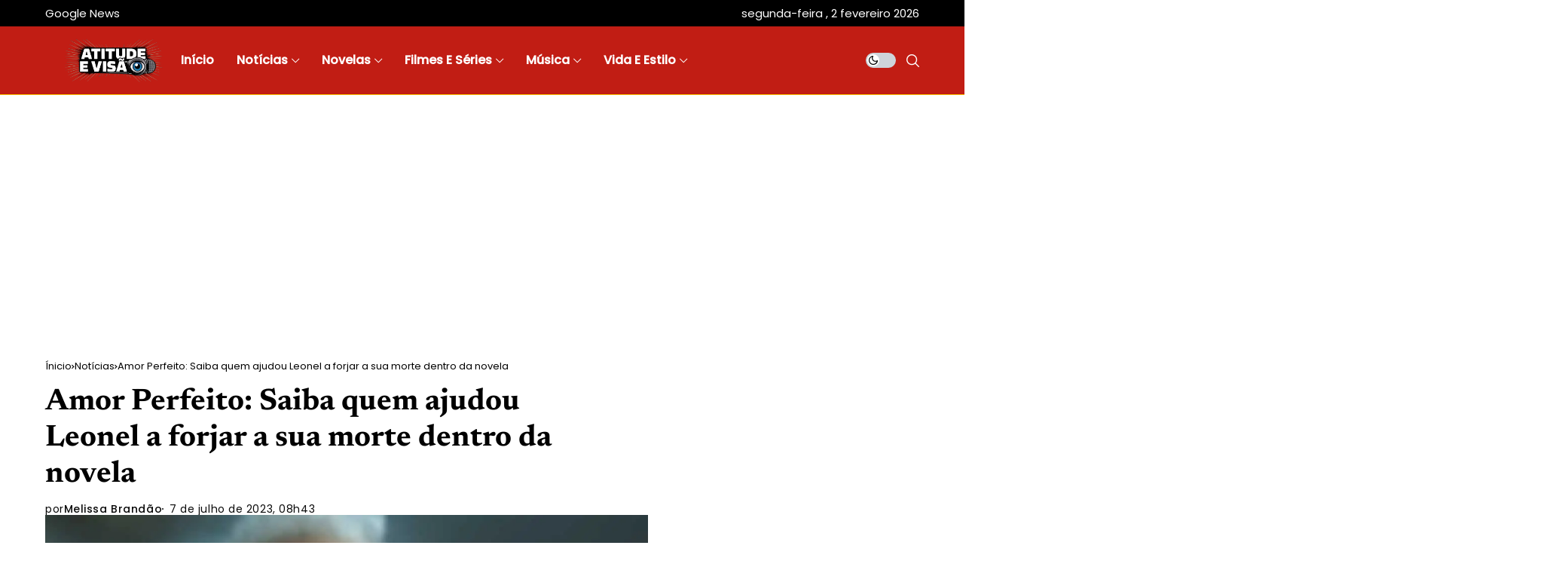

--- FILE ---
content_type: text/html; charset=UTF-8
request_url: https://atitudeevisao.com.br/amor-perfeito-saiba-quem-ajudou-leonel-a-forjar-a-sua-morte-dentro-da-novela/
body_size: 33259
content:
<!DOCTYPE html>
<!--[if IE 9 ]><html class="ie ie9" lang="pt-BR"><![endif]--><html lang="pt-BR"><head><meta charset="UTF-8"><meta http-equiv="X-UA-Compatible" content="IE=edge"><meta name="viewport" content="width=device-width, initial-scale=1"><link rel="preload" as="style" onload="this.onload=null;this.rel='stylesheet'" id="wesper_fonts_url_preload" href="//atitudeevisao.com.br/wp-content/uploads/omgf/wesper_fonts_url_preload-mod-f44o8/wesper_fonts_url_preload-mod-f44o8.css?ver=1765246160" crossorigin><noscript></noscript><link rel="profile" href="https://gmpg.org/xfn/11"><meta name='robots' content='index, follow, max-image-preview:large, max-snippet:-1, max-video-preview:-1' />
 <script id="google_gtagjs-js-consent-mode-data-layer" type="litespeed/javascript">window.dataLayer=window.dataLayer||[];function gtag(){dataLayer.push(arguments)}
gtag('consent','default',{"ad_personalization":"denied","ad_storage":"denied","ad_user_data":"denied","analytics_storage":"denied","functionality_storage":"denied","security_storage":"denied","personalization_storage":"denied","region":["AT","BE","BG","CH","CY","CZ","DE","DK","EE","ES","FI","FR","GB","GR","HR","HU","IE","IS","IT","LI","LT","LU","LV","MT","NL","NO","PL","PT","RO","SE","SI","SK"],"wait_for_update":500});window._googlesitekitConsentCategoryMap={"statistics":["analytics_storage"],"marketing":["ad_storage","ad_user_data","ad_personalization"],"functional":["functionality_storage","security_storage"],"preferences":["personalization_storage"]};window._googlesitekitConsents={"ad_personalization":"denied","ad_storage":"denied","ad_user_data":"denied","analytics_storage":"denied","functionality_storage":"denied","security_storage":"denied","personalization_storage":"denied","region":["AT","BE","BG","CH","CY","CZ","DE","DK","EE","ES","FI","FR","GB","GR","HR","HU","IE","IS","IT","LI","LT","LU","LV","MT","NL","NO","PL","PT","RO","SE","SI","SK"],"wait_for_update":500}</script> <title>Amor Perfeito: Saiba quem ajudou Leonel a forjar a sua morte dentro da novela</title><link rel="canonical" href="https://atitudeevisao.com.br/amor-perfeito-saiba-quem-ajudou-leonel-a-forjar-a-sua-morte-dentro-da-novela/" /><meta property="og:locale" content="pt_BR" /><meta property="og:type" content="article" /><meta property="og:title" content="Amor Perfeito: Saiba quem ajudou Leonel a forjar a sua morte dentro da novela" /><meta property="og:description" content="Gilda (Mariana Ximenes) ficará completamente boquiaberta no exato momento em que ficar sabendo que Júlio (Daniel Rangel) é na verdade o filho biológico do prefeito de Águas de São Jacinto em Amor Perfeito (Globo). &#8220;Não sou como a dona Cândida não, seu prefeito. Se bem que nós não sabemos qual seria a reação dela se soubesse que [&hellip;]" /><meta property="og:url" content="https://atitudeevisao.com.br/amor-perfeito-saiba-quem-ajudou-leonel-a-forjar-a-sua-morte-dentro-da-novela/" /><meta property="og:site_name" content="Atitude e Visão" /><meta property="article:publisher" content="https://facebook.com/atitudeevisao" /><meta property="article:published_time" content="2023-07-07T11:43:15+00:00" /><meta property="article:modified_time" content="2023-07-07T15:47:00+00:00" /><meta property="og:image" content="https://atitudeevisao.com.br/wp-content/uploads/2023/07/leonel-amor-perfeito-globo-298.jpg" /><meta property="og:image:width" content="1200" /><meta property="og:image:height" content="800" /><meta property="og:image:type" content="image/jpeg" /><meta name="author" content="Melissa Brandão" /><meta name="twitter:card" content="summary_large_image" /><meta name="twitter:creator" content="@atitudeevisao" /><meta name="twitter:site" content="@atitudeevisao" /><meta name="twitter:label1" content="Escrito por" /><meta name="twitter:data1" content="Melissa Brandão" /><meta name="twitter:label2" content="Est. tempo de leitura" /><meta name="twitter:data2" content="2 minutos" /> <script type="application/ld+json" class="yoast-schema-graph">{"@context":"https://schema.org","@graph":[{"@type":"NewsArticle","@id":"https://atitudeevisao.com.br/amor-perfeito-saiba-quem-ajudou-leonel-a-forjar-a-sua-morte-dentro-da-novela/#article","isPartOf":{"@id":"https://atitudeevisao.com.br/amor-perfeito-saiba-quem-ajudou-leonel-a-forjar-a-sua-morte-dentro-da-novela/"},"author":{"name":"Melissa Brandão","@id":"https://atitudeevisao.com.br/#/schema/person/b32550407538a853457b3897cf890b27"},"headline":"Amor Perfeito: Saiba quem ajudou Leonel a forjar a sua morte dentro da novela","datePublished":"2023-07-07T11:43:15+00:00","dateModified":"2023-07-07T15:47:00+00:00","mainEntityOfPage":{"@id":"https://atitudeevisao.com.br/amor-perfeito-saiba-quem-ajudou-leonel-a-forjar-a-sua-morte-dentro-da-novela/"},"wordCount":286,"commentCount":0,"publisher":{"@id":"https://atitudeevisao.com.br/#organization"},"image":{"@id":"https://atitudeevisao.com.br/amor-perfeito-saiba-quem-ajudou-leonel-a-forjar-a-sua-morte-dentro-da-novela/#primaryimage"},"thumbnailUrl":"https://atitudeevisao.com.br/wp-content/uploads/2023/07/leonel-amor-perfeito-globo-298.jpg","keywords":["Amor Perfeito"],"articleSection":["Notícias","Novelas","Rede Globo"],"inLanguage":"pt-BR","potentialAction":[{"@type":"CommentAction","name":"Comment","target":["https://atitudeevisao.com.br/amor-perfeito-saiba-quem-ajudou-leonel-a-forjar-a-sua-morte-dentro-da-novela/#respond"]}],"copyrightYear":"2023","copyrightHolder":{"@id":"https://atitudeevisao.com.br/#organization"}},{"@type":"WebPage","@id":"https://atitudeevisao.com.br/amor-perfeito-saiba-quem-ajudou-leonel-a-forjar-a-sua-morte-dentro-da-novela/","url":"https://atitudeevisao.com.br/amor-perfeito-saiba-quem-ajudou-leonel-a-forjar-a-sua-morte-dentro-da-novela/","name":"Amor Perfeito: Saiba quem ajudou Leonel a forjar a sua morte dentro da novela","isPartOf":{"@id":"https://atitudeevisao.com.br/#website"},"primaryImageOfPage":{"@id":"https://atitudeevisao.com.br/amor-perfeito-saiba-quem-ajudou-leonel-a-forjar-a-sua-morte-dentro-da-novela/#primaryimage"},"image":{"@id":"https://atitudeevisao.com.br/amor-perfeito-saiba-quem-ajudou-leonel-a-forjar-a-sua-morte-dentro-da-novela/#primaryimage"},"thumbnailUrl":"https://atitudeevisao.com.br/wp-content/uploads/2023/07/leonel-amor-perfeito-globo-298.jpg","datePublished":"2023-07-07T11:43:15+00:00","dateModified":"2023-07-07T15:47:00+00:00","breadcrumb":{"@id":"https://atitudeevisao.com.br/amor-perfeito-saiba-quem-ajudou-leonel-a-forjar-a-sua-morte-dentro-da-novela/#breadcrumb"},"inLanguage":"pt-BR","potentialAction":[{"@type":"ReadAction","target":["https://atitudeevisao.com.br/amor-perfeito-saiba-quem-ajudou-leonel-a-forjar-a-sua-morte-dentro-da-novela/"]}]},{"@type":"ImageObject","inLanguage":"pt-BR","@id":"https://atitudeevisao.com.br/amor-perfeito-saiba-quem-ajudou-leonel-a-forjar-a-sua-morte-dentro-da-novela/#primaryimage","url":"https://atitudeevisao.com.br/wp-content/uploads/2023/07/leonel-amor-perfeito-globo-298.jpg","contentUrl":"https://atitudeevisao.com.br/wp-content/uploads/2023/07/leonel-amor-perfeito-globo-298.jpg","width":1200,"height":800},{"@type":"BreadcrumbList","@id":"https://atitudeevisao.com.br/amor-perfeito-saiba-quem-ajudou-leonel-a-forjar-a-sua-morte-dentro-da-novela/#breadcrumb","itemListElement":[{"@type":"ListItem","position":1,"name":"Início","item":"https://atitudeevisao.com.br/"},{"@type":"ListItem","position":2,"name":"Amor Perfeito: Saiba quem ajudou Leonel a forjar a sua morte dentro da novela"}]},{"@type":"WebSite","@id":"https://atitudeevisao.com.br/#website","url":"https://atitudeevisao.com.br/","name":"Atitude e Visão","description":"Portal do showbiz: novelas, famosos, filmes e séries","publisher":{"@id":"https://atitudeevisao.com.br/#organization"},"potentialAction":[{"@type":"SearchAction","target":{"@type":"EntryPoint","urlTemplate":"https://atitudeevisao.com.br/?s={search_term_string}"},"query-input":{"@type":"PropertyValueSpecification","valueRequired":true,"valueName":"search_term_string"}}],"inLanguage":"pt-BR"},{"@type":"Organization","@id":"https://atitudeevisao.com.br/#organization","name":"Atitude e Visão","url":"https://atitudeevisao.com.br/","logo":{"@type":"ImageObject","inLanguage":"pt-BR","@id":"https://atitudeevisao.com.br/#/schema/logo/image/","url":"https://atitudeevisao.com.br/wp-content/uploads/2025/06/Favicon.png","contentUrl":"https://atitudeevisao.com.br/wp-content/uploads/2025/06/Favicon.png","width":1200,"height":1200,"caption":"Atitude e Visão"},"image":{"@id":"https://atitudeevisao.com.br/#/schema/logo/image/"},"sameAs":["https://facebook.com/atitudeevisao","https://x.com/atitudeevisao","https://instagram.com/atitudeevisao","https://www.tiktok.com/@atitudeevisao/","https://www.youtube.com/@atitudeevisao","https://flipboard.com/@atitudeevisao/","https://www.threads.net/@atitudeevisao"],"description":"Atitude e Visão: O portal líder online para novidades em novelas, celebridades, música, séries e entretenimento. Explore e mantenha-se atualizado agora!","email":"contato@atitudeevisao.com.br","legalName":"Atitude e Visão","foundingDate":"2016-08-20","numberOfEmployees":{"@type":"QuantitativeValue","minValue":"1","maxValue":"10"}},{"@type":"Person","@id":"https://atitudeevisao.com.br/#/schema/person/b32550407538a853457b3897cf890b27","name":"Melissa Brandão","image":{"@type":"ImageObject","inLanguage":"pt-BR","@id":"https://atitudeevisao.com.br/#/schema/person/image/","url":"https://atitudeevisao.com.br/wp-content/litespeed/avatar/dd8bffe113e429a26431be781363bc1b.jpg?ver=1769631439","contentUrl":"https://atitudeevisao.com.br/wp-content/litespeed/avatar/dd8bffe113e429a26431be781363bc1b.jpg?ver=1769631439","caption":"Melissa Brandão"},"description":"Melissa Brandão, uma jornalista vibrante no Atitude e Visão, traz sua paixão pela comunicação para o mundo do entretenimento. Graduada em Jornalismo, ela une sua sólida formação a um olhar perspicaz para as notícias do universo televisivo.","sameAs":["https://atitudeevisao.com.br/"],"url":"https://atitudeevisao.com.br/author/melissabrandao/"}]}</script> <link rel='dns-prefetch' href='//www.googletagmanager.com' /><link rel='dns-prefetch' href='//pagead2.googlesyndication.com' /><link rel='dns-prefetch' href='//fundingchoicesmessages.google.com' /><link rel="alternate" type="application/rss+xml" title="Feed para Atitude e Visão &raquo;" href="https://atitudeevisao.com.br/feed/" /><link rel="alternate" type="application/rss+xml" title="Feed de comentários para Atitude e Visão &raquo;" href="https://atitudeevisao.com.br/comments/feed/" /><link rel="alternate" type="application/rss+xml" title="Feed de comentários para Atitude e Visão &raquo; Amor Perfeito: Saiba quem ajudou Leonel a forjar a sua morte dentro da novela" href="https://atitudeevisao.com.br/amor-perfeito-saiba-quem-ajudou-leonel-a-forjar-a-sua-morte-dentro-da-novela/feed/" /><link id='omgf-preload-0' rel='preload' href='//atitudeevisao.com.br/wp-content/uploads/omgf/wesper_fonts_url_preload-mod-f44o8/newsreader-normal-latin-ext.woff2?ver=1765246160' as='font' type='font/woff2' crossorigin /><link id='omgf-preload-1' rel='preload' href='//atitudeevisao.com.br/wp-content/uploads/omgf/wesper_fonts_url_preload-mod-f44o8/newsreader-normal-latin.woff2?ver=1765246160' as='font' type='font/woff2' crossorigin /><link id='omgf-preload-2' rel='preload' href='//atitudeevisao.com.br/wp-content/uploads/omgf/wesper_fonts_url_preload-mod-f44o8/poppins-normal-latin-ext-400.woff2?ver=1765246160' as='font' type='font/woff2' crossorigin /><link id='omgf-preload-3' rel='preload' href='//atitudeevisao.com.br/wp-content/uploads/omgf/wesper_fonts_url_preload-mod-f44o8/poppins-normal-latin-400.woff2?ver=1765246160' as='font' type='font/woff2' crossorigin /><link id='omgf-preload-4' rel='preload' href='//atitudeevisao.com.br/wp-content/uploads/omgf/wesper_fonts_url_preload-mod-f44o8/poppins-normal-latin-ext-500.woff2?ver=1765246160' as='font' type='font/woff2' crossorigin /><link id='omgf-preload-5' rel='preload' href='//atitudeevisao.com.br/wp-content/uploads/omgf/wesper_fonts_url_preload-mod-f44o8/poppins-normal-latin-500.woff2?ver=1765246160' as='font' type='font/woff2' crossorigin /><link rel="alternate" title="oEmbed (JSON)" type="application/json+oembed" href="https://atitudeevisao.com.br/wp-json/oembed/1.0/embed?url=https%3A%2F%2Fatitudeevisao.com.br%2Famor-perfeito-saiba-quem-ajudou-leonel-a-forjar-a-sua-morte-dentro-da-novela%2F" /><link rel="alternate" title="oEmbed (XML)" type="text/xml+oembed" href="https://atitudeevisao.com.br/wp-json/oembed/1.0/embed?url=https%3A%2F%2Fatitudeevisao.com.br%2Famor-perfeito-saiba-quem-ajudou-leonel-a-forjar-a-sua-morte-dentro-da-novela%2F&#038;format=xml" /><style id="litespeed-ccss">ul{box-sizing:border-box}:root{--wp-block-synced-color:#7a00df;--wp-block-synced-color--rgb:122,0,223;--wp-bound-block-color:var(--wp-block-synced-color);--wp-editor-canvas-background:#ddd;--wp-admin-theme-color:#007cba;--wp-admin-theme-color--rgb:0,124,186;--wp-admin-theme-color-darker-10:#006ba1;--wp-admin-theme-color-darker-10--rgb:0,107,160.5;--wp-admin-theme-color-darker-20:#005a87;--wp-admin-theme-color-darker-20--rgb:0,90,135;--wp-admin-border-width-focus:2px}:root{--wp--preset--font-size--normal:16px;--wp--preset--font-size--huge:42px}:root{--wp--preset--aspect-ratio--square:1;--wp--preset--aspect-ratio--4-3:4/3;--wp--preset--aspect-ratio--3-4:3/4;--wp--preset--aspect-ratio--3-2:3/2;--wp--preset--aspect-ratio--2-3:2/3;--wp--preset--aspect-ratio--16-9:16/9;--wp--preset--aspect-ratio--9-16:9/16;--wp--preset--color--black:#000000;--wp--preset--color--cyan-bluish-gray:#abb8c3;--wp--preset--color--white:#ffffff;--wp--preset--color--pale-pink:#f78da7;--wp--preset--color--vivid-red:#cf2e2e;--wp--preset--color--luminous-vivid-orange:#ff6900;--wp--preset--color--luminous-vivid-amber:#fcb900;--wp--preset--color--light-green-cyan:#7bdcb5;--wp--preset--color--vivid-green-cyan:#00d084;--wp--preset--color--pale-cyan-blue:#8ed1fc;--wp--preset--color--vivid-cyan-blue:#0693e3;--wp--preset--color--vivid-purple:#9b51e0;--wp--preset--gradient--vivid-cyan-blue-to-vivid-purple:linear-gradient(135deg,rgb(6,147,227) 0%,rgb(155,81,224) 100%);--wp--preset--gradient--light-green-cyan-to-vivid-green-cyan:linear-gradient(135deg,rgb(122,220,180) 0%,rgb(0,208,130) 100%);--wp--preset--gradient--luminous-vivid-amber-to-luminous-vivid-orange:linear-gradient(135deg,rgb(252,185,0) 0%,rgb(255,105,0) 100%);--wp--preset--gradient--luminous-vivid-orange-to-vivid-red:linear-gradient(135deg,rgb(255,105,0) 0%,rgb(207,46,46) 100%);--wp--preset--gradient--very-light-gray-to-cyan-bluish-gray:linear-gradient(135deg,rgb(238,238,238) 0%,rgb(169,184,195) 100%);--wp--preset--gradient--cool-to-warm-spectrum:linear-gradient(135deg,rgb(74,234,220) 0%,rgb(151,120,209) 20%,rgb(207,42,186) 40%,rgb(238,44,130) 60%,rgb(251,105,98) 80%,rgb(254,248,76) 100%);--wp--preset--gradient--blush-light-purple:linear-gradient(135deg,rgb(255,206,236) 0%,rgb(152,150,240) 100%);--wp--preset--gradient--blush-bordeaux:linear-gradient(135deg,rgb(254,205,165) 0%,rgb(254,45,45) 50%,rgb(107,0,62) 100%);--wp--preset--gradient--luminous-dusk:linear-gradient(135deg,rgb(255,203,112) 0%,rgb(199,81,192) 50%,rgb(65,88,208) 100%);--wp--preset--gradient--pale-ocean:linear-gradient(135deg,rgb(255,245,203) 0%,rgb(182,227,212) 50%,rgb(51,167,181) 100%);--wp--preset--gradient--electric-grass:linear-gradient(135deg,rgb(202,248,128) 0%,rgb(113,206,126) 100%);--wp--preset--gradient--midnight:linear-gradient(135deg,rgb(2,3,129) 0%,rgb(40,116,252) 100%);--wp--preset--font-size--small:13px;--wp--preset--font-size--medium:20px;--wp--preset--font-size--large:36px;--wp--preset--font-size--x-large:42px;--wp--preset--spacing--20:0.44rem;--wp--preset--spacing--30:0.67rem;--wp--preset--spacing--40:1rem;--wp--preset--spacing--50:1.5rem;--wp--preset--spacing--60:2.25rem;--wp--preset--spacing--70:3.38rem;--wp--preset--spacing--80:5.06rem;--wp--preset--shadow--natural:6px 6px 9px rgba(0, 0, 0, 0.2);--wp--preset--shadow--deep:12px 12px 50px rgba(0, 0, 0, 0.4);--wp--preset--shadow--sharp:6px 6px 0px rgba(0, 0, 0, 0.2);--wp--preset--shadow--outlined:6px 6px 0px -3px rgb(255, 255, 255), 6px 6px rgb(0, 0, 0);--wp--preset--shadow--crisp:6px 6px 0px rgb(0, 0, 0)}*,::after,::before{box-sizing:border-box}html{font-family:sans-serif;line-height:1.15;-webkit-text-size-adjust:100%}aside,header,main{display:block}body{margin:0;font-family:-apple-system,BlinkMacSystemFont,"Segoe UI",Roboto,"Helvetica Neue",Arial,"Noto Sans",sans-serif,"Apple Color Emoji","Segoe UI Emoji","Segoe UI Symbol","Noto Color Emoji";font-size:1rem;font-weight:400;line-height:1.5;color:#212529;text-align:left;background-color:#fff}h1,h3{margin-top:0;margin-bottom:.5rem}p{margin-top:0;margin-bottom:1rem}ul{margin-top:0;margin-bottom:1rem}ul ul{margin-bottom:0}a{color:#007bff;text-decoration:none;background-color:#fff0}img{vertical-align:middle;border-style:none}svg{overflow:hidden;vertical-align:middle}button{border-radius:0}button,input{margin:0;font-family:inherit;font-size:inherit;line-height:inherit}button,input{overflow:visible}button{text-transform:none}[type=submit],button{-webkit-appearance:button}[type=submit]::-moz-focus-inner,button::-moz-focus-inner{padding:0;border-style:none}::-webkit-file-upload-button{font:inherit;-webkit-appearance:button}.jlc-container{;width:100%;padding-right:20px;padding-left:20px;margin-right:auto;margin-left:auto}@media (min-width:576px){.jlc-container{max-width:540px}}@media (min-width:768px){.jlc-container{max-width:720px}}@media (min-width:992px){.jlc-container{max-width:960px}}@media (min-width:1200px){.jlc-container{max-width:1140px}}@media (min-width:1400px){.jlc-container{max-width:1320px}}.jlc-row{display:flex;flex-wrap:wrap;margin-top:0;margin-right:-20px;margin-left:-20px}.jlc-row>*{box-sizing:border-box;flex-shrink:0;width:100%;max-width:100%;padding-right:20px;padding-left:20px;margin-top:0}@media (min-width:768px){.jlc-col-md-4{flex:0 0 auto;width:33.33333333%}.jlc-col-md-8{flex:0 0 auto;width:66.66666667%}.jlc-col-md-12{flex:0 0 auto;width:100%}}[class^=jli-]{font-family:jl_font!important;speak:never;font-style:normal;font-weight:400;font-variant:normal;text-transform:none;line-height:1;-webkit-font-smoothing:antialiased;-moz-osx-font-smoothing:grayscale}.jli-mail:before{content:""}.jli-instagram:before{content:""}.jli-linkedin:before{content:""}.jli-whatsapp:before{content:""}.jli-left-chevron:before{content:""}.jli-right-chevron:before{content:""}.jli-tiktok:before{content:""}.jli-moon:before{content:""}.jli-search:before{content:""}.jli-sun:before{content:""}.jli-up-chevron-1:before{content:""}.jli-youtube:before{content:""}.jli-facebook:before{content:""}.jli-pinterest:before{content:""}.jli-telegram:before{content:""}.jli-tumblr:before{content:""}*{text-rendering:optimizeLegibility;-webkit-font-smoothing:antialiased;-moz-osx-font-smoothing:grayscale}body{overflow-x:hidden;width:100%;background:var(--jl-bg-color)}body,p{font-family:var(--jl-body-font);font-weight:var(--jl-body-font-weight);font-size:var(--jl-body-font-size);line-height:var(--jl-body-line-height);color:var(--jl-txt-color);-moz-osx-font-smoothing:grayscale}p{margin:0 0 25px}a{color:var(--jl-txt-color);outline:none;text-decoration:none!important}h1{font-size:40px;margin-bottom:10px}h3{font-size:28px;margin-bottom:10px}ul ul{margin-bottom:0}h1,h3{font-family:var(--jl-title-font);font-weight:var(--jl-title-font-weight);text-transform:var(--jl-title-transform);letter-spacing:var(--jl-title-space);line-height:var(--jl-title-line-height);color:var(--jl-txt-color);margin-top:0;margin-bottom:23px;clear:both;-ms-word-wrap:break-word;word-wrap:break-word}.jlc-container{max-width:1200px;width:100%}img{vertical-align:middle;max-width:100%;height:auto}button,input{border-radius:0}input[type="text"]{padding:13px;max-width:100%;border:1px solid var(--jl-post-line-color);color:var(--jl-txt-color);background:#fff0;outline:none!important;-webkit-box-shadow:none!important;-webkit-box-shadow:none!important;-moz-box-shadow:none!important;box-shadow:none!important;white-space:nowrap;font-weight:400;font-size:14px;border-radius:var(--jl-button-radius)}button{font-family:var(--jl-menu-font);font-size:var(--jl-button-font-size);font-weight:var(--jl-button-font-weight);text-transform:var(--jl-button-transform);letter-spacing:var(--jl-button-space);display:block;background-color:var(--jl-main-color);color:#fff!important;display:flex;height:48px;padding:0 30px;margin-top:0;border:0;outline:none;border-radius:var(--jl-button-radius)}.searchform_theme{display:flex;align-items:center;margin:20px auto 0 auto;justify-content:center;max-width:470px;border:1px solid var(--jl-post-line-color);background:#fff0;border-radius:var(--jl-button-radius)}.searchform_theme .search_btn{flex:1;height:48px;background:#fff0;font-size:15px;padding:0 20px;display:flex;align-items:center;border:0px!important}.searchform_theme .button{border-radius:0;height:48px;width:60px;font-size:15px;display:flex;align-items:center;justify-content:center;background:transparent!important;color:var(--jl-txt-color)!important;padding:0px!important}.searchform_theme .button i{font-weight:700}.options_layout_wrapper,.options_layout_container{width:100%;display:block}.jl_tline .jl_txt_2row{display:-webkit-box!important;-webkit-line-clamp:2;-webkit-box-orient:vertical;overflow:hidden}.jl-gdpr{position:fixed;bottom:20px;left:20px;right:20px;z-index:998;display:none;visibility:hidden;width:auto;opacity:0;display:flex!important;align-items:center;justify-content:center}.jl-gdpr .jl-gdpr-inner{position:relative;display:flex;align-items:center;padding:6px 8px 6px 14px;height:auto;background-color:#fff;border-radius:26px;box-shadow:0 5px 15px -3px rgb(0 0 0/20%)}.jl-gdpr .jl-gdpr-inner svg{width:19px;height:19px;margin-right:10px;fill:#000}.jl-gdpr p a{text-decoration:underline!important;color:var(--jl-main-color)}.jl-gdpr p{font-size:var(--jl-cookie-des-size);line-height:1.34;margin-bottom:0;margin-right:10px;color:#000}.jl-gdpr .jl-gdpr-accept{font-family:var(--jl-menu-font);font-weight:var(--jl-button-font-weight);text-transform:var(--jl-cookie-btn-transform);letter-spacing:var(--jl-cookie-btn-space);width:100%;height:26px;line-height:26px;text-align:center;display:block;color:#fff;background:#000;margin-top:15px;font-size:var(--jl-cookie-btn-size);text-decoration:none!important;margin:0;padding:0 10px;border-radius:100px}.navigation_wrapper{-webkit-font-smoothing:subpixel-antialiased;position:static;z-index:999;display:flex;height:100%}.navigation_wrapper .jl_main_menu{height:100%;display:flex;flex-direction:row;align-items:center}.navigation_wrapper ul{list-style:none;position:static;padding:0px!important;margin:0px!important}.navigation_wrapper ul .menu-item{float:none;vertical-align:top}.navigation_wrapper .jl_main_menu .menu-item>a{float:left;padding:0;color:inherit;font-family:var(--jl-menu-font)}.navigation_wrapper .jl_main_menu>li.menu-item-has-children{position:relative}.navigation_wrapper .jl_main_menu>.menu-item{margin-right:var(--jl-spacing-menu);height:100%}.navigation_wrapper .jl_main_menu>.menu-item:last-child{margin-right:0px!important}.navigation_wrapper .jl_main_menu>.menu-item>a{padding:0;height:100%;font-size:var(--jl-menu-font-size);font-weight:var(--jl-menu-font-weight);text-transform:var(--jl-menu-transform);letter-spacing:var(--jl-menu-space);display:-webkit-box;display:-ms-flexbox;display:flex;-ms-flex-wrap:nowrap;flex-wrap:nowrap;-webkit-box-align:center;-ms-flex-align:center;align-items:center;white-space:nowrap}.navigation_wrapper .jl_main_menu .menu-item>a .jl_mblt{background-repeat:no-repeat;background-image:linear-gradient(90deg,currentColor 0,currentColor 94%);background-position:100% 94%;background-size:0 1px}.navigation_wrapper .menu-item-has-children>a:after,.navigation_wrapper .menupost>a:after{display:inline-block;content:"";margin-left:5px;font-family:"jl_font";font-style:normal;font-weight:700;font-size:35%;line-height:.9;-webkit-font-smoothing:antialiased;-moz-osx-font-smoothing:grayscale}.navigation_wrapper .jl_main_menu>.menu-item>.sub-menu{top:100%;margin-left:-22px!important;margin-top:-1px}.navigation_wrapper .jl_main_menu .menu-item .sub-menu{background:var(--jl-sub-bg-color)}.navigation_wrapper .jl_main_menu .sub-menu{position:absolute;overflow:visible;visibility:hidden;display:block;opacity:0;padding:19px 0!important;z-index:100;background:#fff;box-shadow:0 32px 64px -16px rgb(0 0 0/16%);line-height:1.8666}.navigation_wrapper .jl_main_menu .menu-item .menu-item{display:block}.navigation_wrapper .jl_main_menu .sub-menu .sub-menu{left:100%;top:0;margin-left:0}.navigation_wrapper .jl_main_menu .menu-item .menu-item{display:block}.navigation_wrapper .jl_main_menu .sub-menu .menu-item:last-child{border-bottom:0}.navigation_wrapper .jl_main_menu>.menu-item .menu-item a{float:none;text-align:left;display:block;text-decoration:none;padding:6px 25px;border-top:0 solid #e9ecef;line-height:1.2;font-size:var(--jl-submenu-font-size);font-weight:var(--jl-submenu-font-weight);text-transform:var(--jl-submenu-transform);letter-spacing:var(--jl-submenu-space)}.navigation_wrapper .jl_main_menu .sub-menu .menu-item{float:none;min-width:230px;max-width:350px;border-top:0;padding:0;position:relative}.navigation_wrapper .jl_main_menu>.menu-item .menu-item:first-child>a{border-top:0;box-shadow:none}.navigation_wrapper .sub-menu .menu-item>.sub-menu{margin-top:-19px!important}.navigation_wrapper .jl_main_menu ul .sub-menu{left:100%;top:-18px;margin-left:0}.navigation_wrapper .jl_main_menu>.menu-item>a{color:var(--jl-menu-color)}.navigation_wrapper .jl_main_menu .sub-menu .menu-item a{color:var(--jl-sub-menu-color)}.navigation_wrapper .jl_main_menu>.menu-item.menupost{position:static}.navigation_wrapper .jl_main_menu>.menu-item>.jl-cus-mega-menu.sub-menu{width:100vw;right:auto;margin-left:auto!important;padding:0px!important}.navigation_wrapper .jl_main_menu>.mega-category-menu.menu-item.menu-item-has-children>.jl-cus-mega-menu.sub-menu .jl_mega_c_wrap{padding-left:30px;border-left:1px solid var(--jl-sub-line-color)}.navigation_wrapper .jl_main_menu>.mega-category-menu.menu-item>.jl-cus-mega-menu.sub-menu .jl_mega_c_wrap{padding-top:40px;padding-bottom:40px;min-height:365px}.navigation_wrapper .jl_main_menu>.mega-category-menu.menu-item>.jl-cus-mega-menu.sub-menu .jl_mega_c_wrap .pagination-nextprev{text-align:left;margin-top:30px}.navigation_wrapper .jl_main_menu>.mega-category-menu.menu-item .jl-cus-mega-menu .jl_mega_inner>.jl_mega_contents+ul.sub-menu li{border-bottom:1px solid var(--jl-sub-line-color);min-width:200px}.navigation_wrapper .jl_main_menu>.mega-category-menu.menu-item .jl-cus-mega-menu .jl_mega_inner>.jl_mega_contents+ul.sub-menu li:last-child{border:0}.navigation_wrapper .jl_main_menu>.mega-category-menu.menu-item .jl-cus-mega-menu .jl_mega_inner>.jl_mega_contents+ul.sub-menu li a{padding:13px 0}.navigation_wrapper .jl_main_menu>.mega-category-menu.menu-item>.jl-cus-mega-menu.sub-menu .jl_mega_inner{max-width:var(--jl-main-width);width:100%;margin:0 auto;padding:0 20px;display:flex;gap:30px}.navigation_wrapper .jl_main_menu>.mega-category-menu.menu-item .jl_mega_contents{order:2;width:100%}.navigation_wrapper .jl_main_menu>.mega-category-menu.menu-item .jl-cus-mega-menu .jl_mega_inner>.jl_mega_contents+ul.sub-menu{margin:0px!important;background:transparent!important;box-shadow:none;padding-top:30px!important;padding-bottom:0px!important;position:static;order:1;box-shadow:none;visibility:visible;opacity:1}.jl_mega_post_2 .jl_contain,.jl_mega_post_4 .jl_contain{width:100%;display:grid;grid-column-gap:30px;grid-row-gap:30px}.jl_mega_post_2 .jl_contain{grid-template-columns:repeat(2,minmax(0,1fr))}.jl_mega_post_4 .jl_contain{grid-template-columns:repeat(4,minmax(0,1fr))}.jl_main_menu .menupost .jl_mega_c_wrap .jl_el_nav_w{justify-content:left;margin-top:0}.sub-menu.menu_post_feature{overflow:hidden}.jl_imgw{position:relative;border-radius:0;-webkit-clip-path:inset(0 0 0 0 round 0);clip-path:inset(0 0 0 0 round 0);overflow:hidden;padding-bottom:66.66667%}.jl_radus_e{border-radius:var(--jl-border-rounded);overflow:hidden}.jl_imgw .jl_imgl{display:flex;position:absolute;left:0;top:0;right:0;bottom:0;width:100%;height:100%;z-index:2}.jl_imgl{font-size:0px!important}.jl_imgw .jl_imgin{position:absolute;left:0;top:0;right:0;bottom:0;width:100%;height:100%;overflow:hidden}.jl_imgw .jl_imgin img{width:100%;height:100%;max-width:100%;-o-object-fit:cover;object-fit:cover;display:block;transform:scale(1.01)}.jl_mega_gl .jl_mega_text .jl_fr_ptxt{font-size:16px}.navigation_wrapper .mega-category-menu.menu-item .sub-menu .jl_mega_gl .jl_fe_title a{color:var(--jl-sub-menu-color)!important}.navigation_wrapper .mega-category-menu.menu-item .pagination-nextprev .jl-foot-nav{color:var(--jl-sub-menu-color);border-color:var(--jl-sub-line-color)!important}.jl_mega_gl .jl_imgw{margin-bottom:20px}.jlm_w{display:flex;min-width:20px;min-height:15px;align-items:center;vertical-align:middle;position:relative;flex-direction:column;justify-content:space-between}.jlm_w span{width:100%;height:1.5px;background:var(--jl-menu-color)}.search_header_menu{display:flex;align-items:center;flex:1;justify-content:flex-end;position:relative;z-index:999}.search_header_menu>*{margin-left:14px}.search_header_menu>*:first-child{margin-left:0}.search_header_wrapper.search_form_menu_personal_click .jli-search{font-size:17px;font-weight:500;color:var(--jl-menu-color)!important}.search_header_wrapper.search_form_menu_personal_click{display:flex;align-items:center;height:100%}.search_form_menu_personal .searchform_theme{-webkit-transform:translate(-50%,-50%);-ms-transform:translate(-50%,-50%);transform:translate(-50%,-50%);position:absolute;top:50%;left:50%;padding:0 30px;margin:0;max-width:660px;width:100%;height:auto;overflow:hidden;float:none;border:0;background:#fff0}.searchform_theme .search_btn{font-family:var(--jl-menu-font);border-radius:var(--jl-border-rounded)}.search_form_menu_personal .searchform_theme .search_btn{background:none;border:0;border-bottom:2px solid var(--sh-top-color)!important;color:var(--sh-top-color);float:left;font-size:30px;font-weight:400;line-height:100%;padding:20px 0;width:100%;height:70px}.search_form_menu_personal{--sh-top-color:#000}.search_form_menu_personal .searchform_theme .search_btn::-webkit-input-placeholder{color:var(--sh-top-color)!important}.search_form_menu_personal .searchform_theme .search_btn::-moz-placeholder{color:var(--sh-top-color)!important}.search_form_menu_personal .searchform_theme .search_btn:-ms-input-placeholder{color:var(--sh-top-color)!important}.search_form_menu_personal .searchform_theme .search_btn:-moz-placeholder{color:var(--sh-top-color)!important}.search_form_menu_personal .searchform_theme .button{display:flex;align-items:center;position:absolute;top:0;height:70px;right:13px;background:#fff0;color:var(--jl-txt-color)!important;font-size:22px;padding:0;outline:none}.menu_mobile_icons{display:flex;align-items:center;height:100%}.menu_mobile_icons.jl_tog_mob{display:none}.search_form_menu_personal{-webkit-backface-visibility:hidden;backface-visibility:hidden;background:rgb(255 255 255/.97);opacity:0;position:fixed;top:0!important;left:0;width:100%;height:100%;z-index:999999;visibility:hidden}.jl_close_wapper{position:relative;display:inline-block;vertical-align:middle;width:20px;height:20px;transform:rotate(0)}.jl_close_wapper .jl_close_1,.jl_close_wapper .jl_close_2{position:absolute;left:0;width:2px;height:100%;background-color:#000;-webkit-transform:rotate(25deg);-moz-transform:rotate(25deg);transform:rotate(25deg)}.jl_close_wapper .jl_close_1{left:50%;-webkit-transform:rotate(45deg);-moz-transform:rotate(45deg);transform:rotate(45deg)}.jl_close_wapper .jl_close_2{left:50%;-webkit-transform:rotate(-45deg);-moz-transform:rotate(-45deg);transform:rotate(-45deg)}.search_form_menu_personal .search_btn{padding:0px!important;border:0;-webkit-border-radius:0;-moz-border-radius:0;border-radius:0}.searchform_theme .search_btn{color:var(--jl-txt-color)}.searchform_theme .search_btn::-webkit-input-placeholder{color:currentColor}#jl_sb_nav .logo_small_wrapper a img{max-width:var(--jl-s-logo-width)}.mobile_close_icons.closed_menu{width:35px;height:35px;line-height:30px;margin-top:0;right:20px;top:20px;margin-right:0;margin-bottom:0;text-align:center;z-index:10;display:block;color:#000;-webkit-border-radius:0;-moz-border-radius:0;border-radius:0;position:absolute}.jl_mobile_nav_inner{float:left;width:100%;flex:1}.nav_mb_f{padding:10px 0 30px 0;-webkit-box-pack:end;-ms-flex-pack:end;justify-content:flex-end}.nav_mb_f .jl_sh_ic_li{margin-bottom:20px}.nav_mb_f .jl_sh_ic_li li a{color:var(--jl-txt-color)!important}.jl_sh_ic_li{padding:0;display:flex;gap:17px;flex-wrap:wrap;margin-bottom:0}.jl_sh_ic_li li{display:flex;list-style:none;align-items:center}.jl_sh_ic_li li a{color:var(--jl-txt-color);font-size:16px;display:flex}.jl_sh_ic_li li a svg{width:auto;height:15px}.cp_txt{font-size:var(--jl-foot-copyright);font-family:var(--jl-menu-font)}.menu_mobile_icons{float:right;color:#fff}#jl_sb_nav .logo_link{float:left;width:100%;text-align:center;margin-bottom:0}#jl_sb_nav.jl_mobile_nav_wrapper{visibility:hidden;display:flex;flex-direction:column}.jl_mobile_nav_wrapper .jl_mobile_nav_inner,.jl_mobile_nav_wrapper .nav_mb_f{visibility:hidden;opacity:0}.jl_mobile_nav_wrapper .logo_small_wrapper_table{margin-left:0;margin-right:0;margin-bottom:20px;height:auto}.jl_mobile_nav_wrapper .logo_link{margin-bottom:0}#jl_sb_nav{top:0;right:0;height:100%;z-index:999999;width:350px;padding:30px 30px 0 30px;color:var(--jl-txt-color);position:fixed;background:var(--jl-bg-color);overflow-y:scroll!important;-webkit-transform:translate(100%,0);-ms-transform:translate(100%,0);transform:translate(100%,0);-o-transform:translate(100%,0);-webkit-backface-visibility:hidden;-webkit-font-smoothing:subpixel-antialiased;-webkit-overflow-scrolling:touch;opacity:1;visibility:hidden}#jl_sb_nav::-webkit-scrollbar{width:3px;height:3px}#jl_sb_nav::-webkit-scrollbar-track{background:rgb(255 255 255/.2)}#jl_sb_nav::-webkit-scrollbar-thumb{background:var(--jl-main-color)}#jl_sb_nav .menu_moble_slide>li+li{border-top:1px solid var(--jl-post-line-color)}#jl_sb_nav .menu_moble_slide li a{padding:7px 0px!important;display:block;color:var(--jl-txt-color);position:relative;font-family:var(--jl-menu-font);font-size:var(--jl-menu-font-size);font-weight:var(--jl-menu-font-weight);text-transform:var(--jl-menu-transform);letter-spacing:var(--jl-menu-space)}#jl_sb_nav .menu_moble_slide>li{border-top:0 solid var(--jl-post-line-color)}#jl_sb_nav .menu_moble_slide>li a{padding-left:30px!important}#jl_sb_nav .sub-menu li{border-top:0 solid var(--jl-post-line-color);display:inline-block;margin:0;padding:0}#jl_sb_nav .menu_moble_slide li{width:100%;list-style:none;display:inline-block;margin:0;padding:0;position:relative}#jl_sb_nav .menu_moble_slide>li>a{padding:10px 0px!important}#jl_sb_nav .menu_moble_slide>li>.sub-menu{padding-bottom:10px}#jl_sb_nav .sub-menu>li a{padding-left:0px!important;padding-top:3px!important;padding-bottom:3px!important;font-size:var(--jl-submenu-font-size);font-weight:var(--jl-submenu-font-weight);text-transform:var(--jl-submenu-transform);letter-spacing:var(--jl-submenu-space)}.menu_moble_slide{border-bottom:0 solid #DADADA;margin-bottom:25px}#jl_sb_nav .menu_moble_slide li a,#jl_sb_nav .menu_moble_slide{width:100%!important;text-decoration:none!important;padding:0}#jl_sb_nav .sub-menu{border:none;padding:0;margin:0;position:relative;display:none;box-shadow:none}#jl_sb_nav .jl_close_wapper .jl_close_1,#jl_sb_nav .jl_close_wapper .jl_close_2{background-color:var(--jl-txt-color)}.mobile_menu_overlay{display:block;width:100%;height:100%;z-index:99999;position:fixed;top:0;left:0;visibility:hidden;background:#fff0}.wesper_day_night{position:relative;display:flex}.jl_en_day_night .jli-moon{display:block}.jl_en_day_night .jli-sun{display:none}.wesper_day_night .jl-night-toggle-icon{overflow:hidden;position:relative;font-size:16px;display:inline-block;width:auto;text-align:center;vertical-align:middle;width:40px;height:20px;background:#ced4da;border-radius:100px}.wesper_day_night .jl_sun,.wesper_day_night .jl_moon{float:left;width:100%}.wesper_day_night .jl-night-toggle-icon i{height:16px;width:16px;line-height:16px;margin:2px;font-size:12px!important;text-align:center;background:#fff;border-radius:100px}.wesper_day_night .jl-night-toggle-icon i{color:#000!important}.jlc-stick-main-w .jlc-stick-main-in{width:100%;background:var(--jl-menu-bg);box-shadow:0 2px 5px rgb(0 0 0/7%)}.jlc-hmain-w .jlc-hmain-in{width:100%;background:var(--jl-menu-bg)}.jl_nav_stick .jl_r_menu{position:fixed;z-index:9998;top:0;width:100%;display:block;-webkit-backface-visibility:hidden;backface-visibility:hidden;-moz-transform:translateY(-110%);-ms-transform:translateY(-110%);-webkit-transform:translateY(-110%);transform:translateY(-110%)}.jl_nav_stick:not(.jl_header_tp) .jl_r_menu{opacity:0}.jl_hwrap{position:relative;width:100%;height:var(--jl-sec-menu-height);display:flex;flex-direction:row;justify-content:flex-start;align-items:stretch}.navigation_wrapper{display:flex;align-items:center;justify-content:center;flex:0 1 auto}.logo_small_wrapper_table{display:flex;padding:0;align-items:center;margin-right:0;position:relative;z-index:1;flex:1}.logo_small_wrapper_table .logo_small_wrapper{display:flex}.logo_small_wrapper_table .logo_small_wrapper a{margin:0;display:flex;position:relative}.logo_small_wrapper_table .logo_small_wrapper .logo_link>span{display:flex;margin:0;padding:0}.jlc-top-w{background:var(--jl-topbar-bg);color:var(--jl-topbar-color);font-size:var(--jl-topbar-size)}.jlc-top-w .jl_thc{height:var(--jl-topbar-height);display:flex;align-items:center;justify-content:space-between;position:relative;z-index:9999}.jl_htl,.jl_htr{display:flex;align-items:center;gap:15px;height:100%}.jl_topbar_date{font-size:var(--jl-topbar-size);font-family:var(--jl-menu-font)}.jl_hlnav{height:100%}.jl_hlnav .jl_main_menu>li{margin-right:20px!important}.jl_hlnav .jl_main_menu>li>a{font-weight:400!important;text-transform:none!important}.jl_hlnav .jl_main_menu a{font-size:var(--jl-topbar-size)!important;letter-spacing:0px!important}.jl_hlnav .jl_main_menu>li>a{color:currentColor!important}.jlc-hmain-in{border-bottom:1px solid var(--jl-menu-line-color)}.jl_hleftwrap{display:flex;align-items:center;gap:25px}.jl_fe_title{display:block;margin-bottom:0}.jl_fe_title a{-ms-word-wrap:break-word;word-wrap:break-word}.jl_tline .jl_fe_title a{display:inline;background-repeat:no-repeat;background-image:linear-gradient(90deg,currentColor 0,currentColor 94%);background-position:100% 94%;background-size:0 1px;position:relative;z-index:3;color:var(--jl-txt-color)}.jl_fr1_inner .jl_p_fr1:nth-child(1){grid-area:item1}.jl_fr1_inner .jl_p_fr1:nth-child(2){grid-area:item2}.jl_fr1_inner .jl_p_fr1:nth-child(3){grid-area:item3}.jl_fr2_inner .jl_p_fr2:nth-child(1){grid-area:item1}.jl_fr2_inner .jl_p_fr2:nth-child(2){grid-area:item2}.jl_fr2_inner .jl_p_fr2:nth-child(3){grid-area:item3}.jl_fr2_inner .jl_p_fr2:nth-child(4){grid-area:item4}.jl_fr2_inner .jl_p_fr2:nth-child(5){grid-area:item5}.jl_fr3_inner .jl_p_fr3:nth-child(2){grid-area:item2}.jl_fr3_inner .jl_p_fr3:nth-child(3){grid-area:item3}.jl_fr3_inner .jl_m_fr3.jl_p_fr3{grid-area:item1;padding-bottom:var(--jl-main-h)}.jl_fr4_inner .jl_p_fr4.jl_m_fr4{grid-area:item1}.jl_fr4_inner .jl_p_fr4:nth-child(2){grid-area:item2}.jl_fr4_inner .jl_p_fr4:nth-child(3){grid-area:item3}.jl_fr6_inner .jl_p_fr6:nth-child(1){grid-area:item1}.jl_fr6_inner .jl_p_fr6:nth-child(2){grid-area:item2}.jl_fr6_inner .jl_p_fr6:nth-child(3){grid-area:item3}.jl_fr6_inner .jl_p_fr6:nth-child(4){grid-area:item4}.jl_fr6_inner .jl_p_fr6:nth-child(5){grid-area:item5}.jl_fr7_inner .jl_p_fr7:nth-child(1){grid-area:item1}.jl_fr7_inner .jl_p_fr7:nth-child(2){grid-area:item2}.jl_fr7_inner .jl_p_fr7:nth-child(3){grid-area:item3}.jl_fr7_inner .jl_p_fr7:nth-child(4){grid-area:item4}.jl_fr7_inner .jl_p_fr7:nth-child(5){grid-area:item5}.jl_fr10_inner .jl_p_fr10:nth-child(1){grid-area:item1}.jl_fr10_inner .jl_p_fr10:nth-child(2){grid-area:item2}.jl_fr10_inner .jl_p_fr10:nth-child(3){grid-area:item3}.jl_fr10_inner .jl_p_fr10:nth-child(4){grid-area:item4}.jl_fr13_inner .jl_p_fr13:nth-child(1){grid-area:item1}.jl_fr13_inner .jl_p_fr13:nth-child(2){grid-area:item2}.jl_fr13_inner .jl_p_fr13:nth-child(3){grid-area:item3}.jl_fr13_inner .jl_p_fr13:nth-child(4){grid-area:item4}.jl_fr14_inner .jl_p_fr14:nth-child(1){grid-area:item1}.jl_fr14_inner .jl_p_fr14:nth-child(2){grid-area:item2}.jl_fr14_inner .jl_p_fr14:nth-child(3){grid-area:item3}.jl_fr14_inner .jl_p_fr14:nth-child(4){grid-area:item4}.jl_fr14_inner .jl_p_fr14:nth-child(5){grid-area:item5}.jl_fr18_inner .jl_p_fr18:nth-child(1){grid-area:item1}.jl_fr18_inner .jl_p_fr18:nth-child(2){grid-area:item2}.jl_fr18_inner .jl_p_fr18:nth-child(3){grid-area:item3}.jl_fr19_inner .jl_p_fr19:nth-child(1){grid-area:item1}.jl_fr19_inner .jl_p_fr19:nth-child(2){grid-area:item2}.jl_fr19_inner .jl_p_fr19:nth-child(3){grid-area:item3}.jl_fr19_inner .jl_p_fr19:nth-child(4){grid-area:item4}.jl_fr19_inner .jl_p_fr19:nth-child(5){grid-area:item5}.jl_fr20_inner .jl_p_fr20:nth-child(1){grid-area:item1}.jl_fr20_inner .jl_p_fr20:nth-child(2){grid-area:item2}.jl_fr20_inner .jl_p_fr20:nth-child(3){grid-area:item3}.jl_fr20_inner .jl_p_fr20:nth-child(4){grid-area:item4}.jl_fr20_inner .jl_p_fr20:nth-child(5){grid-area:item5}.jl_el_nav_w{display:flex;justify-content:center;margin-top:40px}.jl_el_nav_w.jl_nxpre{display:flex!important}.pagination-nextprev{text-align:center;line-height:0}.jl_disable{opacity:.3}.pagination-nextprev .jl-foot-nav{color:var(--jl-txt-color);border:1px solid currentColor;display:inline-block;height:26px;line-height:24px;padding:0 10px;width:26px;text-align:center;position:relative}.pagination-nextprev .jl-foot-nav i{font-size:7px;position:absolute;top:50%;left:50%;-webkit-transform:translate3d(0,0,0) perspective(1px) translateY(-50%) translateX(-50%);-ms-transform:translate3d(0,0,0) perspective(1px) translateY(-50%) translateX(-50%);transform:translate3d(0,0,0) perspective(1px) translateY(-50%) translateX(-50%)}.jl_sp_con{width:100%}.jl_rd_wrap{width:100%;position:fixed;z-index:999999}.jl_rd_read{height:5px;width:0;opacity:0;background-color:#8100ff;background-image:linear-gradient(to right,#ff0080 0%,#8100ff 100%)}.jl_block_content{padding:50px 0}.jli-youtube,.jli-linkedin{font-size:85%}.jli-mail{font-size:80%}.post_sw{-webkit-flex:0 0 45px;-ms-flex:0 0 45px;flex:0 0 45px;width:45px;text-align:center}.post_s .jl_sli_w span{display:none}.post_s .jl_sli_w ul{margin:0;padding:0;display:grid;grid-template-columns:repeat(1,minmax(0,1fr));grid-gap:10px}.post_s .jl_sli_w ul li{list-style:none;display:flex;justify-content:center}.post_s .jl_sli_w ul li a{color:var(--jl-txt-color);margin:0;padding:0;font-size:15px;height:40px;line-height:40px;width:40px;border:1px solid var(--jl-post-line-color);display:flex;align-items:center;justify-content:center;border-radius:100px}.post_s .jl_sli_w ul .jl_sli_fb a{color:#455fa1}.post_s .jl_sli_w ul .jl_sli_tw a{color:#58abf5}.post_s .jl_sli_w ul .jl_sli_pi a{color:#cd1d1f}.post_s .jl_sli_w ul .jl_sli_din a{color:#1980be}.post_s .jl_sli_w ul .jl_sli_wapp a{color:#23c761}.post_s .jl_sli_w ul .jl_sli_tele a{color:#08c}.post_s .jl_sli_w ul .jl_sli_tumblr a{color:#32506d}.post_s .jl_sli_w ul .jl_sli_mil a{color:var(--jl-txt-color)}.jl_share_l_bg .post_s .jl_sli_w ul{grid-gap:0}.jl_share_l_bg .post_s .jl_sli_w ul li a{border:0;border-radius:0}.jl_share_l_bg .post_s .jl_sli_w ul .jl_sli_fb a{color:#FFF;background:#455fa1}.jl_share_l_bg .post_s .jl_sli_w ul .jl_sli_tw a{color:#FFF;background:#58abf5}.jl_share_l_bg .post_s .jl_sli_w ul .jl_sli_pi a{color:#FFF;background:#cd1d1f}.jl_share_l_bg .post_s .jl_sli_w ul .jl_sli_din a{color:#FFF;background:#1980be}.jl_share_l_bg .post_s .jl_sli_w ul .jl_sli_wapp a{color:#FFF;background:#23c761}.jl_share_l_bg .post_s .jl_sli_w ul .jl_sli_tele a{color:#FFF;background:#08c}.jl_share_l_bg .post_s .jl_sli_w ul .jl_sli_tumblr a{color:#FFF;background:#32506d}.jl_share_l_bg .post_s .jl_sli_w ul .jl_sli_line a{color:#FFF;background:#3bce26}.jl_share_l_bg .post_s .jl_sli_w ul .jl_sli_line svg{width:30px}.jl_share_l_bg .post_s .jl_sli_w ul .jl_sli_mil a{color:#fff;background:var(--jl-btn-bg)}.jl_sli_line.jl_shli svg{width:20px;height:auto}.jl_sifea_img{position:relative}.jl_breadcrumbs{display:flex;align-items:center;gap:10px;font-size:13px;margin-bottom:15px;font-family:var(--jl-menu-font);word-break:keep-all}.jl_breadcrumbs .jl_item_bread:last-child{display:-webkit-box!important;-webkit-line-clamp:1;-webkit-box-orient:vertical;overflow:hidden}.jl_breadcrumbs i{font-size:6px}.jl_head_title{-ms-word-wrap:break-word;word-wrap:break-word}.jl_shead_tpl1{gap:30px;display:flex;flex-direction:column}.jl_shead_tpl1 .jl_head_title{font-size:var(--jl-single-title-size);margin-bottom:0;max-width:95%}.jl_smmain_con{position:relative;-ms-flex:0 0 70%;flex:0 0 70%;max-width:70%}.jl_sidebar_w,.post_sw .post_s{position:-webkit-sticky;position:sticky!important;top:20px;will-change:top}.jl_smmain_side{-ms-flex:0 0 30%;flex:0 0 30%;max-width:30%;padding-left:30px}#go-top{display:none;position:fixed;bottom:20px;right:20px;z-index:999}#go-top a{display:flex;align-items:center;justify-content:center;width:35px;height:35px;text-decoration:none;color:#000;background:#ebebeb;font-size:6px;border-radius:var(--jl-top-rounded)}#go-top a i{font-weight:700}@media only screen and (max-width:1024px){.jl_hwrap{max-height:65px;min-height:65px}.jl_mb_nav_pos_right #jl_sb_nav{left:unset;right:0;-webkit-transform:translate(100%,0);-ms-transform:translate(100%,0);transform:translate(100%,0);-o-transform:translate(100%,0)}.menu_mobile_icons.jl_tog_mob{display:flex}.jl_smmain_con,.jl_smmain_side{-ms-flex:0 0 100%;flex:0 0 100%;max-width:100%;padding-left:20px}.jl_smmain_side{margin-top:40px}.jlc-top-w .navigation_wrapper{display:flex!important}.navigation_wrapper{display:none!important}}@media only screen and (max-width:767px){.jl_block_content{padding:30px 0}.logo_small_wrapper_table .logo_small_wrapper .logo_link img{max-width:var(--jl-m-logo-width)!important}.jlc-top-w{display:none}.post_sw{display:none}.jl_shead_tpl1 .jl_head_title,.jl_head_title{font-size:30px!important;max-width:100%}.jl-gdpr .jl-gdpr-inner svg{display:none}.jl-gdpr .jl-gdpr-inner{border-radius:2px}}@media only screen and (max-width:390px){#jl_sb_nav{width:100%;padding:30px 20px 0 20px}.mobile_close_icons.closed_menu{right:12px}}body{--jl-logo-size:33px;--jl-logo-size-mob:30px;--jl-logo-txt-color:#000;--jl-logo-txt-side-color:#000;--jl-logo-txt-foot-color:#fff;--jl-theme-head-color:#000000;--jl-single-head-color:#000;--jl-single-h1-color:#000;--jl-single-h2-color:#000;--jl-single-h3-color:#000;--jl-single-h4-color:#000;--jl-single-h5-color:#000;--jl-single-h6-color:#000;--jl-main-width:1200px;--jl-main-color:#c11d14;--jl-bg-color:#FFF;--jl-txt-color:#000;--jl-txt-light:#FFF;--jl-btn-bg:#000;--jl-comment-btn-link:#F1F1F1;--jl-comment-btn-linkc:#000;--jl-desc-light:#ddd;--jl-meta-light:#ffffff;--jl-button-radius:0px;--jl-load-more-radius:0px;--jl-load-more-width:200px;--jl-load-more-height:38px;--jl-menu-bg:#c11d14;--jl-menu-line-color:#eded00;--jl-menu-color:#ffffff;--jl-sub-bg-color:#ffffff;--jl-sub-menu-color:#000000;--jl-sub-line-color:#ffba12;--jl-topbar-bg:#000;--jl-topbar-color:#FFF;--jl-topbar-height:35px;--jl-topbar-size:15px;--jl-logo-bg:#FFF;--jl-logo-color:#000;--jl-single-title-size:40px;--jl-single-color:#000000;--jl-single-link-color:#dd8500;--jl-single-link-hcolor:#ffba12;--jl-except-color:#000000;--jl-meta-color:#0a0a0a;--jl-post-line-color:#dbdbdb;--jl-author-bg:#f8f7f5;--jl-post-related-size:20px;--jl-foot-bg:#111;--jl-foot-color:#ffffff;--jl-foot-link:#ffffff;--jl-foot-hlink:#ffba12;--jl-foot-head:#c11d14;--jl-foot-line:#49494b;--jl-foot-menu-col:1;--jl-foot-title-size:15px;--jl-foot-font-size:12px;--jl-foot-copyright:11px;--jl-foot-menu-size:12px;--jl-body-font:Newsreader;--jl-body-font-size:15px;--jl-body-font-weight:400;--jl-body-spacing:0em;--jl-body-line-height:1.5;--jl-logo-width:180px;--jl-m-logo-width:180px;--jl-s-logo-width:180px;--jl-fot-logo-width:120px;--jl-title-font:Newsreader;--jl-title-font-weight:700;--jl-title-transform:none;--jl-title-space:0em;--jl-title-line-height:1.2;--jl-sub-title-size:18px;--jl-content-font-size:20px;--jl-content-spacing:0em;--jl-content-line-height:1.5;--jl-sec-topbar-height:35px;--jl-sec-menu-height:90px;--jl-sec-logo-height:120px;--jl-menu-font:Poppins;--jl-menu-font-size:16px;--jl-menu-font-weight:700;--jl-menu-transform:capitalize;--jl-menu-space:0em;--jl-spacing-menu:30px;--jl-submenu-font-size:14px;--jl-submenu-font-weight:700;--jl-submenu-transform:capitalize;--jl-submenu-space:0em;--jl-cat-font-size:11px;--jl-cat-font-weight:500;--jl-cat-font-space:0.01em;--jl-cat-transform:uppercase;--jl-meta-font-size:14px;--jl-meta-font-weight:400;--jl-meta-a-font-weight:500;--jl-meta-font-space:0.04em;--jl-meta-transform:none;--jl-button-font-size:15px;--jl-button-font-weight:800;--jl-button-transform:uppercase;--jl-button-space:0.1em;--jl-loadmore-font-size:16px;--jl-loadmore-font-weight:800;--jl-loadmore-transform:uppercase;--jl-loadmore-space:0.1em;--jl-border-rounded:0px;--jl-top-rounded:60px;--jl-cookie-des-size:14px;--jl-cookie-btn-size:16px;--jl-cookie-btn-space:2px;--jl-cookie-btn-transform:capitalize;--jl-widget-fsize:18px;--jl-widget-space:0em;--jl-widget-transform:uppercase}#jl_sb_nav{--jl-bg-color:#c11d14;--sect-t-color:#ffffff;--jl-txt-color:#ffffff;--jl-meta-color:#ffffff;--jl-post-line-color:#ffffff;--jl-theme-head-color:var(--sect-t-color)}.jl_encanw #jl_sb_nav .logo_small_wrapper a img.jl_logo_n{opacity:0}.jl_encanw #jl_sb_nav .logo_small_wrapper a img.jl_logo_w{opacity:1}.jl_shwp{display:flex;height:100%}.search_header_wrapper.search_form_menu_personal_click{position:relative}.jl_ajse{position:absolute!important;background:var(--jl-sub-bg-color);width:350px;top:100%!important;right:0;left:auto;padding:10px 20px;height:unset;box-shadow:0 5px 10px #0000001A}.jl_ajse .searchform_theme{padding:0;float:none!important;position:unset;transform:unset;display:flex;align-items:center;justify-content:space-between}.jl_ajse .jl_search_head{display:flex;flex-direction:column}.jl_ajse.search_form_menu_personal .searchform_theme .search_btn{float:none;border:0px!important;height:30px;font-size:14px;color:var(--jl-sub-menu-color)!important}.jl_ajse.search_form_menu_personal .searchform_theme .search_btn::-webkit-input-placeholder{color:var(--jl-sub-menu-color)!important}.jl_ajse.search_form_menu_personal .searchform_theme .search_btn::-moz-placeholder{color:var(--jl-sub-menu-color)!important}.jl_ajse.search_form_menu_personal .searchform_theme .search_btn:-ms-input-placeholder{color:var(--jl-sub-menu-color)!important}.jl_ajse.search_form_menu_personal .searchform_theme .search_btn:-moz-placeholder{color:var(--jl-sub-menu-color)!important}.jl_ajse .searchform_theme .button{height:30px;position:unset;padding:0px!important;width:30px;background:var(--jl-main-color)!important;border-radius:100px}.jlc-hmain-w.jl_base_menu .jl_ajse .searchform_theme .button i.jli-search,.jlc-stick-main-w .jl_ajse .searchform_theme .button i.jli-search{color:#fff!important;font-size:12px}.logo_link{font-family:var(--jl-title-font);font-weight:var(--jl-title-font-weight);text-transform:var(--jl-title-transform);letter-spacing:var(--jl-title-space);line-height:var(--jl-title-line-height);font-size:var(--jl-logo-size);color:var(--jl-logo-txt-color)}@media only screen and (max-width:767px){.logo_link{font-size:var(--jl-logo-size-mob)}}.logo_link>span{font-size:inherit;color:var(--jl-logo-txt-color)}.jl_mobile_nav_inner .logo_link{color:var(--jl-logo-txt-side-color)}body,p{letter-spacing:var(--jl-body-spacing)}*{text-rendering:unset;-webkit-font-smoothing:unset;-moz-osx-font-smoothing:unset}.post_sw{display:none}.navigation_wrapper .jl_main_menu>.menu-item>a .jl_mblt{background-image:linear-gradient(90deg,#ffba12 0,#ffba12 94%);background-size:0 4px}.jlc-container{max-width:1200px}.jl_sli_in .jl_sli_fb{order:1}.jl_sli_in .jl_sli_tw{order:2}.jl_sli_in .jl_sli_wapp{order:3}.jl_sli_in .jl_sli_tele{order:4}.jl_sli_in .jl_sli_din{order:5}.jl_sli_in .jl_sli_pi{order:6}.jl_sli_in .jl_sli_tumblr{order:7}.jl_sli_in .jl_sli_line{order:7}.jl_sli_in .jl_sli_mil{order:7}.post_sw .jl_sli_in .jl_sli_fb{display:none!important}.post_sw .jl_sli_in .jl_sli_tw{display:none!important}.post_sw .jl_sli_in .jl_sli_pi{display:none!important}.post_sw .jl_sli_in .jl_sli_din{display:none!important}.post_sw .jl_sli_in .jl_sli_wapp{display:none!important}.post_sw .jl_sli_in .jl_sli_tele{display:none!important}.post_sw .jl_sli_in .jl_sli_tumblr{display:none!important}.post_sw .jl_sli_in .jl_sli_line{display:none!important}.post_sw .jl_sli_in .jl_sli_mil{display:none!important}.logo_small_wrapper_table .logo_small_wrapper a .jl_logo_w{position:absolute;top:0;left:0;opacity:0}.logo_small_wrapper_table .logo_small_wrapper .logo_link img{max-width:var(--jl-logo-width)}.jl_rd_wrap{top:0}.jl_rd_read{height:3px;background-color:#ee2;background-image:linear-gradient(to right,#eeee22 0%,#eeee22 100%)}.jl_view_none{display:none}.jl_sifea_img{border-radius:var(--jl-border-rounded);overflow:hidden}h1,h3,h3 a{color:var(--jl-theme-head-color)}.jl_shead_tpl1 .jl_head_title{color:var(--jl-single-head-color)}@media only screen and (min-width:768px) and (max-width:1024px){body,p{font-size:15px}}@media only screen and (max-width:768px){body,p{font-size:15px}.jl_ajse{width:280px}}:root{--swiper-theme-color:#007aff}:root{--swiper-navigation-size:44px}html,body{overflow-x:hidden!important}</style><link rel="preload" data-asynced="1" data-optimized="2" as="style" onload="this.onload=null;this.rel='stylesheet'" href="https://atitudeevisao.com.br/wp-content/litespeed/css/9072a0c00a27553274554c5518ae3042.css?ver=68782" /><script type="litespeed/javascript">!function(a){"use strict";var b=function(b,c,d){function e(a){return h.body?a():void setTimeout(function(){e(a)})}function f(){i.addEventListener&&i.removeEventListener("load",f),i.media=d||"all"}var g,h=a.document,i=h.createElement("link");if(c)g=c;else{var j=(h.body||h.getElementsByTagName("head")[0]).childNodes;g=j[j.length-1]}var k=h.styleSheets;i.rel="stylesheet",i.href=b,i.media="only x",e(function(){g.parentNode.insertBefore(i,c?g:g.nextSibling)});var l=function(a){for(var b=i.href,c=k.length;c--;)if(k[c].href===b)return a();setTimeout(function(){l(a)})};return i.addEventListener&&i.addEventListener("load",f),i.onloadcssdefined=l,l(f),i};"undefined"!=typeof exports?exports.loadCSS=b:a.loadCSS=b}("undefined"!=typeof global?global:this);!function(a){if(a.loadCSS){var b=loadCSS.relpreload={};if(b.support=function(){try{return a.document.createElement("link").relList.supports("preload")}catch(b){return!1}},b.poly=function(){for(var b=a.document.getElementsByTagName("link"),c=0;c<b.length;c++){var d=b[c];"preload"===d.rel&&"style"===d.getAttribute("as")&&(a.loadCSS(d.href,d,d.getAttribute("media")),d.rel=null)}},!b.support()){b.poly();var c=a.setInterval(b.poly,300);a.addEventListener&&a.addEventListener("load",function(){b.poly(),a.clearInterval(c)}),a.attachEvent&&a.attachEvent("onload",function(){a.clearInterval(c)})}}}(this);</script> <script src="https://atitudeevisao.com.br/wp-includes/js/jquery/jquery.min.js" id="jquery-core-js"></script> 
 <script type="litespeed/javascript" data-src="https://www.googletagmanager.com/gtag/js?id=G-2L0BN7Y29N" id="google_gtagjs-js"></script> <script id="google_gtagjs-js-after" type="litespeed/javascript">window.dataLayer=window.dataLayer||[];function gtag(){dataLayer.push(arguments)}
gtag("set","linker",{"domains":["atitudeevisao.com.br"]});gtag("js",new Date());gtag("set","developer_id.dZTNiMT",!0);gtag("config","G-2L0BN7Y29N",{"googlesitekit_post_type":"post"})</script> <meta name="generator" content="Site Kit by Google 1.171.0" /><meta name="description" content="Gilda (Mariana Ximenes) ficará completamente boquiaberta no exato momento em que ficar sabendo que Júlio (Daniel Rangel) é na verdade o filho biológico do prefeito de Águas de São Jacinto em Amor Perfeito (Globo). &#8220;Não sou como a dona Cândida não, seu prefeito. Se bem que nós não sabemos qual seria a reação dela se soubesse que [&hellip;]"><meta property="og:image" content="https://atitudeevisao.com.br/wp-content/uploads/2023/07/leonel-amor-perfeito-globo-298.jpg"><meta property="og:title" content="Amor Perfeito: Saiba quem ajudou Leonel a forjar a sua morte dentro da novela"><meta property="og:url" content="https://atitudeevisao.com.br/amor-perfeito-saiba-quem-ajudou-leonel-a-forjar-a-sua-morte-dentro-da-novela/"><meta property="og:site_name" content="Atitude e Visão"><meta property="og:description" content="Gilda (Mariana Ximenes) ficará completamente boquiaberta no exato momento em que ficar sabendo que Júlio (Daniel Rangel) é na verdade o filho biológico do prefeito de Águas de São Jacinto em Amor Perfeito (Globo). &#8220;Não sou como a dona Cândida não, seu prefeito. Se bem que nós não sabemos qual seria a reação dela se soubesse que [&hellip;]" /><meta property="og:type" content="article"/><meta property="article:published_time" content="2023-07-07T11:43:15+00:00"/><meta property="article:modified_time" content="2023-07-07T15:47:00+00:00"/><meta name="author" content="Melissa Brandão"/><meta name="twitter:card" content="summary_large_image"/><meta name="twitter:creator" content="@envato"/><meta name="twitter:label1" content="Written by"/><meta name="twitter:data1" content="Melissa Brandão"/><meta name="google-adsense-platform-account" content="ca-host-pub-2644536267352236"><meta name="google-adsense-platform-domain" content="sitekit.withgoogle.com"><meta name="generator" content="Elementor 3.34.4; features: e_font_icon_svg, additional_custom_breakpoints; settings: css_print_method-external, google_font-enabled, font_display-swap"><link rel="preload" as="image" href="https://atitudeevisao.com.br/wp-content/uploads/2023/07/leonel-amor-perfeito-globo-298.jpg.webp" imagesrcset="https://atitudeevisao.com.br/wp-content/uploads/2023/07/leonel-amor-perfeito-globo-298.jpg" fetchpriority="high">
 <script async src="https://pagead2.googlesyndication.com/pagead/js/adsbygoogle.js?client=ca-pub-9887389588990794&amp;host=ca-host-pub-2644536267352236" crossorigin="anonymous"></script> <link rel="icon" href="https://atitudeevisao.com.br/wp-content/uploads/2025/06/cropped-Favicon-1-32x32.png" sizes="32x32" /><link rel="icon" href="https://atitudeevisao.com.br/wp-content/uploads/2025/06/cropped-Favicon-1-192x192.png" sizes="192x192" /><link rel="apple-touch-icon" href="https://atitudeevisao.com.br/wp-content/uploads/2025/06/cropped-Favicon-1-180x180.png" /><meta name="msapplication-TileImage" content="https://atitudeevisao.com.br/wp-content/uploads/2025/06/cropped-Favicon-1-270x270.png" /><link rel="preconnect" href="https://tagmanager.alright.network"><link rel="preconnect" href="https://securepubads.g.doubleclick.net"></head><body class="wp-singular post-template-default single single-post postid-233693 single-format-standard wp-embed-responsive wp-theme-wesper jl_encanw jlac_smseah jl_spop_single1 jl_share_l_bg jl_mb_nav_pos_right logo_foot_normal logo_sticky_normal jl_weg_title jl_sright_side jl_nav_stick jl_nav_active jl_nav_slide mobile_nav_class is-lazyload   jl_en_day_night jl-has-sidebar jl_tline jl_sticky_smart elementor-default elementor-kit-241887"><div class="options_layout_wrapper jl_clear_at"><div class="options_layout_container tp_head_off"><header class="jlc-hmain-w jlc-hop4 jl_base_menu jl_md_main"><div class="jlc-top-w"><div class="jlc-container"><div class="jlc-row"><div class="jlc-col-md-12"><div class="jl_thc"><div class="jl_htl"><div class="jl_hlnav"><div class="menu-primary-container navigation_wrapper"><ul id="jl_top_menu" class="jl_main_menu"><li class="menu-item menu-item-type-custom menu-item-object-custom menu-item-225033"><a href="https://news.google.com/publications/CAAqBwgKMJ6WlgswsbqtAw?hl=pt-BR&#038;gl=BR&#038;ceid=BR%3Apt-419"><span class="jl_mblt">Google News</span></a></li></ul></div></div></div><div class="jl_htr"><div class="jl_topbar_date">
segunda-feira ,  2  fevereiro 2026</div></div></div></div></div></div></div><div class="jlc-hmain-in"><div class="jlc-container"><div class="jlc-row"><div class="jlc-col-md-12"><div class="jl_hwrap"><div class="jl_hleftwrap"><div class="logo_small_wrapper_table"><div class="logo_small_wrapper">
<a class="logo_link" href="https://atitudeevisao.com.br/">
<span>
<img class="jl_logo_n" src="https://atitudeevisao.com.br/wp-content/uploads/2026/01/logo.webp" alt="Portal do showbiz: novelas, famosos, filmes e séries" />
<img class="jl_logo_w" src="https://atitudeevisao.com.br/wp-content/uploads/2026/01/logo.webp" alt="Portal do showbiz: novelas, famosos, filmes e séries" />
</span>
</a></div></div><div class="menu-primary-container navigation_wrapper"><ul id="menu-menu-inicial" class="jl_main_menu"><li class="menu-item menu-item-type-post_type menu-item-object-page menu-item-home"><a href="https://atitudeevisao.com.br/"><span class="jl_mblt">Início</span></a></li><li class="menupost mega-category-menu menu-item menu-item-type-taxonomy menu-item-object-category current-post-ancestor current-menu-parent current-post-parent menu-item-has-children"><a href="https://atitudeevisao.com.br/noticias/"><span class="jl_mblt">Notícias</span></a><div class="sub-menu menu_post_feature jl-cus-mega-menu"><div class="jl_mega_inner"><div class="jl_mega_contents"><div id="block-mega-556-36565" class="jl_clear_at jl-wp-mu jl_mega_post_4 block-section jl-main-block" data-blockid="block-mega-556-36565" data-section_style="mega_grid" data-post_type="post" data-page_max="4846" data-page_current="1" data-category="1253" data-posts_per_page="4" ><div class="jl_mega_c_wrap jl_wrap_eb jl_clear_at mega_grid  "><div class="jl-roww jl_contain jl-col-row"><div class="jl_mega_cols"><div class="p-wraper post-264365"><div class="jl_mega_p_inner jl_mega_gl"><div class="jl_imgw jl_radus_e"><div class="jl_imgin">
<img data-lazyloaded="1" src="[data-uri]" fetchpriority="high" width="680" height="580" data-src="https://atitudeevisao.com.br/wp-content/uploads/2026/01/Zsnilda-Rogerio-680x580.png" class="attachment-wesper_layouts size-wesper_layouts wp-post-image" alt="Zenilda e Rogério em cena intensa no apartamento em Três Graças, marcando nova fase da advogada na novela da Globo." decoding="async" fetchpriority="high" data-sizes="(max-width: 480px) 100vw, (max-width: 1024px) 50vw, 33vw" loading="eager" /></div>
<a class="jl_imgl" aria-label="Três Graças: Zenilda dá a volta por cima, abandona Ferette e muda o rumo da novela" href="https://atitudeevisao.com.br/tres-gracas-zenilda-da-a-volta-por-cima-abandona-ferette-e-muda-o-rumo-da-novela/"></a></div><div class="jl_mega_text"><h3 class="jl_fr_ptxt jl_fe_title jl_txt_2row"><a href="https://atitudeevisao.com.br/tres-gracas-zenilda-da-a-volta-por-cima-abandona-ferette-e-muda-o-rumo-da-novela/">Três Graças: Zenilda dá a volta por cima, abandona Ferette e muda o rumo da novela</a></h3></div></div></div></div><div class="jl_mega_cols"><div class="p-wraper post-264363"><div class="jl_mega_p_inner jl_mega_gl"><div class="jl_imgw jl_radus_e"><div class="jl_imgin">
<img data-lazyloaded="1" src="[data-uri]" fetchpriority="high" width="680" height="580" data-src="https://atitudeevisao.com.br/wp-content/uploads/2026/01/Celebi-680x580.jpg" class="attachment-wesper_layouts size-wesper_layouts wp-post-image" alt="" decoding="async" data-sizes="(max-width: 480px) 100vw, (max-width: 1024px) 50vw, 33vw" loading="lazy" /></div>
<a class="jl_imgl" aria-label="Chamas do Destino: novas denúncias contra Çelebi colocam vilão contra a parede" href="https://atitudeevisao.com.br/chamas-do-destino-novas-denuncias-contra-celebi-colocam-vilao-contra-a-parede/"></a></div><div class="jl_mega_text"><h3 class="jl_fr_ptxt jl_fe_title jl_txt_2row"><a href="https://atitudeevisao.com.br/chamas-do-destino-novas-denuncias-contra-celebi-colocam-vilao-contra-a-parede/">Chamas do Destino: novas denúncias contra Çelebi colocam vilão contra a parede</a></h3></div></div></div></div><div class="jl_mega_cols"><div class="p-wraper post-264359"><div class="jl_mega_p_inner jl_mega_gl"><div class="jl_imgw jl_radus_e"><div class="jl_imgin">
<img data-lazyloaded="1" src="[data-uri]" fetchpriority="high" width="680" height="580" data-src="https://atitudeevisao.com.br/wp-content/uploads/2026/01/Cemre-sequestro-680x580.jpg" class="attachment-wesper_layouts size-wesper_layouts wp-post-image" alt="" decoding="async" data-sizes="(max-width: 480px) 100vw, (max-width: 1024px) 50vw, 33vw" loading="lazy" /></div>
<a class="jl_imgl" aria-label="Final: Nedim consegue salvar Cemre e Cenk em Cruel Istambul capítulo de hoje" href="https://atitudeevisao.com.br/final-nedim-consegue-salvar-cemre-e-cenk-em-cruel-istambul-capitulo-de-hoje/"></a></div><div class="jl_mega_text"><h3 class="jl_fr_ptxt jl_fe_title jl_txt_2row"><a href="https://atitudeevisao.com.br/final-nedim-consegue-salvar-cemre-e-cenk-em-cruel-istambul-capitulo-de-hoje/">Final: Nedim consegue salvar Cemre e Cenk em Cruel Istambul capítulo de hoje</a></h3></div></div></div></div><div class="jl_mega_cols"><div class="p-wraper post-264357"><div class="jl_mega_p_inner jl_mega_gl"><div class="jl_imgw jl_radus_e"><div class="jl_imgin">
<img data-lazyloaded="1" src="[data-uri]" fetchpriority="high" width="680" height="580" data-src="https://atitudeevisao.com.br/wp-content/uploads/2026/01/Novela-Presente-de-Amor-680x580.jpg" class="attachment-wesper_layouts size-wesper_layouts wp-post-image" alt="Eugênio discute com Isabela após pagar dívidas em Presente de Amor" decoding="async" data-sizes="(max-width: 480px) 100vw, (max-width: 1024px) 50vw, 33vw" loading="lazy" /></div>
<a class="jl_imgl" aria-label="Eugênio paga dívidas, compra apartamento e provoca grande conflito em Presente de Amor, no SBT" href="https://atitudeevisao.com.br/eugenio-paga-dividas-compra-apartamento-e-provoca-grande-conflito-em-presente-de-amor-no-sbt/"></a></div><div class="jl_mega_text"><h3 class="jl_fr_ptxt jl_fe_title jl_txt_2row"><a href="https://atitudeevisao.com.br/eugenio-paga-dividas-compra-apartamento-e-provoca-grande-conflito-em-presente-de-amor-no-sbt/">Eugênio paga dívidas, compra apartamento e provoca grande conflito em Presente de Amor, no SBT</a></h3></div></div></div></div></div><div class="jl_el_nav_w jl_nxpre"><div class="pagination-wrap pagination-nextprev clearfix">
<a href="#" class="jl-foot-nav jl-block-link jl-prev-nav jl_disable" aria-label="prev" data-type="prev"><i class="jli-left-chevron"></i></a>
<a href="#" class="jl-foot-nav jl-block-link jl-next-nav" aria-label="next" data-type="next"><i class="jli-right-chevron"></i></a></div></div></div></div></div><ul class="sub-menu"><li class="menupost mega-category-menu menu-item menu-item-type-taxonomy menu-item-object-category" data-mega_sub_filter="698" ><a href="https://atitudeevisao.com.br/famosos/"><span class="jl_mblt">Famosos</span></a><div class="sub-menu menu_post_feature jl-cus-mega-menu"><div class="jl_mega_inner"><div class="jl_mega_contents"><div id="block-mega-38-242308" class="jl_clear_at jl-wp-mu jl_mega_post_2 block-section jl-main-block" data-blockid="block-mega-38-242308" data-section_style="mega_grid" data-post_type="post" data-page_max="595" data-page_current="1" data-category="698" data-posts_per_page="2" ><div class="jl_mega_c_wrap jl_wrap_eb jl_clear_at mega_grid  "><div class="jl-roww jl_contain jl-col-row"><div class="jl_mega_cols"><div class="p-wraper post-264231"><div class="jl_mega_p_inner jl_mega_gl"><div class="jl_imgw jl_radus_e"><div class="jl_imgin">
<img data-lazyloaded="1" src="[data-uri]" fetchpriority="high" width="680" height="580" data-src="https://atitudeevisao.com.br/wp-content/uploads/2026/01/William-boyfriend-680x580.jpg" class="attachment-wesper_layouts size-wesper_layouts wp-post-image" alt="" decoding="async" data-sizes="(max-width: 480px) 100vw, (max-width: 1024px) 50vw, 33vw" loading="lazy" /></div>
<a class="jl_imgl" aria-label="Nudes de William, do reality LGBT da Netflix, viralizam e impressionam a web: “É grosso”" href="https://atitudeevisao.com.br/nudes-de-william-do-reality-lgbt-da-netflix-viralizam-e-impressionam-a-web-e-grosso/"></a></div><div class="jl_mega_text"><h3 class="jl_fr_ptxt jl_fe_title jl_txt_2row"><a href="https://atitudeevisao.com.br/nudes-de-william-do-reality-lgbt-da-netflix-viralizam-e-impressionam-a-web-e-grosso/">Nudes de William, do reality LGBT da Netflix, viralizam e impressionam a web: “É grosso”</a></h3></div></div></div></div><div class="jl_mega_cols"><div class="p-wraper post-263163"><div class="jl_mega_p_inner jl_mega_gl"><div class="jl_imgw jl_radus_e"><div class="jl_imgin">
<img data-lazyloaded="1" src="[data-uri]" fetchpriority="high" width="680" height="580" data-src="https://atitudeevisao.com.br/wp-content/uploads/2025/12/Jhon-680x580.jpg" class="attachment-wesper_layouts size-wesper_layouts wp-post-image" alt="" decoding="async" data-sizes="(max-width: 480px) 100vw, (max-width: 1024px) 50vw, 33vw" loading="lazy" /></div>
<a class="jl_imgl" aria-label="DJ, tímido fora das câmeras e provocante no Privacy: John Johny abre o jogo" href="https://atitudeevisao.com.br/dj-timido-fora-das-cameras-e-provocante-no-privacy-john-johny-abre-o-jogo/"></a></div><div class="jl_mega_text"><h3 class="jl_fr_ptxt jl_fe_title jl_txt_2row"><a href="https://atitudeevisao.com.br/dj-timido-fora-das-cameras-e-provocante-no-privacy-john-johny-abre-o-jogo/">DJ, tímido fora das câmeras e provocante no Privacy: John Johny abre o jogo</a></h3></div></div></div></div></div><div class="jl_el_nav_w jl_nxpre"><div class="pagination-wrap pagination-nextprev clearfix">
<a href="#" class="jl-foot-nav jl-block-link jl-prev-nav jl_disable" aria-label="prev" data-type="prev"><i class="jli-left-chevron"></i></a>
<a href="#" class="jl-foot-nav jl-block-link jl-next-nav" aria-label="next" data-type="next"><i class="jli-right-chevron"></i></a></div></div></div></div></div></li><li class="menu-item menu-item-type-taxonomy menu-item-object-category" data-mega_sub_filter="5081" ><a href="https://atitudeevisao.com.br/curiosidades/"><span class="jl_mblt">Curiosidades</span></a></li><li class="menu-item menu-item-type-taxonomy menu-item-object-category" data-mega_sub_filter="135" ><a href="https://atitudeevisao.com.br/destaque/"><span class="jl_mblt">Destaque</span></a></li></ul></li><li class="menupost mega-category-menu menu-item menu-item-type-taxonomy menu-item-object-category current-post-ancestor current-menu-parent current-post-parent menu-item-has-children"><a href="https://atitudeevisao.com.br/novelas/"><span class="jl_mblt">Novelas</span></a><div class="sub-menu menu_post_feature jl-cus-mega-menu"><div class="jl_mega_inner"><div class="jl_mega_contents"><div id="block-mega-137-14458" class="jl_clear_at jl-wp-mu jl_mega_post_4 block-section jl-main-block" data-blockid="block-mega-137-14458" data-section_style="mega_grid" data-post_type="post" data-page_max="3964" data-page_current="1" data-category="138" data-posts_per_page="4" ><div class="jl_mega_c_wrap jl_wrap_eb jl_clear_at mega_grid  "><div class="jl-roww jl_contain jl-col-row"><div class="jl_mega_cols"><div class="p-wraper post-264365"><div class="jl_mega_p_inner jl_mega_gl"><div class="jl_imgw jl_radus_e"><div class="jl_imgin">
<img data-lazyloaded="1" src="[data-uri]" fetchpriority="high" width="680" height="580" data-src="https://atitudeevisao.com.br/wp-content/uploads/2026/01/Zsnilda-Rogerio-680x580.png" class="attachment-wesper_layouts size-wesper_layouts wp-post-image" alt="Zenilda e Rogério em cena intensa no apartamento em Três Graças, marcando nova fase da advogada na novela da Globo." decoding="async" data-sizes="(max-width: 480px) 100vw, (max-width: 1024px) 50vw, 33vw" loading="lazy" /></div>
<a class="jl_imgl" aria-label="Três Graças: Zenilda dá a volta por cima, abandona Ferette e muda o rumo da novela" href="https://atitudeevisao.com.br/tres-gracas-zenilda-da-a-volta-por-cima-abandona-ferette-e-muda-o-rumo-da-novela/"></a></div><div class="jl_mega_text"><h3 class="jl_fr_ptxt jl_fe_title jl_txt_2row"><a href="https://atitudeevisao.com.br/tres-gracas-zenilda-da-a-volta-por-cima-abandona-ferette-e-muda-o-rumo-da-novela/">Três Graças: Zenilda dá a volta por cima, abandona Ferette e muda o rumo da novela</a></h3></div></div></div></div><div class="jl_mega_cols"><div class="p-wraper post-264363"><div class="jl_mega_p_inner jl_mega_gl"><div class="jl_imgw jl_radus_e"><div class="jl_imgin">
<img data-lazyloaded="1" src="[data-uri]" fetchpriority="high" width="680" height="580" data-src="https://atitudeevisao.com.br/wp-content/uploads/2026/01/Celebi-680x580.jpg" class="attachment-wesper_layouts size-wesper_layouts wp-post-image" alt="" decoding="async" data-sizes="(max-width: 480px) 100vw, (max-width: 1024px) 50vw, 33vw" loading="lazy" /></div>
<a class="jl_imgl" aria-label="Chamas do Destino: novas denúncias contra Çelebi colocam vilão contra a parede" href="https://atitudeevisao.com.br/chamas-do-destino-novas-denuncias-contra-celebi-colocam-vilao-contra-a-parede/"></a></div><div class="jl_mega_text"><h3 class="jl_fr_ptxt jl_fe_title jl_txt_2row"><a href="https://atitudeevisao.com.br/chamas-do-destino-novas-denuncias-contra-celebi-colocam-vilao-contra-a-parede/">Chamas do Destino: novas denúncias contra Çelebi colocam vilão contra a parede</a></h3></div></div></div></div><div class="jl_mega_cols"><div class="p-wraper post-264359"><div class="jl_mega_p_inner jl_mega_gl"><div class="jl_imgw jl_radus_e"><div class="jl_imgin">
<img data-lazyloaded="1" src="[data-uri]" fetchpriority="high" width="680" height="580" data-src="https://atitudeevisao.com.br/wp-content/uploads/2026/01/Cemre-sequestro-680x580.jpg" class="attachment-wesper_layouts size-wesper_layouts wp-post-image" alt="" decoding="async" data-sizes="(max-width: 480px) 100vw, (max-width: 1024px) 50vw, 33vw" loading="lazy" /></div>
<a class="jl_imgl" aria-label="Final: Nedim consegue salvar Cemre e Cenk em Cruel Istambul capítulo de hoje" href="https://atitudeevisao.com.br/final-nedim-consegue-salvar-cemre-e-cenk-em-cruel-istambul-capitulo-de-hoje/"></a></div><div class="jl_mega_text"><h3 class="jl_fr_ptxt jl_fe_title jl_txt_2row"><a href="https://atitudeevisao.com.br/final-nedim-consegue-salvar-cemre-e-cenk-em-cruel-istambul-capitulo-de-hoje/">Final: Nedim consegue salvar Cemre e Cenk em Cruel Istambul capítulo de hoje</a></h3></div></div></div></div><div class="jl_mega_cols"><div class="p-wraper post-264357"><div class="jl_mega_p_inner jl_mega_gl"><div class="jl_imgw jl_radus_e"><div class="jl_imgin">
<img data-lazyloaded="1" src="[data-uri]" fetchpriority="high" width="680" height="580" data-src="https://atitudeevisao.com.br/wp-content/uploads/2026/01/Novela-Presente-de-Amor-680x580.jpg" class="attachment-wesper_layouts size-wesper_layouts wp-post-image" alt="Eugênio discute com Isabela após pagar dívidas em Presente de Amor" decoding="async" data-sizes="(max-width: 480px) 100vw, (max-width: 1024px) 50vw, 33vw" loading="lazy" /></div>
<a class="jl_imgl" aria-label="Eugênio paga dívidas, compra apartamento e provoca grande conflito em Presente de Amor, no SBT" href="https://atitudeevisao.com.br/eugenio-paga-dividas-compra-apartamento-e-provoca-grande-conflito-em-presente-de-amor-no-sbt/"></a></div><div class="jl_mega_text"><h3 class="jl_fr_ptxt jl_fe_title jl_txt_2row"><a href="https://atitudeevisao.com.br/eugenio-paga-dividas-compra-apartamento-e-provoca-grande-conflito-em-presente-de-amor-no-sbt/">Eugênio paga dívidas, compra apartamento e provoca grande conflito em Presente de Amor, no SBT</a></h3></div></div></div></div></div><div class="jl_el_nav_w jl_nxpre"><div class="pagination-wrap pagination-nextprev clearfix">
<a href="#" class="jl-foot-nav jl-block-link jl-prev-nav jl_disable" aria-label="prev" data-type="prev"><i class="jli-left-chevron"></i></a>
<a href="#" class="jl-foot-nav jl-block-link jl-next-nav" aria-label="next" data-type="next"><i class="jli-right-chevron"></i></a></div></div></div></div></div><ul class="sub-menu"><li class="menu-item menu-item-type-taxonomy menu-item-object-category" data-mega_sub_filter="15410" ><a href="https://atitudeevisao.com.br/novelas-turcas/"><span class="jl_mblt">Novelas Turcas</span></a></li><li class="menu-item menu-item-type-taxonomy menu-item-object-category" data-mega_sub_filter="599" ><a href="https://atitudeevisao.com.br/novelas-mexicanas/"><span class="jl_mblt">Novelas Mexicanas</span></a></li><li class="menu-item menu-item-type-taxonomy menu-item-object-category" data-mega_sub_filter="1338" ><a href="https://atitudeevisao.com.br/resumo-de-novelas/"><span class="jl_mblt">Resumo Das Novelas</span></a></li></ul></li><li class="menupost mega-category-menu menu-item menu-item-type-taxonomy menu-item-object-category menu-item-has-children"><a href="https://atitudeevisao.com.br/filmes-e-series/"><span class="jl_mblt">Filmes e Séries</span></a><div class="sub-menu menu_post_feature jl-cus-mega-menu"><div class="jl_mega_inner"><div class="jl_mega_contents"><div id="block-mega-505-14460" class="jl_clear_at jl-wp-mu jl_mega_post_4 block-section jl-main-block" data-blockid="block-mega-505-14460" data-section_style="mega_grid" data-post_type="post" data-page_max="200" data-page_current="1" data-category="136" data-posts_per_page="4" ><div class="jl_mega_c_wrap jl_wrap_eb jl_clear_at mega_grid  "><div class="jl-roww jl_contain jl-col-row"><div class="jl_mega_cols"><div class="p-wraper post-263199"><div class="jl_mega_p_inner jl_mega_gl"><div class="jl_imgw jl_radus_e"><div class="jl_imgin">
<img data-lazyloaded="1" src="[data-uri]" fetchpriority="high" width="680" height="580" data-src="https://atitudeevisao.com.br/wp-content/uploads/2025/12/Serie-turca-jasmine-680x580.jpg" class="attachment-wesper_layouts size-wesper_layouts wp-post-image" alt="" decoding="async" data-sizes="(max-width: 480px) 100vw, (max-width: 1024px) 50vw, 33vw" loading="lazy" /></div>
<a class="jl_imgl" aria-label="Série “Jasmine”, da HBO Max, entra na mira da censura na Turquia após denúncias de obscenidade" href="https://atitudeevisao.com.br/serie-jasmine-da-hbo-max-entra-na-mira-da-censura-na-turquia-apos-denuncias-de-obscenidade/"></a></div><div class="jl_mega_text"><h3 class="jl_fr_ptxt jl_fe_title jl_txt_2row"><a href="https://atitudeevisao.com.br/serie-jasmine-da-hbo-max-entra-na-mira-da-censura-na-turquia-apos-denuncias-de-obscenidade/">Série “Jasmine”, da HBO Max, entra na mira da censura na Turquia após denúncias de obscenidade</a></h3></div></div></div></div><div class="jl_mega_cols"><div class="p-wraper post-262936"><div class="jl_mega_p_inner jl_mega_gl"><div class="jl_imgw jl_radus_e"><div class="jl_imgin">
<img data-lazyloaded="1" src="[data-uri]" fetchpriority="high" width="680" height="580" data-src="https://atitudeevisao.com.br/wp-content/uploads/2025/12/EUPHORIA-2-680x580.jpg" class="attachment-wesper_layouts size-wesper_layouts wp-post-image" alt="" decoding="async" data-sizes="(max-width: 480px) 100vw, (max-width: 1024px) 50vw, 33vw" loading="lazy" /></div>
<a class="jl_imgl" aria-label="Euphoria Temporada 3 ganha data de estreia e promete revolução na HBO em 2026" href="https://atitudeevisao.com.br/euphoria-temporada-3-ganha-data-de-estreia-e-promete-revolucao-na-hbo-em-2026/"></a></div><div class="jl_mega_text"><h3 class="jl_fr_ptxt jl_fe_title jl_txt_2row"><a href="https://atitudeevisao.com.br/euphoria-temporada-3-ganha-data-de-estreia-e-promete-revolucao-na-hbo-em-2026/">Euphoria Temporada 3 ganha data de estreia e promete revolução na HBO em 2026</a></h3></div></div></div></div><div class="jl_mega_cols"><div class="p-wraper post-262400"><div class="jl_mega_p_inner jl_mega_gl"><div class="jl_imgw jl_radus_e"><div class="jl_imgin">
<img data-lazyloaded="1" src="[data-uri]" fetchpriority="high" width="680" height="580" data-src="https://atitudeevisao.com.br/wp-content/uploads/2025/11/Beco-de-ouro-680x580.jpg" class="attachment-wesper_layouts size-wesper_layouts wp-post-image" alt="" decoding="async" data-sizes="(max-width: 480px) 100vw, (max-width: 1024px) 50vw, 33vw" loading="lazy" /></div>
<a class="jl_imgl" aria-label="Berço de Ouro: Netflix confirma 2ª temporada da série turca que conquistou o mundo — e promete reviravoltas de tirar o fôlego!" href="https://atitudeevisao.com.br/berco-de-ouro-netflix-confirma-2a-temporada-da-serie-turca-que-conquistou-o-mundo-e-promete-reviravoltas-de-tirar-o-folego/"></a></div><div class="jl_mega_text"><h3 class="jl_fr_ptxt jl_fe_title jl_txt_2row"><a href="https://atitudeevisao.com.br/berco-de-ouro-netflix-confirma-2a-temporada-da-serie-turca-que-conquistou-o-mundo-e-promete-reviravoltas-de-tirar-o-folego/">Berço de Ouro: Netflix confirma 2ª temporada da série turca que conquistou o mundo — e promete reviravoltas de tirar o fôlego!</a></h3></div></div></div></div><div class="jl_mega_cols"><div class="p-wraper post-261955"><div class="jl_mega_p_inner jl_mega_gl"><div class="jl_imgw jl_radus_e"><div class="jl_imgin">
<img data-lazyloaded="1" src="[data-uri]" fetchpriority="high" width="680" height="580" data-src="https://atitudeevisao.com.br/wp-content/uploads/2025/10/Toda-la-Sangre-serie-680x580.jpg" class="attachment-wesper_layouts size-wesper_layouts wp-post-image" alt="Pôster oficial da série Toda la Sangre no Disney+." decoding="async" data-sizes="(max-width: 480px) 100vw, (max-width: 1024px) 50vw, 33vw" loading="lazy" /></div>
<a class="jl_imgl" aria-label="“Toda la Sangre” chega ao Disney+: série com Ana Brenda Contreras promete suspense, mistério e rituais macabros" href="https://atitudeevisao.com.br/toda-la-sangre-chega-ao-disney-serie-com-ana-brenda-contreras-promete-suspense-misterio-e-rituais-macabros/"></a></div><div class="jl_mega_text"><h3 class="jl_fr_ptxt jl_fe_title jl_txt_2row"><a href="https://atitudeevisao.com.br/toda-la-sangre-chega-ao-disney-serie-com-ana-brenda-contreras-promete-suspense-misterio-e-rituais-macabros/">“Toda la Sangre” chega ao Disney+: série com Ana Brenda Contreras promete suspense, mistério e rituais macabros</a></h3></div></div></div></div></div><div class="jl_el_nav_w jl_nxpre"><div class="pagination-wrap pagination-nextprev clearfix">
<a href="#" class="jl-foot-nav jl-block-link jl-prev-nav jl_disable" aria-label="prev" data-type="prev"><i class="jli-left-chevron"></i></a>
<a href="#" class="jl-foot-nav jl-block-link jl-next-nav" aria-label="next" data-type="next"><i class="jli-right-chevron"></i></a></div></div></div></div></div><ul class="sub-menu"><li class="menu-item menu-item-type-taxonomy menu-item-object-category" data-mega_sub_filter="9636" ><a href="https://atitudeevisao.com.br/hbomax/"><span class="jl_mblt">HBO Max</span></a></li><li class="menu-item menu-item-type-taxonomy menu-item-object-category" data-mega_sub_filter="5118" ><a href="https://atitudeevisao.com.br/disney/"><span class="jl_mblt">Disney</span></a></li><li class="menu-item menu-item-type-taxonomy menu-item-object-category" data-mega_sub_filter="12204" ><a href="https://atitudeevisao.com.br/paramount/"><span class="jl_mblt">Paramount+</span></a></li><li class="menu-item menu-item-type-taxonomy menu-item-object-category" data-mega_sub_filter="10500" ><a href="https://atitudeevisao.com.br/amazon-prime-video/"><span class="jl_mblt">Prime Video</span></a></li><li class="menu-item menu-item-type-taxonomy menu-item-object-category" data-mega_sub_filter="1336" ><a href="https://atitudeevisao.com.br/netflix/"><span class="jl_mblt">Netflix</span></a></li></ul></li><li class="menupost mega-category-menu menu-item menu-item-type-taxonomy menu-item-object-category"><a href="https://atitudeevisao.com.br/musica/"><span class="jl_mblt">Música</span></a><div class="sub-menu menu_post_feature jl-cus-mega-menu"><div class="jl_mega_inner"><div class="jl_mega_contents"><div id="block-mega-90-14459" class="jl_clear_at jl-wp-mu jl_mega_post_4 block-section jl-main-block" data-blockid="block-mega-90-14459" data-section_style="mega_grid" data-post_type="post" data-page_max="365" data-page_current="1" data-category="133" data-posts_per_page="4" ><div class="jl_mega_c_wrap jl_wrap_eb jl_clear_at mega_grid  "><div class="jl-roww jl_contain jl-col-row"><div class="jl_mega_cols"><div class="p-wraper post-264246"><div class="jl_mega_p_inner jl_mega_gl"><div class="jl_imgw jl_radus_e"><div class="jl_imgin">
<img data-lazyloaded="1" src="[data-uri]" fetchpriority="high" width="680" height="580" data-src="https://atitudeevisao.com.br/wp-content/uploads/2026/01/Banda-680x580.jpg" class="attachment-wesper_layouts size-wesper_layouts wp-post-image" alt="" decoding="async" data-sizes="(max-width: 480px) 100vw, (max-width: 1024px) 50vw, 33vw" loading="lazy" /></div>
<a class="jl_imgl" aria-label="Nextage: nova boyband brasileira surge com proposta pop e estreia nas plataformas digitais" href="https://atitudeevisao.com.br/nextage-nova-boyband-brasileira-surge-com-proposta-pop-e-estreia-nas-plataformas-digitais/"></a></div><div class="jl_mega_text"><h3 class="jl_fr_ptxt jl_fe_title jl_txt_2row"><a href="https://atitudeevisao.com.br/nextage-nova-boyband-brasileira-surge-com-proposta-pop-e-estreia-nas-plataformas-digitais/">Nextage: nova boyband brasileira surge com proposta pop e estreia nas plataformas digitais</a></h3></div></div></div></div><div class="jl_mega_cols"><div class="p-wraper post-263830"><div class="jl_mega_p_inner jl_mega_gl"><div class="jl_imgw jl_radus_e"><div class="jl_imgin">
<img data-lazyloaded="1" src="[data-uri]" fetchpriority="high" width="680" height="580" data-src="https://atitudeevisao.com.br/wp-content/uploads/2026/01/Kako-680x580.png" class="attachment-wesper_layouts size-wesper_layouts wp-post-image" alt="" decoding="async" data-sizes="(max-width: 480px) 100vw, (max-width: 1024px) 50vw, 33vw" loading="lazy" /></div>
<a class="jl_imgl" aria-label="KAKO acende o verão com “Peligroso”, single bilíngue que mistura reggaeton e estética dos anos 2000" href="https://atitudeevisao.com.br/kako-acende-o-verao-com-peligroso-single-bilingue-que-mistura-reggaeton-e-estetica-dos-anos-2000/"></a></div><div class="jl_mega_text"><h3 class="jl_fr_ptxt jl_fe_title jl_txt_2row"><a href="https://atitudeevisao.com.br/kako-acende-o-verao-com-peligroso-single-bilingue-que-mistura-reggaeton-e-estetica-dos-anos-2000/">KAKO acende o verão com “Peligroso”, single bilíngue que mistura reggaeton e estética dos anos 2000</a></h3></div></div></div></div><div class="jl_mega_cols"><div class="p-wraper post-262784"><div class="jl_mega_p_inner jl_mega_gl"><div class="jl_imgw jl_radus_e"><div class="jl_imgin">
<img data-lazyloaded="1" src="[data-uri]" fetchpriority="high" width="680" height="580" data-src="https://atitudeevisao.com.br/wp-content/uploads/2025/11/Luan-Santana-680x580.jpg" class="attachment-wesper_layouts size-wesper_layouts wp-post-image" alt="" decoding="async" data-sizes="(max-width: 480px) 100vw, (max-width: 1024px) 50vw, 33vw" loading="lazy" /></div>
<a class="jl_imgl" aria-label="Caldas Country Festival 2025 explode em Caldas Novas com megaesquenta de Nattan, estrelas do sertanejo e até gravação de novela da Globo" href="https://atitudeevisao.com.br/caldas-country-festival-2025-explode-em-caldas-novas-com-megaesquenta-de-nattan-estrelas-do-sertanejo-e-ate-gravacao-de-novela-da-globo/"></a></div><div class="jl_mega_text"><h3 class="jl_fr_ptxt jl_fe_title jl_txt_2row"><a href="https://atitudeevisao.com.br/caldas-country-festival-2025-explode-em-caldas-novas-com-megaesquenta-de-nattan-estrelas-do-sertanejo-e-ate-gravacao-de-novela-da-globo/">Caldas Country Festival 2025 explode em Caldas Novas com megaesquenta de Nattan, estrelas do sertanejo e até gravação de novela da Globo</a></h3></div></div></div></div><div class="jl_mega_cols"><div class="p-wraper post-261839"><div class="jl_mega_p_inner jl_mega_gl"><div class="jl_imgw jl_radus_e"><div class="jl_imgin">
<img data-lazyloaded="1" src="[data-uri]" fetchpriority="high" width="680" height="580" data-src="https://atitudeevisao.com.br/wp-content/uploads/2025/10/Ze-Felipe-e-Ana-Castela-680x580.jpg" class="attachment-wesper_layouts size-wesper_layouts wp-post-image" alt="“Zé Felipe e Ana Castela durante a gravação do clipe de ‘Sua Boca Mente’ em Goiânia”" decoding="async" data-sizes="(max-width: 480px) 100vw, (max-width: 1024px) 50vw, 33vw" loading="lazy" /></div>
<a class="jl_imgl" aria-label="Zé Felipe e Ana Castela lançam versão de clássico internacional em português: veja detalhes de “Sua Boca Mente”" href="https://atitudeevisao.com.br/ze-felipe-e-ana-castela-lancam-versao-de-classico-internacional-em-portugues-veja-detalhes-de-sua-boca-mente/"></a></div><div class="jl_mega_text"><h3 class="jl_fr_ptxt jl_fe_title jl_txt_2row"><a href="https://atitudeevisao.com.br/ze-felipe-e-ana-castela-lancam-versao-de-classico-internacional-em-portugues-veja-detalhes-de-sua-boca-mente/">Zé Felipe e Ana Castela lançam versão de clássico internacional em português: veja detalhes de “Sua Boca Mente”</a></h3></div></div></div></div></div><div class="jl_el_nav_w jl_nxpre"><div class="pagination-wrap pagination-nextprev clearfix">
<a href="#" class="jl-foot-nav jl-block-link jl-prev-nav jl_disable" aria-label="prev" data-type="prev"><i class="jli-left-chevron"></i></a>
<a href="#" class="jl-foot-nav jl-block-link jl-next-nav" aria-label="next" data-type="next"><i class="jli-right-chevron"></i></a></div></div></div></div></div></li><li class="menupost mega-category-menu menu-item menu-item-type-taxonomy menu-item-object-category menu-item-has-children"><a href="https://atitudeevisao.com.br/vida-e-estilo/"><span class="jl_mblt">Vida e Estilo</span></a><div class="sub-menu menu_post_feature jl-cus-mega-menu"><div class="jl_mega_inner"><div class="jl_mega_contents"><div id="block-mega-667-185244" class="jl_clear_at jl-wp-mu jl_mega_post_4 block-section jl-main-block" data-blockid="block-mega-667-185244" data-section_style="mega_grid" data-post_type="post" data-page_max="93" data-page_current="1" data-category="710" data-posts_per_page="4" ><div class="jl_mega_c_wrap jl_wrap_eb jl_clear_at mega_grid  "><div class="jl-roww jl_contain jl-col-row"><div class="jl_mega_cols"><div class="p-wraper post-262806"><div class="jl_mega_p_inner jl_mega_gl"><div class="jl_imgw jl_radus_e"><div class="jl_imgin">
<img data-lazyloaded="1" src="[data-uri]" fetchpriority="high" width="680" height="580" data-src="https://atitudeevisao.com.br/wp-content/uploads/2025/11/Semana-moda-680x580.jpg" class="attachment-wesper_layouts size-wesper_layouts wp-post-image" alt="" decoding="async" data-sizes="(max-width: 480px) 100vw, (max-width: 1024px) 50vw, 33vw" loading="lazy" /></div>
<a class="jl_imgl" aria-label="Bossa Fashion Rio realiza 7ª edição com desfile de marcas autorais e ação solidária na Barra da Tijuca" href="https://atitudeevisao.com.br/bossa-fashion-rio-realiza-7a-edicao-com-desfile-de-marcas-autorais-e-acao-solidaria-na-barra-da-tijuca/"></a></div><div class="jl_mega_text"><h3 class="jl_fr_ptxt jl_fe_title jl_txt_2row"><a href="https://atitudeevisao.com.br/bossa-fashion-rio-realiza-7a-edicao-com-desfile-de-marcas-autorais-e-acao-solidaria-na-barra-da-tijuca/">Bossa Fashion Rio realiza 7ª edição com desfile de marcas autorais e ação solidária na Barra da Tijuca</a></h3></div></div></div></div><div class="jl_mega_cols"><div class="p-wraper post-260431"><div class="jl_mega_p_inner jl_mega_gl"><div class="jl_imgw jl_radus_e"><div class="jl_imgin">
<img data-lazyloaded="1" src="[data-uri]" fetchpriority="high" width="680" height="580" data-src="https://atitudeevisao.com.br/wp-content/uploads/2025/06/Pele-descascando-no-frioEntenda-as-causas-e-como-tratar-680x580.jpg" class="attachment-wesper_layouts size-wesper_layouts wp-post-image" alt="" decoding="async" data-sizes="(max-width: 480px) 100vw, (max-width: 1024px) 50vw, 33vw" loading="lazy" /></div>
<a class="jl_imgl" aria-label="Pele descascando no frio? Entenda as causas e como tratar" href="https://atitudeevisao.com.br/pele-descascando-no-frio-entenda-as-causas-e-como-tratar/"></a></div><div class="jl_mega_text"><h3 class="jl_fr_ptxt jl_fe_title jl_txt_2row"><a href="https://atitudeevisao.com.br/pele-descascando-no-frio-entenda-as-causas-e-como-tratar/">Pele descascando no frio? Entenda as causas e como tratar</a></h3></div></div></div></div><div class="jl_mega_cols"><div class="p-wraper post-258943"><div class="jl_mega_p_inner jl_mega_gl"><div class="jl_imgw jl_radus_e"><div class="jl_imgin">
<img data-lazyloaded="1" src="[data-uri]" fetchpriority="high" width="680" height="580" data-src="https://atitudeevisao.com.br/wp-content/uploads/2025/03/Deborah-secco-680x580.jpg" class="attachment-wesper_layouts size-wesper_layouts wp-post-image" alt="Deborah Secco" decoding="async" data-sizes="(max-width: 480px) 100vw, (max-width: 1024px) 50vw, 33vw" loading="lazy" /></div>
<a class="jl_imgl" aria-label="Deborah Secco revela que faz uso de células tronco para suavizar envelhecimento" href="https://atitudeevisao.com.br/deborah-secco-revela-que-faz-uso-de-celulas-tronco-para-suavizar-envelhecimento/"></a></div><div class="jl_mega_text"><h3 class="jl_fr_ptxt jl_fe_title jl_txt_2row"><a href="https://atitudeevisao.com.br/deborah-secco-revela-que-faz-uso-de-celulas-tronco-para-suavizar-envelhecimento/">Deborah Secco revela que faz uso de células tronco para suavizar envelhecimento</a></h3></div></div></div></div><div class="jl_mega_cols"><div class="p-wraper post-257130"><div class="jl_mega_p_inner jl_mega_gl"><div class="jl_imgw jl_radus_e"><div class="jl_imgin">
<img data-lazyloaded="1" src="[data-uri]" fetchpriority="high" width="680" height="580" data-src="https://atitudeevisao.com.br/wp-content/uploads/2024/11/Geovanna-Zampenini-4-680x580.jpg" class="attachment-wesper_layouts size-wesper_layouts wp-post-image" alt="Geovanna Zampenini" decoding="async" data-sizes="(max-width: 480px) 100vw, (max-width: 1024px) 50vw, 33vw" loading="lazy" /></div>
<a class="jl_imgl" aria-label="Geovanna Zampenini revela rotina de cuidados para recuperar a beleza do cabelo afro e inspira ao celebrar suas raízes" href="https://atitudeevisao.com.br/geovanna-zampenini-revela-rotina-de-cuidados-para-recuperar-a-beleza-do-cabelo-afro-e-inspira-ao-celebrar-suas-raizes/"></a></div><div class="jl_mega_text"><h3 class="jl_fr_ptxt jl_fe_title jl_txt_2row"><a href="https://atitudeevisao.com.br/geovanna-zampenini-revela-rotina-de-cuidados-para-recuperar-a-beleza-do-cabelo-afro-e-inspira-ao-celebrar-suas-raizes/">Geovanna Zampenini revela rotina de cuidados para recuperar a beleza do cabelo afro e inspira ao celebrar suas raízes</a></h3></div></div></div></div></div><div class="jl_el_nav_w jl_nxpre"><div class="pagination-wrap pagination-nextprev clearfix">
<a href="#" class="jl-foot-nav jl-block-link jl-prev-nav jl_disable" aria-label="prev" data-type="prev"><i class="jli-left-chevron"></i></a>
<a href="#" class="jl-foot-nav jl-block-link jl-next-nav" aria-label="next" data-type="next"><i class="jli-right-chevron"></i></a></div></div></div></div></div><ul class="sub-menu"><li class="menupost mega-category-menu menu-item menu-item-type-taxonomy menu-item-object-category" data-mega_sub_filter="14356" ><a href="https://atitudeevisao.com.br/turismo/"><span class="jl_mblt">Turismo</span></a><div class="sub-menu menu_post_feature jl-cus-mega-menu"><div class="jl_mega_inner"><div class="jl_mega_contents"><div id="block-mega-529-242309" class="jl_clear_at jl-wp-mu jl_mega_post_4 block-section jl-main-block" data-blockid="block-mega-529-242309" data-section_style="mega_grid" data-post_type="post" data-page_max="40" data-page_current="1" data-category="14356" data-posts_per_page="4" ><div class="jl_mega_c_wrap jl_wrap_eb jl_clear_at mega_grid  "><div class="jl-roww jl_contain jl-col-row"><div class="jl_mega_cols"><div class="p-wraper post-263364"><div class="jl_mega_p_inner jl_mega_gl"><div class="jl_imgw jl_radus_e"><div class="jl_imgin">
<img data-lazyloaded="1" src="[data-uri]" fetchpriority="high" width="680" height="580" data-src="https://atitudeevisao.com.br/wp-content/uploads/2025/12/Pirenopolis-entardecer_1-680x580.jpg" class="attachment-wesper_layouts size-wesper_layouts wp-post-image" alt="" decoding="async" data-sizes="(max-width: 480px) 100vw, (max-width: 1024px) 50vw, 33vw" loading="lazy" /></div>
<a class="jl_imgl" aria-label="Pirenópolis se fortalece como destino para segunda moradia" href="https://atitudeevisao.com.br/pirenopolis-se-fortalece-como-destino-para-segunda-moradia/"></a></div><div class="jl_mega_text"><h3 class="jl_fr_ptxt jl_fe_title jl_txt_2row"><a href="https://atitudeevisao.com.br/pirenopolis-se-fortalece-como-destino-para-segunda-moradia/">Pirenópolis se fortalece como destino para segunda moradia</a></h3></div></div></div></div><div class="jl_mega_cols"><div class="p-wraper post-262706"><div class="jl_mega_p_inner jl_mega_gl"><div class="jl_imgw jl_radus_e"><div class="jl_imgin">
<img data-lazyloaded="1" src="[data-uri]" fetchpriority="high" width="680" height="580" data-src="https://atitudeevisao.com.br/wp-content/uploads/2025/11/Arca-Parque-680x580.jpg" class="attachment-wesper_layouts size-wesper_layouts wp-post-image" alt="" decoding="async" data-sizes="(max-width: 480px) 100vw, (max-width: 1024px) 50vw, 33vw" loading="lazy" /></div>
<a class="jl_imgl" aria-label="Arca Parque anuncia megaexpansão e surpreende com novas atrações, restaurantes e experiências exclusivas" href="https://atitudeevisao.com.br/arca-parque-anuncia-megaexpansao-e-surpreende-com-novas-atracoes-restaurantes-e-experiencias-exclusivas/"></a></div><div class="jl_mega_text"><h3 class="jl_fr_ptxt jl_fe_title jl_txt_2row"><a href="https://atitudeevisao.com.br/arca-parque-anuncia-megaexpansao-e-surpreende-com-novas-atracoes-restaurantes-e-experiencias-exclusivas/">Arca Parque anuncia megaexpansão e surpreende com novas atrações, restaurantes e experiências exclusivas</a></h3></div></div></div></div><div class="jl_mega_cols"><div class="p-wraper post-260540"><div class="jl_mega_p_inner jl_mega_gl"><div class="jl_imgw jl_radus_e"><div class="jl_imgin">
<img data-lazyloaded="1" src="[data-uri]" fetchpriority="high" width="680" height="580" data-src="https://atitudeevisao.com.br/wp-content/uploads/2025/07/Turquia-680x580.jpg" class="attachment-wesper_layouts size-wesper_layouts wp-post-image" alt="" decoding="async" data-sizes="(max-width: 480px) 100vw, (max-width: 1024px) 50vw, 33vw" loading="lazy" /></div>
<a class="jl_imgl" aria-label="Turquia além do cartão-postal: uma viagem pela história subterrânea, geologia surpreendente e herança de civilizações" href="https://atitudeevisao.com.br/turquia-alem-do-cartao-postal-uma-viagem-pela-historia-subterranea-geologia-surpreendente-e-heranca-de-civilizacoes/"></a></div><div class="jl_mega_text"><h3 class="jl_fr_ptxt jl_fe_title jl_txt_2row"><a href="https://atitudeevisao.com.br/turquia-alem-do-cartao-postal-uma-viagem-pela-historia-subterranea-geologia-surpreendente-e-heranca-de-civilizacoes/">Turquia além do cartão-postal: uma viagem pela história subterrânea, geologia surpreendente e herança de civilizações</a></h3></div></div></div></div><div class="jl_mega_cols"><div class="p-wraper post-260429"><div class="jl_mega_p_inner jl_mega_gl"><div class="jl_imgw jl_radus_e"><div class="jl_imgin">
<img data-lazyloaded="1" src="[data-uri]" fetchpriority="high" width="680" height="580" data-src="https://atitudeevisao.com.br/wp-content/uploads/2025/06/nascente-azul-2_1-680x580.jpg" class="attachment-wesper_layouts size-wesper_layouts wp-post-image" alt="" decoding="async" data-sizes="(max-width: 480px) 100vw, (max-width: 1024px) 50vw, 33vw" loading="lazy" /></div>
<a class="jl_imgl" aria-label="Nascente Azul é destino completo para curtir durante o inverno" href="https://atitudeevisao.com.br/nascente-azul-e-destino-completo-para-curtir-durante-o-inverno/"></a></div><div class="jl_mega_text"><h3 class="jl_fr_ptxt jl_fe_title jl_txt_2row"><a href="https://atitudeevisao.com.br/nascente-azul-e-destino-completo-para-curtir-durante-o-inverno/">Nascente Azul é destino completo para curtir durante o inverno</a></h3></div></div></div></div></div><div class="jl_el_nav_w jl_nxpre"><div class="pagination-wrap pagination-nextprev clearfix">
<a href="#" class="jl-foot-nav jl-block-link jl-prev-nav jl_disable" aria-label="prev" data-type="prev"><i class="jli-left-chevron"></i></a>
<a href="#" class="jl-foot-nav jl-block-link jl-next-nav" aria-label="next" data-type="next"><i class="jli-right-chevron"></i></a></div></div></div></div></div></li><li class="menu-item menu-item-type-taxonomy menu-item-object-category" data-mega_sub_filter="8653" ><a href="https://atitudeevisao.com.br/lgbtqia/"><span class="jl_mblt">LGBTQIA+</span></a></li><li class="menu-item menu-item-type-taxonomy menu-item-object-category" data-mega_sub_filter="2064" ><a href="https://atitudeevisao.com.br/vida-e-estilo/beleza/"><span class="jl_mblt">Beleza</span></a></li><li class="menu-item menu-item-type-taxonomy menu-item-object-category" data-mega_sub_filter="721" ><a href="https://atitudeevisao.com.br/vida-e-estilo/moda/"><span class="jl_mblt">Moda</span></a></li></ul></li></ul></div></div><div class="search_header_menu jl_nav_mobile"><div class="wesper_day_night jl_day_en">
<span class="jl-night-toggle-icon">
<span class="jl_moon">
<i class="jli-moon"></i>
</span>
<span class="jl_sun">
<i class="jli-sun"></i>
</span>
</span></div><div class="jl_shwp"><div class="search_header_wrapper search_form_menu_personal_click"><i class="jli-search"></i></div><div class="jl_ajse search_form_menu_personal"><div class="jl_search_head jl_search_list"><form method="get" class="searchform_theme" action="https://atitudeevisao.com.br/">
<input type="text" placeholder="Escreva para pesquisar..." value="" name="s" class="search_btn" />
<button type="submit" class="button"><i class="jli-search"></i></button></form><div class="jl_search_box_li"></div></div></div></div><div class="menu_mobile_icons jl_tog_mob "><div class="jlm_w"><span class="jlma"></span><span class="jlmb"></span><span class="jlmc"></span></div></div></div></div></div></div></div></div></header><div class="jlc-stick-main-w jlc-hop4 jl_cus_sihead jl_r_menu"><div class="jlc-stick-main-in"><div class="jlc-container"><div class="jlc-row"><div class="jlc-col-md-12"><div class="jl_hwrap"><div class="jl_hleftwrap"><div class="logo_small_wrapper_table"><div class="logo_small_wrapper">
<a class="logo_link" href="https://atitudeevisao.com.br/">
<img class="jl_logo_n" src="https://atitudeevisao.com.br/wp-content/uploads/2026/01/logo.webp" alt="Portal do showbiz: novelas, famosos, filmes e séries" />
<img class="jl_logo_w" src="https://atitudeevisao.com.br/wp-content/uploads/2026/01/logo.webp" alt="Portal do showbiz: novelas, famosos, filmes e séries" />
</a></div></div><div class="menu-primary-container navigation_wrapper"><ul id="menu-menu-inicial-1" class="jl_main_menu"><li class="menu-item menu-item-type-post_type menu-item-object-page menu-item-home"><a href="https://atitudeevisao.com.br/"><span class="jl_mblt">Início</span></a></li><li class="menupost mega-category-menu menu-item menu-item-type-taxonomy menu-item-object-category current-post-ancestor current-menu-parent current-post-parent menu-item-has-children"><a href="https://atitudeevisao.com.br/noticias/"><span class="jl_mblt">Notícias</span></a><div class="sub-menu menu_post_feature jl-cus-mega-menu"><div class="jl_mega_inner"><div class="jl_mega_contents"><div id="block-mega-127-36565" class="jl_clear_at jl-wp-mu jl_mega_post_4 block-section jl-main-block" data-blockid="block-mega-127-36565" data-section_style="mega_grid" data-post_type="post" data-page_max="4846" data-page_current="1" data-category="1253" data-posts_per_page="4" ><div class="jl_mega_c_wrap jl_wrap_eb jl_clear_at mega_grid  "><div class="jl-roww jl_contain jl-col-row"><div class="jl_mega_cols"><div class="p-wraper post-264365"><div class="jl_mega_p_inner jl_mega_gl"><div class="jl_imgw jl_radus_e"><div class="jl_imgin">
<img data-lazyloaded="1" src="[data-uri]" fetchpriority="high" width="680" height="580" data-src="https://atitudeevisao.com.br/wp-content/uploads/2026/01/Zsnilda-Rogerio-680x580.png" class="attachment-wesper_layouts size-wesper_layouts wp-post-image" alt="Zenilda e Rogério em cena intensa no apartamento em Três Graças, marcando nova fase da advogada na novela da Globo." decoding="async" data-sizes="(max-width: 480px) 100vw, (max-width: 1024px) 50vw, 33vw" loading="lazy" /></div>
<a class="jl_imgl" aria-label="Três Graças: Zenilda dá a volta por cima, abandona Ferette e muda o rumo da novela" href="https://atitudeevisao.com.br/tres-gracas-zenilda-da-a-volta-por-cima-abandona-ferette-e-muda-o-rumo-da-novela/"></a></div><div class="jl_mega_text"><h3 class="jl_fr_ptxt jl_fe_title jl_txt_2row"><a href="https://atitudeevisao.com.br/tres-gracas-zenilda-da-a-volta-por-cima-abandona-ferette-e-muda-o-rumo-da-novela/">Três Graças: Zenilda dá a volta por cima, abandona Ferette e muda o rumo da novela</a></h3></div></div></div></div><div class="jl_mega_cols"><div class="p-wraper post-264363"><div class="jl_mega_p_inner jl_mega_gl"><div class="jl_imgw jl_radus_e"><div class="jl_imgin">
<img data-lazyloaded="1" src="[data-uri]" fetchpriority="high" width="680" height="580" data-src="https://atitudeevisao.com.br/wp-content/uploads/2026/01/Celebi-680x580.jpg" class="attachment-wesper_layouts size-wesper_layouts wp-post-image" alt="" decoding="async" data-sizes="(max-width: 480px) 100vw, (max-width: 1024px) 50vw, 33vw" loading="lazy" /></div>
<a class="jl_imgl" aria-label="Chamas do Destino: novas denúncias contra Çelebi colocam vilão contra a parede" href="https://atitudeevisao.com.br/chamas-do-destino-novas-denuncias-contra-celebi-colocam-vilao-contra-a-parede/"></a></div><div class="jl_mega_text"><h3 class="jl_fr_ptxt jl_fe_title jl_txt_2row"><a href="https://atitudeevisao.com.br/chamas-do-destino-novas-denuncias-contra-celebi-colocam-vilao-contra-a-parede/">Chamas do Destino: novas denúncias contra Çelebi colocam vilão contra a parede</a></h3></div></div></div></div><div class="jl_mega_cols"><div class="p-wraper post-264359"><div class="jl_mega_p_inner jl_mega_gl"><div class="jl_imgw jl_radus_e"><div class="jl_imgin">
<img data-lazyloaded="1" src="[data-uri]" fetchpriority="high" width="680" height="580" data-src="https://atitudeevisao.com.br/wp-content/uploads/2026/01/Cemre-sequestro-680x580.jpg" class="attachment-wesper_layouts size-wesper_layouts wp-post-image" alt="" decoding="async" data-sizes="(max-width: 480px) 100vw, (max-width: 1024px) 50vw, 33vw" loading="lazy" /></div>
<a class="jl_imgl" aria-label="Final: Nedim consegue salvar Cemre e Cenk em Cruel Istambul capítulo de hoje" href="https://atitudeevisao.com.br/final-nedim-consegue-salvar-cemre-e-cenk-em-cruel-istambul-capitulo-de-hoje/"></a></div><div class="jl_mega_text"><h3 class="jl_fr_ptxt jl_fe_title jl_txt_2row"><a href="https://atitudeevisao.com.br/final-nedim-consegue-salvar-cemre-e-cenk-em-cruel-istambul-capitulo-de-hoje/">Final: Nedim consegue salvar Cemre e Cenk em Cruel Istambul capítulo de hoje</a></h3></div></div></div></div><div class="jl_mega_cols"><div class="p-wraper post-264357"><div class="jl_mega_p_inner jl_mega_gl"><div class="jl_imgw jl_radus_e"><div class="jl_imgin">
<img data-lazyloaded="1" src="[data-uri]" fetchpriority="high" width="680" height="580" data-src="https://atitudeevisao.com.br/wp-content/uploads/2026/01/Novela-Presente-de-Amor-680x580.jpg" class="attachment-wesper_layouts size-wesper_layouts wp-post-image" alt="Eugênio discute com Isabela após pagar dívidas em Presente de Amor" decoding="async" data-sizes="(max-width: 480px) 100vw, (max-width: 1024px) 50vw, 33vw" loading="lazy" /></div>
<a class="jl_imgl" aria-label="Eugênio paga dívidas, compra apartamento e provoca grande conflito em Presente de Amor, no SBT" href="https://atitudeevisao.com.br/eugenio-paga-dividas-compra-apartamento-e-provoca-grande-conflito-em-presente-de-amor-no-sbt/"></a></div><div class="jl_mega_text"><h3 class="jl_fr_ptxt jl_fe_title jl_txt_2row"><a href="https://atitudeevisao.com.br/eugenio-paga-dividas-compra-apartamento-e-provoca-grande-conflito-em-presente-de-amor-no-sbt/">Eugênio paga dívidas, compra apartamento e provoca grande conflito em Presente de Amor, no SBT</a></h3></div></div></div></div></div><div class="jl_el_nav_w jl_nxpre"><div class="pagination-wrap pagination-nextprev clearfix">
<a href="#" class="jl-foot-nav jl-block-link jl-prev-nav jl_disable" aria-label="prev" data-type="prev"><i class="jli-left-chevron"></i></a>
<a href="#" class="jl-foot-nav jl-block-link jl-next-nav" aria-label="next" data-type="next"><i class="jli-right-chevron"></i></a></div></div></div></div></div><ul class="sub-menu"><li class="menupost mega-category-menu menu-item menu-item-type-taxonomy menu-item-object-category" data-mega_sub_filter="698" ><a href="https://atitudeevisao.com.br/famosos/"><span class="jl_mblt">Famosos</span></a><div class="sub-menu menu_post_feature jl-cus-mega-menu"><div class="jl_mega_inner"><div class="jl_mega_contents"><div id="block-mega-562-242308" class="jl_clear_at jl-wp-mu jl_mega_post_2 block-section jl-main-block" data-blockid="block-mega-562-242308" data-section_style="mega_grid" data-post_type="post" data-page_max="595" data-page_current="1" data-category="698" data-posts_per_page="2" ><div class="jl_mega_c_wrap jl_wrap_eb jl_clear_at mega_grid  "><div class="jl-roww jl_contain jl-col-row"><div class="jl_mega_cols"><div class="p-wraper post-264231"><div class="jl_mega_p_inner jl_mega_gl"><div class="jl_imgw jl_radus_e"><div class="jl_imgin">
<img data-lazyloaded="1" src="[data-uri]" fetchpriority="high" width="680" height="580" data-src="https://atitudeevisao.com.br/wp-content/uploads/2026/01/William-boyfriend-680x580.jpg" class="attachment-wesper_layouts size-wesper_layouts wp-post-image" alt="" decoding="async" data-sizes="(max-width: 480px) 100vw, (max-width: 1024px) 50vw, 33vw" loading="lazy" /></div>
<a class="jl_imgl" aria-label="Nudes de William, do reality LGBT da Netflix, viralizam e impressionam a web: “É grosso”" href="https://atitudeevisao.com.br/nudes-de-william-do-reality-lgbt-da-netflix-viralizam-e-impressionam-a-web-e-grosso/"></a></div><div class="jl_mega_text"><h3 class="jl_fr_ptxt jl_fe_title jl_txt_2row"><a href="https://atitudeevisao.com.br/nudes-de-william-do-reality-lgbt-da-netflix-viralizam-e-impressionam-a-web-e-grosso/">Nudes de William, do reality LGBT da Netflix, viralizam e impressionam a web: “É grosso”</a></h3></div></div></div></div><div class="jl_mega_cols"><div class="p-wraper post-263163"><div class="jl_mega_p_inner jl_mega_gl"><div class="jl_imgw jl_radus_e"><div class="jl_imgin">
<img data-lazyloaded="1" src="[data-uri]" fetchpriority="high" width="680" height="580" data-src="https://atitudeevisao.com.br/wp-content/uploads/2025/12/Jhon-680x580.jpg" class="attachment-wesper_layouts size-wesper_layouts wp-post-image" alt="" decoding="async" data-sizes="(max-width: 480px) 100vw, (max-width: 1024px) 50vw, 33vw" loading="lazy" /></div>
<a class="jl_imgl" aria-label="DJ, tímido fora das câmeras e provocante no Privacy: John Johny abre o jogo" href="https://atitudeevisao.com.br/dj-timido-fora-das-cameras-e-provocante-no-privacy-john-johny-abre-o-jogo/"></a></div><div class="jl_mega_text"><h3 class="jl_fr_ptxt jl_fe_title jl_txt_2row"><a href="https://atitudeevisao.com.br/dj-timido-fora-das-cameras-e-provocante-no-privacy-john-johny-abre-o-jogo/">DJ, tímido fora das câmeras e provocante no Privacy: John Johny abre o jogo</a></h3></div></div></div></div></div><div class="jl_el_nav_w jl_nxpre"><div class="pagination-wrap pagination-nextprev clearfix">
<a href="#" class="jl-foot-nav jl-block-link jl-prev-nav jl_disable" aria-label="prev" data-type="prev"><i class="jli-left-chevron"></i></a>
<a href="#" class="jl-foot-nav jl-block-link jl-next-nav" aria-label="next" data-type="next"><i class="jli-right-chevron"></i></a></div></div></div></div></div></li><li class="menu-item menu-item-type-taxonomy menu-item-object-category" data-mega_sub_filter="5081" ><a href="https://atitudeevisao.com.br/curiosidades/"><span class="jl_mblt">Curiosidades</span></a></li><li class="menu-item menu-item-type-taxonomy menu-item-object-category" data-mega_sub_filter="135" ><a href="https://atitudeevisao.com.br/destaque/"><span class="jl_mblt">Destaque</span></a></li></ul></li><li class="menupost mega-category-menu menu-item menu-item-type-taxonomy menu-item-object-category current-post-ancestor current-menu-parent current-post-parent menu-item-has-children"><a href="https://atitudeevisao.com.br/novelas/"><span class="jl_mblt">Novelas</span></a><div class="sub-menu menu_post_feature jl-cus-mega-menu"><div class="jl_mega_inner"><div class="jl_mega_contents"><div id="block-mega-608-14458" class="jl_clear_at jl-wp-mu jl_mega_post_4 block-section jl-main-block" data-blockid="block-mega-608-14458" data-section_style="mega_grid" data-post_type="post" data-page_max="3964" data-page_current="1" data-category="138" data-posts_per_page="4" ><div class="jl_mega_c_wrap jl_wrap_eb jl_clear_at mega_grid  "><div class="jl-roww jl_contain jl-col-row"><div class="jl_mega_cols"><div class="p-wraper post-264365"><div class="jl_mega_p_inner jl_mega_gl"><div class="jl_imgw jl_radus_e"><div class="jl_imgin">
<img data-lazyloaded="1" src="[data-uri]" fetchpriority="high" width="680" height="580" data-src="https://atitudeevisao.com.br/wp-content/uploads/2026/01/Zsnilda-Rogerio-680x580.png" class="attachment-wesper_layouts size-wesper_layouts wp-post-image" alt="Zenilda e Rogério em cena intensa no apartamento em Três Graças, marcando nova fase da advogada na novela da Globo." decoding="async" data-sizes="(max-width: 480px) 100vw, (max-width: 1024px) 50vw, 33vw" loading="lazy" /></div>
<a class="jl_imgl" aria-label="Três Graças: Zenilda dá a volta por cima, abandona Ferette e muda o rumo da novela" href="https://atitudeevisao.com.br/tres-gracas-zenilda-da-a-volta-por-cima-abandona-ferette-e-muda-o-rumo-da-novela/"></a></div><div class="jl_mega_text"><h3 class="jl_fr_ptxt jl_fe_title jl_txt_2row"><a href="https://atitudeevisao.com.br/tres-gracas-zenilda-da-a-volta-por-cima-abandona-ferette-e-muda-o-rumo-da-novela/">Três Graças: Zenilda dá a volta por cima, abandona Ferette e muda o rumo da novela</a></h3></div></div></div></div><div class="jl_mega_cols"><div class="p-wraper post-264363"><div class="jl_mega_p_inner jl_mega_gl"><div class="jl_imgw jl_radus_e"><div class="jl_imgin">
<img data-lazyloaded="1" src="[data-uri]" fetchpriority="high" width="680" height="580" data-src="https://atitudeevisao.com.br/wp-content/uploads/2026/01/Celebi-680x580.jpg" class="attachment-wesper_layouts size-wesper_layouts wp-post-image" alt="" decoding="async" data-sizes="(max-width: 480px) 100vw, (max-width: 1024px) 50vw, 33vw" loading="lazy" /></div>
<a class="jl_imgl" aria-label="Chamas do Destino: novas denúncias contra Çelebi colocam vilão contra a parede" href="https://atitudeevisao.com.br/chamas-do-destino-novas-denuncias-contra-celebi-colocam-vilao-contra-a-parede/"></a></div><div class="jl_mega_text"><h3 class="jl_fr_ptxt jl_fe_title jl_txt_2row"><a href="https://atitudeevisao.com.br/chamas-do-destino-novas-denuncias-contra-celebi-colocam-vilao-contra-a-parede/">Chamas do Destino: novas denúncias contra Çelebi colocam vilão contra a parede</a></h3></div></div></div></div><div class="jl_mega_cols"><div class="p-wraper post-264359"><div class="jl_mega_p_inner jl_mega_gl"><div class="jl_imgw jl_radus_e"><div class="jl_imgin">
<img data-lazyloaded="1" src="[data-uri]" fetchpriority="high" width="680" height="580" data-src="https://atitudeevisao.com.br/wp-content/uploads/2026/01/Cemre-sequestro-680x580.jpg" class="attachment-wesper_layouts size-wesper_layouts wp-post-image" alt="" decoding="async" data-sizes="(max-width: 480px) 100vw, (max-width: 1024px) 50vw, 33vw" loading="lazy" /></div>
<a class="jl_imgl" aria-label="Final: Nedim consegue salvar Cemre e Cenk em Cruel Istambul capítulo de hoje" href="https://atitudeevisao.com.br/final-nedim-consegue-salvar-cemre-e-cenk-em-cruel-istambul-capitulo-de-hoje/"></a></div><div class="jl_mega_text"><h3 class="jl_fr_ptxt jl_fe_title jl_txt_2row"><a href="https://atitudeevisao.com.br/final-nedim-consegue-salvar-cemre-e-cenk-em-cruel-istambul-capitulo-de-hoje/">Final: Nedim consegue salvar Cemre e Cenk em Cruel Istambul capítulo de hoje</a></h3></div></div></div></div><div class="jl_mega_cols"><div class="p-wraper post-264357"><div class="jl_mega_p_inner jl_mega_gl"><div class="jl_imgw jl_radus_e"><div class="jl_imgin">
<img data-lazyloaded="1" src="[data-uri]" fetchpriority="high" width="680" height="580" data-src="https://atitudeevisao.com.br/wp-content/uploads/2026/01/Novela-Presente-de-Amor-680x580.jpg" class="attachment-wesper_layouts size-wesper_layouts wp-post-image" alt="Eugênio discute com Isabela após pagar dívidas em Presente de Amor" decoding="async" data-sizes="(max-width: 480px) 100vw, (max-width: 1024px) 50vw, 33vw" loading="lazy" /></div>
<a class="jl_imgl" aria-label="Eugênio paga dívidas, compra apartamento e provoca grande conflito em Presente de Amor, no SBT" href="https://atitudeevisao.com.br/eugenio-paga-dividas-compra-apartamento-e-provoca-grande-conflito-em-presente-de-amor-no-sbt/"></a></div><div class="jl_mega_text"><h3 class="jl_fr_ptxt jl_fe_title jl_txt_2row"><a href="https://atitudeevisao.com.br/eugenio-paga-dividas-compra-apartamento-e-provoca-grande-conflito-em-presente-de-amor-no-sbt/">Eugênio paga dívidas, compra apartamento e provoca grande conflito em Presente de Amor, no SBT</a></h3></div></div></div></div></div><div class="jl_el_nav_w jl_nxpre"><div class="pagination-wrap pagination-nextprev clearfix">
<a href="#" class="jl-foot-nav jl-block-link jl-prev-nav jl_disable" aria-label="prev" data-type="prev"><i class="jli-left-chevron"></i></a>
<a href="#" class="jl-foot-nav jl-block-link jl-next-nav" aria-label="next" data-type="next"><i class="jli-right-chevron"></i></a></div></div></div></div></div><ul class="sub-menu"><li class="menu-item menu-item-type-taxonomy menu-item-object-category" data-mega_sub_filter="15410" ><a href="https://atitudeevisao.com.br/novelas-turcas/"><span class="jl_mblt">Novelas Turcas</span></a></li><li class="menu-item menu-item-type-taxonomy menu-item-object-category" data-mega_sub_filter="599" ><a href="https://atitudeevisao.com.br/novelas-mexicanas/"><span class="jl_mblt">Novelas Mexicanas</span></a></li><li class="menu-item menu-item-type-taxonomy menu-item-object-category" data-mega_sub_filter="1338" ><a href="https://atitudeevisao.com.br/resumo-de-novelas/"><span class="jl_mblt">Resumo Das Novelas</span></a></li></ul></li><li class="menupost mega-category-menu menu-item menu-item-type-taxonomy menu-item-object-category menu-item-has-children"><a href="https://atitudeevisao.com.br/filmes-e-series/"><span class="jl_mblt">Filmes e Séries</span></a><div class="sub-menu menu_post_feature jl-cus-mega-menu"><div class="jl_mega_inner"><div class="jl_mega_contents"><div id="block-mega-915-14460" class="jl_clear_at jl-wp-mu jl_mega_post_4 block-section jl-main-block" data-blockid="block-mega-915-14460" data-section_style="mega_grid" data-post_type="post" data-page_max="200" data-page_current="1" data-category="136" data-posts_per_page="4" ><div class="jl_mega_c_wrap jl_wrap_eb jl_clear_at mega_grid  "><div class="jl-roww jl_contain jl-col-row"><div class="jl_mega_cols"><div class="p-wraper post-263199"><div class="jl_mega_p_inner jl_mega_gl"><div class="jl_imgw jl_radus_e"><div class="jl_imgin">
<img data-lazyloaded="1" src="[data-uri]" fetchpriority="high" width="680" height="580" data-src="https://atitudeevisao.com.br/wp-content/uploads/2025/12/Serie-turca-jasmine-680x580.jpg" class="attachment-wesper_layouts size-wesper_layouts wp-post-image" alt="" decoding="async" data-sizes="(max-width: 480px) 100vw, (max-width: 1024px) 50vw, 33vw" loading="lazy" /></div>
<a class="jl_imgl" aria-label="Série “Jasmine”, da HBO Max, entra na mira da censura na Turquia após denúncias de obscenidade" href="https://atitudeevisao.com.br/serie-jasmine-da-hbo-max-entra-na-mira-da-censura-na-turquia-apos-denuncias-de-obscenidade/"></a></div><div class="jl_mega_text"><h3 class="jl_fr_ptxt jl_fe_title jl_txt_2row"><a href="https://atitudeevisao.com.br/serie-jasmine-da-hbo-max-entra-na-mira-da-censura-na-turquia-apos-denuncias-de-obscenidade/">Série “Jasmine”, da HBO Max, entra na mira da censura na Turquia após denúncias de obscenidade</a></h3></div></div></div></div><div class="jl_mega_cols"><div class="p-wraper post-262936"><div class="jl_mega_p_inner jl_mega_gl"><div class="jl_imgw jl_radus_e"><div class="jl_imgin">
<img data-lazyloaded="1" src="[data-uri]" fetchpriority="high" width="680" height="580" data-src="https://atitudeevisao.com.br/wp-content/uploads/2025/12/EUPHORIA-2-680x580.jpg" class="attachment-wesper_layouts size-wesper_layouts wp-post-image" alt="" decoding="async" data-sizes="(max-width: 480px) 100vw, (max-width: 1024px) 50vw, 33vw" loading="lazy" /></div>
<a class="jl_imgl" aria-label="Euphoria Temporada 3 ganha data de estreia e promete revolução na HBO em 2026" href="https://atitudeevisao.com.br/euphoria-temporada-3-ganha-data-de-estreia-e-promete-revolucao-na-hbo-em-2026/"></a></div><div class="jl_mega_text"><h3 class="jl_fr_ptxt jl_fe_title jl_txt_2row"><a href="https://atitudeevisao.com.br/euphoria-temporada-3-ganha-data-de-estreia-e-promete-revolucao-na-hbo-em-2026/">Euphoria Temporada 3 ganha data de estreia e promete revolução na HBO em 2026</a></h3></div></div></div></div><div class="jl_mega_cols"><div class="p-wraper post-262400"><div class="jl_mega_p_inner jl_mega_gl"><div class="jl_imgw jl_radus_e"><div class="jl_imgin">
<img data-lazyloaded="1" src="[data-uri]" fetchpriority="high" width="680" height="580" data-src="https://atitudeevisao.com.br/wp-content/uploads/2025/11/Beco-de-ouro-680x580.jpg" class="attachment-wesper_layouts size-wesper_layouts wp-post-image" alt="" decoding="async" data-sizes="(max-width: 480px) 100vw, (max-width: 1024px) 50vw, 33vw" loading="lazy" /></div>
<a class="jl_imgl" aria-label="Berço de Ouro: Netflix confirma 2ª temporada da série turca que conquistou o mundo — e promete reviravoltas de tirar o fôlego!" href="https://atitudeevisao.com.br/berco-de-ouro-netflix-confirma-2a-temporada-da-serie-turca-que-conquistou-o-mundo-e-promete-reviravoltas-de-tirar-o-folego/"></a></div><div class="jl_mega_text"><h3 class="jl_fr_ptxt jl_fe_title jl_txt_2row"><a href="https://atitudeevisao.com.br/berco-de-ouro-netflix-confirma-2a-temporada-da-serie-turca-que-conquistou-o-mundo-e-promete-reviravoltas-de-tirar-o-folego/">Berço de Ouro: Netflix confirma 2ª temporada da série turca que conquistou o mundo — e promete reviravoltas de tirar o fôlego!</a></h3></div></div></div></div><div class="jl_mega_cols"><div class="p-wraper post-261955"><div class="jl_mega_p_inner jl_mega_gl"><div class="jl_imgw jl_radus_e"><div class="jl_imgin">
<img data-lazyloaded="1" src="[data-uri]" fetchpriority="high" width="680" height="580" data-src="https://atitudeevisao.com.br/wp-content/uploads/2025/10/Toda-la-Sangre-serie-680x580.jpg" class="attachment-wesper_layouts size-wesper_layouts wp-post-image" alt="Pôster oficial da série Toda la Sangre no Disney+." decoding="async" data-sizes="(max-width: 480px) 100vw, (max-width: 1024px) 50vw, 33vw" loading="lazy" /></div>
<a class="jl_imgl" aria-label="“Toda la Sangre” chega ao Disney+: série com Ana Brenda Contreras promete suspense, mistério e rituais macabros" href="https://atitudeevisao.com.br/toda-la-sangre-chega-ao-disney-serie-com-ana-brenda-contreras-promete-suspense-misterio-e-rituais-macabros/"></a></div><div class="jl_mega_text"><h3 class="jl_fr_ptxt jl_fe_title jl_txt_2row"><a href="https://atitudeevisao.com.br/toda-la-sangre-chega-ao-disney-serie-com-ana-brenda-contreras-promete-suspense-misterio-e-rituais-macabros/">“Toda la Sangre” chega ao Disney+: série com Ana Brenda Contreras promete suspense, mistério e rituais macabros</a></h3></div></div></div></div></div><div class="jl_el_nav_w jl_nxpre"><div class="pagination-wrap pagination-nextprev clearfix">
<a href="#" class="jl-foot-nav jl-block-link jl-prev-nav jl_disable" aria-label="prev" data-type="prev"><i class="jli-left-chevron"></i></a>
<a href="#" class="jl-foot-nav jl-block-link jl-next-nav" aria-label="next" data-type="next"><i class="jli-right-chevron"></i></a></div></div></div></div></div><ul class="sub-menu"><li class="menu-item menu-item-type-taxonomy menu-item-object-category" data-mega_sub_filter="9636" ><a href="https://atitudeevisao.com.br/hbomax/"><span class="jl_mblt">HBO Max</span></a></li><li class="menu-item menu-item-type-taxonomy menu-item-object-category" data-mega_sub_filter="5118" ><a href="https://atitudeevisao.com.br/disney/"><span class="jl_mblt">Disney</span></a></li><li class="menu-item menu-item-type-taxonomy menu-item-object-category" data-mega_sub_filter="12204" ><a href="https://atitudeevisao.com.br/paramount/"><span class="jl_mblt">Paramount+</span></a></li><li class="menu-item menu-item-type-taxonomy menu-item-object-category" data-mega_sub_filter="10500" ><a href="https://atitudeevisao.com.br/amazon-prime-video/"><span class="jl_mblt">Prime Video</span></a></li><li class="menu-item menu-item-type-taxonomy menu-item-object-category" data-mega_sub_filter="1336" ><a href="https://atitudeevisao.com.br/netflix/"><span class="jl_mblt">Netflix</span></a></li></ul></li><li class="menupost mega-category-menu menu-item menu-item-type-taxonomy menu-item-object-category"><a href="https://atitudeevisao.com.br/musica/"><span class="jl_mblt">Música</span></a><div class="sub-menu menu_post_feature jl-cus-mega-menu"><div class="jl_mega_inner"><div class="jl_mega_contents"><div id="block-mega-86-14459" class="jl_clear_at jl-wp-mu jl_mega_post_4 block-section jl-main-block" data-blockid="block-mega-86-14459" data-section_style="mega_grid" data-post_type="post" data-page_max="365" data-page_current="1" data-category="133" data-posts_per_page="4" ><div class="jl_mega_c_wrap jl_wrap_eb jl_clear_at mega_grid  "><div class="jl-roww jl_contain jl-col-row"><div class="jl_mega_cols"><div class="p-wraper post-264246"><div class="jl_mega_p_inner jl_mega_gl"><div class="jl_imgw jl_radus_e"><div class="jl_imgin">
<img data-lazyloaded="1" src="[data-uri]" fetchpriority="high" width="680" height="580" data-src="https://atitudeevisao.com.br/wp-content/uploads/2026/01/Banda-680x580.jpg" class="attachment-wesper_layouts size-wesper_layouts wp-post-image" alt="" decoding="async" data-sizes="(max-width: 480px) 100vw, (max-width: 1024px) 50vw, 33vw" loading="lazy" /></div>
<a class="jl_imgl" aria-label="Nextage: nova boyband brasileira surge com proposta pop e estreia nas plataformas digitais" href="https://atitudeevisao.com.br/nextage-nova-boyband-brasileira-surge-com-proposta-pop-e-estreia-nas-plataformas-digitais/"></a></div><div class="jl_mega_text"><h3 class="jl_fr_ptxt jl_fe_title jl_txt_2row"><a href="https://atitudeevisao.com.br/nextage-nova-boyband-brasileira-surge-com-proposta-pop-e-estreia-nas-plataformas-digitais/">Nextage: nova boyband brasileira surge com proposta pop e estreia nas plataformas digitais</a></h3></div></div></div></div><div class="jl_mega_cols"><div class="p-wraper post-263830"><div class="jl_mega_p_inner jl_mega_gl"><div class="jl_imgw jl_radus_e"><div class="jl_imgin">
<img data-lazyloaded="1" src="[data-uri]" fetchpriority="high" width="680" height="580" data-src="https://atitudeevisao.com.br/wp-content/uploads/2026/01/Kako-680x580.png" class="attachment-wesper_layouts size-wesper_layouts wp-post-image" alt="" decoding="async" data-sizes="(max-width: 480px) 100vw, (max-width: 1024px) 50vw, 33vw" loading="lazy" /></div>
<a class="jl_imgl" aria-label="KAKO acende o verão com “Peligroso”, single bilíngue que mistura reggaeton e estética dos anos 2000" href="https://atitudeevisao.com.br/kako-acende-o-verao-com-peligroso-single-bilingue-que-mistura-reggaeton-e-estetica-dos-anos-2000/"></a></div><div class="jl_mega_text"><h3 class="jl_fr_ptxt jl_fe_title jl_txt_2row"><a href="https://atitudeevisao.com.br/kako-acende-o-verao-com-peligroso-single-bilingue-que-mistura-reggaeton-e-estetica-dos-anos-2000/">KAKO acende o verão com “Peligroso”, single bilíngue que mistura reggaeton e estética dos anos 2000</a></h3></div></div></div></div><div class="jl_mega_cols"><div class="p-wraper post-262784"><div class="jl_mega_p_inner jl_mega_gl"><div class="jl_imgw jl_radus_e"><div class="jl_imgin">
<img data-lazyloaded="1" src="[data-uri]" fetchpriority="high" width="680" height="580" data-src="https://atitudeevisao.com.br/wp-content/uploads/2025/11/Luan-Santana-680x580.jpg" class="attachment-wesper_layouts size-wesper_layouts wp-post-image" alt="" decoding="async" data-sizes="(max-width: 480px) 100vw, (max-width: 1024px) 50vw, 33vw" loading="lazy" /></div>
<a class="jl_imgl" aria-label="Caldas Country Festival 2025 explode em Caldas Novas com megaesquenta de Nattan, estrelas do sertanejo e até gravação de novela da Globo" href="https://atitudeevisao.com.br/caldas-country-festival-2025-explode-em-caldas-novas-com-megaesquenta-de-nattan-estrelas-do-sertanejo-e-ate-gravacao-de-novela-da-globo/"></a></div><div class="jl_mega_text"><h3 class="jl_fr_ptxt jl_fe_title jl_txt_2row"><a href="https://atitudeevisao.com.br/caldas-country-festival-2025-explode-em-caldas-novas-com-megaesquenta-de-nattan-estrelas-do-sertanejo-e-ate-gravacao-de-novela-da-globo/">Caldas Country Festival 2025 explode em Caldas Novas com megaesquenta de Nattan, estrelas do sertanejo e até gravação de novela da Globo</a></h3></div></div></div></div><div class="jl_mega_cols"><div class="p-wraper post-261839"><div class="jl_mega_p_inner jl_mega_gl"><div class="jl_imgw jl_radus_e"><div class="jl_imgin">
<img data-lazyloaded="1" src="[data-uri]" fetchpriority="high" width="680" height="580" data-src="https://atitudeevisao.com.br/wp-content/uploads/2025/10/Ze-Felipe-e-Ana-Castela-680x580.jpg" class="attachment-wesper_layouts size-wesper_layouts wp-post-image" alt="“Zé Felipe e Ana Castela durante a gravação do clipe de ‘Sua Boca Mente’ em Goiânia”" decoding="async" data-sizes="(max-width: 480px) 100vw, (max-width: 1024px) 50vw, 33vw" loading="lazy" /></div>
<a class="jl_imgl" aria-label="Zé Felipe e Ana Castela lançam versão de clássico internacional em português: veja detalhes de “Sua Boca Mente”" href="https://atitudeevisao.com.br/ze-felipe-e-ana-castela-lancam-versao-de-classico-internacional-em-portugues-veja-detalhes-de-sua-boca-mente/"></a></div><div class="jl_mega_text"><h3 class="jl_fr_ptxt jl_fe_title jl_txt_2row"><a href="https://atitudeevisao.com.br/ze-felipe-e-ana-castela-lancam-versao-de-classico-internacional-em-portugues-veja-detalhes-de-sua-boca-mente/">Zé Felipe e Ana Castela lançam versão de clássico internacional em português: veja detalhes de “Sua Boca Mente”</a></h3></div></div></div></div></div><div class="jl_el_nav_w jl_nxpre"><div class="pagination-wrap pagination-nextprev clearfix">
<a href="#" class="jl-foot-nav jl-block-link jl-prev-nav jl_disable" aria-label="prev" data-type="prev"><i class="jli-left-chevron"></i></a>
<a href="#" class="jl-foot-nav jl-block-link jl-next-nav" aria-label="next" data-type="next"><i class="jli-right-chevron"></i></a></div></div></div></div></div></li><li class="menupost mega-category-menu menu-item menu-item-type-taxonomy menu-item-object-category menu-item-has-children"><a href="https://atitudeevisao.com.br/vida-e-estilo/"><span class="jl_mblt">Vida e Estilo</span></a><div class="sub-menu menu_post_feature jl-cus-mega-menu"><div class="jl_mega_inner"><div class="jl_mega_contents"><div id="block-mega-933-185244" class="jl_clear_at jl-wp-mu jl_mega_post_4 block-section jl-main-block" data-blockid="block-mega-933-185244" data-section_style="mega_grid" data-post_type="post" data-page_max="93" data-page_current="1" data-category="710" data-posts_per_page="4" ><div class="jl_mega_c_wrap jl_wrap_eb jl_clear_at mega_grid  "><div class="jl-roww jl_contain jl-col-row"><div class="jl_mega_cols"><div class="p-wraper post-262806"><div class="jl_mega_p_inner jl_mega_gl"><div class="jl_imgw jl_radus_e"><div class="jl_imgin">
<img data-lazyloaded="1" src="[data-uri]" fetchpriority="high" width="680" height="580" data-src="https://atitudeevisao.com.br/wp-content/uploads/2025/11/Semana-moda-680x580.jpg" class="attachment-wesper_layouts size-wesper_layouts wp-post-image" alt="" decoding="async" data-sizes="(max-width: 480px) 100vw, (max-width: 1024px) 50vw, 33vw" loading="lazy" /></div>
<a class="jl_imgl" aria-label="Bossa Fashion Rio realiza 7ª edição com desfile de marcas autorais e ação solidária na Barra da Tijuca" href="https://atitudeevisao.com.br/bossa-fashion-rio-realiza-7a-edicao-com-desfile-de-marcas-autorais-e-acao-solidaria-na-barra-da-tijuca/"></a></div><div class="jl_mega_text"><h3 class="jl_fr_ptxt jl_fe_title jl_txt_2row"><a href="https://atitudeevisao.com.br/bossa-fashion-rio-realiza-7a-edicao-com-desfile-de-marcas-autorais-e-acao-solidaria-na-barra-da-tijuca/">Bossa Fashion Rio realiza 7ª edição com desfile de marcas autorais e ação solidária na Barra da Tijuca</a></h3></div></div></div></div><div class="jl_mega_cols"><div class="p-wraper post-260431"><div class="jl_mega_p_inner jl_mega_gl"><div class="jl_imgw jl_radus_e"><div class="jl_imgin">
<img data-lazyloaded="1" src="[data-uri]" fetchpriority="high" width="680" height="580" data-src="https://atitudeevisao.com.br/wp-content/uploads/2025/06/Pele-descascando-no-frioEntenda-as-causas-e-como-tratar-680x580.jpg" class="attachment-wesper_layouts size-wesper_layouts wp-post-image" alt="" decoding="async" data-sizes="(max-width: 480px) 100vw, (max-width: 1024px) 50vw, 33vw" loading="lazy" /></div>
<a class="jl_imgl" aria-label="Pele descascando no frio? Entenda as causas e como tratar" href="https://atitudeevisao.com.br/pele-descascando-no-frio-entenda-as-causas-e-como-tratar/"></a></div><div class="jl_mega_text"><h3 class="jl_fr_ptxt jl_fe_title jl_txt_2row"><a href="https://atitudeevisao.com.br/pele-descascando-no-frio-entenda-as-causas-e-como-tratar/">Pele descascando no frio? Entenda as causas e como tratar</a></h3></div></div></div></div><div class="jl_mega_cols"><div class="p-wraper post-258943"><div class="jl_mega_p_inner jl_mega_gl"><div class="jl_imgw jl_radus_e"><div class="jl_imgin">
<img data-lazyloaded="1" src="[data-uri]" fetchpriority="high" width="680" height="580" data-src="https://atitudeevisao.com.br/wp-content/uploads/2025/03/Deborah-secco-680x580.jpg" class="attachment-wesper_layouts size-wesper_layouts wp-post-image" alt="Deborah Secco" decoding="async" data-sizes="(max-width: 480px) 100vw, (max-width: 1024px) 50vw, 33vw" loading="lazy" /></div>
<a class="jl_imgl" aria-label="Deborah Secco revela que faz uso de células tronco para suavizar envelhecimento" href="https://atitudeevisao.com.br/deborah-secco-revela-que-faz-uso-de-celulas-tronco-para-suavizar-envelhecimento/"></a></div><div class="jl_mega_text"><h3 class="jl_fr_ptxt jl_fe_title jl_txt_2row"><a href="https://atitudeevisao.com.br/deborah-secco-revela-que-faz-uso-de-celulas-tronco-para-suavizar-envelhecimento/">Deborah Secco revela que faz uso de células tronco para suavizar envelhecimento</a></h3></div></div></div></div><div class="jl_mega_cols"><div class="p-wraper post-257130"><div class="jl_mega_p_inner jl_mega_gl"><div class="jl_imgw jl_radus_e"><div class="jl_imgin">
<img data-lazyloaded="1" src="[data-uri]" fetchpriority="high" width="680" height="580" data-src="https://atitudeevisao.com.br/wp-content/uploads/2024/11/Geovanna-Zampenini-4-680x580.jpg" class="attachment-wesper_layouts size-wesper_layouts wp-post-image" alt="Geovanna Zampenini" decoding="async" data-sizes="(max-width: 480px) 100vw, (max-width: 1024px) 50vw, 33vw" loading="lazy" /></div>
<a class="jl_imgl" aria-label="Geovanna Zampenini revela rotina de cuidados para recuperar a beleza do cabelo afro e inspira ao celebrar suas raízes" href="https://atitudeevisao.com.br/geovanna-zampenini-revela-rotina-de-cuidados-para-recuperar-a-beleza-do-cabelo-afro-e-inspira-ao-celebrar-suas-raizes/"></a></div><div class="jl_mega_text"><h3 class="jl_fr_ptxt jl_fe_title jl_txt_2row"><a href="https://atitudeevisao.com.br/geovanna-zampenini-revela-rotina-de-cuidados-para-recuperar-a-beleza-do-cabelo-afro-e-inspira-ao-celebrar-suas-raizes/">Geovanna Zampenini revela rotina de cuidados para recuperar a beleza do cabelo afro e inspira ao celebrar suas raízes</a></h3></div></div></div></div></div><div class="jl_el_nav_w jl_nxpre"><div class="pagination-wrap pagination-nextprev clearfix">
<a href="#" class="jl-foot-nav jl-block-link jl-prev-nav jl_disable" aria-label="prev" data-type="prev"><i class="jli-left-chevron"></i></a>
<a href="#" class="jl-foot-nav jl-block-link jl-next-nav" aria-label="next" data-type="next"><i class="jli-right-chevron"></i></a></div></div></div></div></div><ul class="sub-menu"><li class="menupost mega-category-menu menu-item menu-item-type-taxonomy menu-item-object-category" data-mega_sub_filter="14356" ><a href="https://atitudeevisao.com.br/turismo/"><span class="jl_mblt">Turismo</span></a><div class="sub-menu menu_post_feature jl-cus-mega-menu"><div class="jl_mega_inner"><div class="jl_mega_contents"><div id="block-mega-747-242309" class="jl_clear_at jl-wp-mu jl_mega_post_4 block-section jl-main-block" data-blockid="block-mega-747-242309" data-section_style="mega_grid" data-post_type="post" data-page_max="40" data-page_current="1" data-category="14356" data-posts_per_page="4" ><div class="jl_mega_c_wrap jl_wrap_eb jl_clear_at mega_grid  "><div class="jl-roww jl_contain jl-col-row"><div class="jl_mega_cols"><div class="p-wraper post-263364"><div class="jl_mega_p_inner jl_mega_gl"><div class="jl_imgw jl_radus_e"><div class="jl_imgin">
<img data-lazyloaded="1" src="[data-uri]" fetchpriority="high" width="680" height="580" data-src="https://atitudeevisao.com.br/wp-content/uploads/2025/12/Pirenopolis-entardecer_1-680x580.jpg" class="attachment-wesper_layouts size-wesper_layouts wp-post-image" alt="" decoding="async" data-sizes="(max-width: 480px) 100vw, (max-width: 1024px) 50vw, 33vw" loading="lazy" /></div>
<a class="jl_imgl" aria-label="Pirenópolis se fortalece como destino para segunda moradia" href="https://atitudeevisao.com.br/pirenopolis-se-fortalece-como-destino-para-segunda-moradia/"></a></div><div class="jl_mega_text"><h3 class="jl_fr_ptxt jl_fe_title jl_txt_2row"><a href="https://atitudeevisao.com.br/pirenopolis-se-fortalece-como-destino-para-segunda-moradia/">Pirenópolis se fortalece como destino para segunda moradia</a></h3></div></div></div></div><div class="jl_mega_cols"><div class="p-wraper post-262706"><div class="jl_mega_p_inner jl_mega_gl"><div class="jl_imgw jl_radus_e"><div class="jl_imgin">
<img data-lazyloaded="1" src="[data-uri]" fetchpriority="high" width="680" height="580" data-src="https://atitudeevisao.com.br/wp-content/uploads/2025/11/Arca-Parque-680x580.jpg" class="attachment-wesper_layouts size-wesper_layouts wp-post-image" alt="" decoding="async" data-sizes="(max-width: 480px) 100vw, (max-width: 1024px) 50vw, 33vw" loading="lazy" /></div>
<a class="jl_imgl" aria-label="Arca Parque anuncia megaexpansão e surpreende com novas atrações, restaurantes e experiências exclusivas" href="https://atitudeevisao.com.br/arca-parque-anuncia-megaexpansao-e-surpreende-com-novas-atracoes-restaurantes-e-experiencias-exclusivas/"></a></div><div class="jl_mega_text"><h3 class="jl_fr_ptxt jl_fe_title jl_txt_2row"><a href="https://atitudeevisao.com.br/arca-parque-anuncia-megaexpansao-e-surpreende-com-novas-atracoes-restaurantes-e-experiencias-exclusivas/">Arca Parque anuncia megaexpansão e surpreende com novas atrações, restaurantes e experiências exclusivas</a></h3></div></div></div></div><div class="jl_mega_cols"><div class="p-wraper post-260540"><div class="jl_mega_p_inner jl_mega_gl"><div class="jl_imgw jl_radus_e"><div class="jl_imgin">
<img data-lazyloaded="1" src="[data-uri]" fetchpriority="high" width="680" height="580" data-src="https://atitudeevisao.com.br/wp-content/uploads/2025/07/Turquia-680x580.jpg" class="attachment-wesper_layouts size-wesper_layouts wp-post-image" alt="" decoding="async" data-sizes="(max-width: 480px) 100vw, (max-width: 1024px) 50vw, 33vw" loading="lazy" /></div>
<a class="jl_imgl" aria-label="Turquia além do cartão-postal: uma viagem pela história subterrânea, geologia surpreendente e herança de civilizações" href="https://atitudeevisao.com.br/turquia-alem-do-cartao-postal-uma-viagem-pela-historia-subterranea-geologia-surpreendente-e-heranca-de-civilizacoes/"></a></div><div class="jl_mega_text"><h3 class="jl_fr_ptxt jl_fe_title jl_txt_2row"><a href="https://atitudeevisao.com.br/turquia-alem-do-cartao-postal-uma-viagem-pela-historia-subterranea-geologia-surpreendente-e-heranca-de-civilizacoes/">Turquia além do cartão-postal: uma viagem pela história subterrânea, geologia surpreendente e herança de civilizações</a></h3></div></div></div></div><div class="jl_mega_cols"><div class="p-wraper post-260429"><div class="jl_mega_p_inner jl_mega_gl"><div class="jl_imgw jl_radus_e"><div class="jl_imgin">
<img data-lazyloaded="1" src="[data-uri]" fetchpriority="high" width="680" height="580" data-src="https://atitudeevisao.com.br/wp-content/uploads/2025/06/nascente-azul-2_1-680x580.jpg" class="attachment-wesper_layouts size-wesper_layouts wp-post-image" alt="" decoding="async" data-sizes="(max-width: 480px) 100vw, (max-width: 1024px) 50vw, 33vw" loading="lazy" /></div>
<a class="jl_imgl" aria-label="Nascente Azul é destino completo para curtir durante o inverno" href="https://atitudeevisao.com.br/nascente-azul-e-destino-completo-para-curtir-durante-o-inverno/"></a></div><div class="jl_mega_text"><h3 class="jl_fr_ptxt jl_fe_title jl_txt_2row"><a href="https://atitudeevisao.com.br/nascente-azul-e-destino-completo-para-curtir-durante-o-inverno/">Nascente Azul é destino completo para curtir durante o inverno</a></h3></div></div></div></div></div><div class="jl_el_nav_w jl_nxpre"><div class="pagination-wrap pagination-nextprev clearfix">
<a href="#" class="jl-foot-nav jl-block-link jl-prev-nav jl_disable" aria-label="prev" data-type="prev"><i class="jli-left-chevron"></i></a>
<a href="#" class="jl-foot-nav jl-block-link jl-next-nav" aria-label="next" data-type="next"><i class="jli-right-chevron"></i></a></div></div></div></div></div></li><li class="menu-item menu-item-type-taxonomy menu-item-object-category" data-mega_sub_filter="8653" ><a href="https://atitudeevisao.com.br/lgbtqia/"><span class="jl_mblt">LGBTQIA+</span></a></li><li class="menu-item menu-item-type-taxonomy menu-item-object-category" data-mega_sub_filter="2064" ><a href="https://atitudeevisao.com.br/vida-e-estilo/beleza/"><span class="jl_mblt">Beleza</span></a></li><li class="menu-item menu-item-type-taxonomy menu-item-object-category" data-mega_sub_filter="721" ><a href="https://atitudeevisao.com.br/vida-e-estilo/moda/"><span class="jl_mblt">Moda</span></a></li></ul></li></ul></div></div><div class="search_header_menu jl_nav_mobile"><div class="wesper_day_night jl_day_en">
<span class="jl-night-toggle-icon">
<span class="jl_moon">
<i class="jli-moon"></i>
</span>
<span class="jl_sun">
<i class="jli-sun"></i>
</span>
</span></div><div class="jl_shwp"><div class="search_header_wrapper search_form_menu_personal_click"><i class="jli-search"></i></div><div class="jl_ajse search_form_menu_personal"><div class="jl_search_head jl_search_list"><form method="get" class="searchform_theme" action="https://atitudeevisao.com.br/">
<input type="text" placeholder="Escreva para pesquisar..." value="" name="s" class="search_btn" />
<button type="submit" class="button"><i class="jli-search"></i></button></form><div class="jl_search_box_li"></div></div></div></div><div class="menu_mobile_icons jl_tog_mob "><div class="jlm_w"><span class="jlma"></span><span class="jlmb"></span><span class="jlmc"></span></div></div></div></div></div></div></div></div></div><div id="jl_sb_nav" class="jl_mobile_nav_wrapper"><div id="nav" class="jl_mobile_nav_inner"><div class="logo_small_wrapper_table"><div class="logo_small_wrapper">
<a class="logo_link" href="https://atitudeevisao.com.br/">
<img class="jl_logo_n" src="https://atitudeevisao.com.br/wp-content/uploads/2026/01/logo.webp" alt="Portal do showbiz: novelas, famosos, filmes e séries" />
<img class="jl_logo_w" src="https://atitudeevisao.com.br/wp-content/uploads/2026/01/logo.webp" alt="Portal do showbiz: novelas, famosos, filmes e séries" />
</a></div></div><div class="menu_mobile_icons mobile_close_icons closed_menu"><span class="jl_close_wapper"><span class="jl_close_1"></span><span class="jl_close_2"></span></span></div><ul id="mobile_menu_slide" class="menu_moble_slide"><li class="menu-item menu-item-type-post_type menu-item-object-page menu-item-home menu-item-242307"><a href="https://atitudeevisao.com.br/">Início<span class="border-menu"></span></a></li><li class="menu-item menu-item-type-taxonomy menu-item-object-category current-post-ancestor current-menu-parent current-post-parent menu-item-has-children menu-item-36565"><a href="https://atitudeevisao.com.br/noticias/">Notícias<span class="border-menu"></span></a><ul class="sub-menu"><li class="menu-item menu-item-type-taxonomy menu-item-object-category menu-item-242308"><a href="https://atitudeevisao.com.br/famosos/">Famosos<span class="border-menu"></span></a></li><li class="menu-item menu-item-type-taxonomy menu-item-object-category menu-item-263676"><a href="https://atitudeevisao.com.br/curiosidades/">Curiosidades<span class="border-menu"></span></a></li><li class="menu-item menu-item-type-taxonomy menu-item-object-category menu-item-263677"><a href="https://atitudeevisao.com.br/destaque/">Destaque<span class="border-menu"></span></a></li></ul></li><li class="menu-item menu-item-type-taxonomy menu-item-object-category current-post-ancestor current-menu-parent current-post-parent menu-item-has-children menu-item-14458"><a href="https://atitudeevisao.com.br/novelas/">Novelas<span class="border-menu"></span></a><ul class="sub-menu"><li class="menu-item menu-item-type-taxonomy menu-item-object-category menu-item-263667"><a href="https://atitudeevisao.com.br/novelas-turcas/">Novelas Turcas<span class="border-menu"></span></a></li><li class="menu-item menu-item-type-taxonomy menu-item-object-category menu-item-263666"><a href="https://atitudeevisao.com.br/novelas-mexicanas/">Novelas Mexicanas<span class="border-menu"></span></a></li><li class="menu-item menu-item-type-taxonomy menu-item-object-category menu-item-263675"><a href="https://atitudeevisao.com.br/resumo-de-novelas/">Resumo Das Novelas<span class="border-menu"></span></a></li></ul></li><li class="menu-item menu-item-type-taxonomy menu-item-object-category menu-item-has-children menu-item-14460"><a href="https://atitudeevisao.com.br/filmes-e-series/">Filmes e Séries<span class="border-menu"></span></a><ul class="sub-menu"><li class="menu-item menu-item-type-taxonomy menu-item-object-category menu-item-263671"><a href="https://atitudeevisao.com.br/hbomax/">HBO Max<span class="border-menu"></span></a></li><li class="menu-item menu-item-type-taxonomy menu-item-object-category menu-item-263670"><a href="https://atitudeevisao.com.br/disney/">Disney<span class="border-menu"></span></a></li><li class="menu-item menu-item-type-taxonomy menu-item-object-category menu-item-263673"><a href="https://atitudeevisao.com.br/paramount/">Paramount+<span class="border-menu"></span></a></li><li class="menu-item menu-item-type-taxonomy menu-item-object-category menu-item-263674"><a href="https://atitudeevisao.com.br/amazon-prime-video/">Prime Video<span class="border-menu"></span></a></li><li class="menu-item menu-item-type-taxonomy menu-item-object-category menu-item-263672"><a href="https://atitudeevisao.com.br/netflix/">Netflix<span class="border-menu"></span></a></li></ul></li><li class="menu-item menu-item-type-taxonomy menu-item-object-category menu-item-14459"><a href="https://atitudeevisao.com.br/musica/">Música<span class="border-menu"></span></a></li><li class="menu-item menu-item-type-taxonomy menu-item-object-category menu-item-has-children menu-item-185244"><a href="https://atitudeevisao.com.br/vida-e-estilo/">Vida e Estilo<span class="border-menu"></span></a><ul class="sub-menu"><li class="menu-item menu-item-type-taxonomy menu-item-object-category menu-item-242309"><a href="https://atitudeevisao.com.br/turismo/">Turismo<span class="border-menu"></span></a></li><li class="menu-item menu-item-type-taxonomy menu-item-object-category menu-item-263678"><a href="https://atitudeevisao.com.br/lgbtqia/">LGBTQIA+<span class="border-menu"></span></a></li><li class="menu-item menu-item-type-taxonomy menu-item-object-category menu-item-263679"><a href="https://atitudeevisao.com.br/vida-e-estilo/beleza/">Beleza<span class="border-menu"></span></a></li><li class="menu-item menu-item-type-taxonomy menu-item-object-category menu-item-263680"><a href="https://atitudeevisao.com.br/vida-e-estilo/moda/">Moda<span class="border-menu"></span></a></li></ul></li></ul></div><div class="nav_mb_f"><ul class="jl_sh_ic_li"><li class="jl_facebook"><a href="https://www.facebook.com/atitudeevisao/" target="_blank" aria-label="facebook" rel="noopener nofollow"><i class="jli-facebook"></i></a></li><li class="jl_twitter"><a href="https://twitter.com/atitudeevisao" target="_blank" aria-label="twitter" rel="noopener nofollow"><svg fill="currentColor" height="0.8em" xmlns="http://www.w3.org/2000/svg" shape-rendering="geometricPrecision" text-rendering="geometricPrecision" image-rendering="optimizeQuality" fill-rule="evenodd" clip-rule="evenodd" viewBox="0 0 512 462.8"><path fill-rule="nonzero" d="M403.229 0h78.506L310.219 196.04 512 462.799H354.002L230.261 301.007 88.669 462.799h-78.56l183.455-209.683L0 0h161.999l111.856 147.88L403.229 0zm-27.556 415.805h43.505L138.363 44.527h-46.68l283.99 371.278z"></path></svg></a></li><li class="jl_instagram"><a href="https://www.instagram.com/atitudeevisao/" target="_blank" aria-label="instagram" rel="noopener nofollow"><i class="jli-instagram"></i></a></li><li class="jl_pinterest"><a href="https://www.pinterest.com/atitudeevisao/" target="_blank" aria-label="pinterest" rel="noopener nofollow"><i class="jli-pinterest"></i></a></li><li class="jl_youtube"><a href="https://www.youtube.com/@atitudeevisao" target="_blank" aria-label="youtube" rel="noopener nofollow"><i class="jli-youtube"></i></a></li><li class="jl_tiktok"><a href="https://www.tiktok.com/@atitudeevisao" target="_blank" aria-label="tiktok" rel="noopener nofollow"><i class="jli-tiktok"></i></a></li><li class="jl_threads"><a href="https://www.threads.net/@atitudeevisao" target="_blank" aria-label="threads" rel="noopener nofollow"><svg height="1em" fill="currentColor" xmlns="http://www.w3.org/2000/svg" shape-rendering="geometricPrecision" text-rendering="geometricPrecision" image-rendering="optimizeQuality" fill-rule="evenodd" clip-rule="evenodd" viewBox="0 0 439.999 511.429"><path fill-rule="nonzero" d="M342.382 237.037a175.843 175.843 0 00-6.707-3.045c-3.947-72.737-43.692-114.379-110.428-114.805-38.505-.256-72.972 15.445-94.454 48.041l36.702 25.178c15.265-23.159 39.221-28.097 56.864-28.097.203 0 .408 0 .61.003 21.973.139 38.555 6.528 49.287 18.987 7.81 9.071 13.034 21.606 15.62 37.425-19.482-3.312-40.552-4.329-63.077-3.039-63.449 3.656-104.24 40.661-101.5 92.081 1.39 26.083 14.384 48.522 36.586 63.18 18.773 12.391 42.95 18.451 68.078 17.08 33.183-1.819 59.214-14.48 77.376-37.631 13.793-17.579 22.516-40.362 26.368-69.068 15.814 9.543 27.535 22.103 34.007 37.2 11.007 25.665 11.648 67.84-22.764 102.222-30.15 30.121-66.392 43.151-121.164 43.554-60.757-.45-106.707-19.934-136.582-57.914-27.976-35.563-42.434-86.93-42.973-152.675.539-65.745 14.997-117.113 42.973-152.675 29.875-37.979 75.824-57.464 136.581-57.914 61.197.455 107.948 20.033 138.967 58.195 15.21 18.713 26.677 42.248 34.236 69.688l43.011-11.476c-9.163-33.775-23.581-62.881-43.203-87.017C357.031 25.59 298.872.519 223.935 0h-.3C148.851.518 91.343 25.683 52.709 74.794 18.331 118.498.598 179.308.002 255.534l-.002.18.002.18c.596 76.226 18.329 137.037 52.707 180.741 38.634 49.11 96.142 74.277 170.926 74.794h.3c66.487-.462 113.352-17.868 151.96-56.442 50.511-50.463 48.991-113.717 32.342-152.548-11.944-27.847-34.716-50.464-65.855-65.402zm-114.795 107.93c-27.809 1.566-56.7-10.917-58.124-37.652-1.056-19.823 14.108-41.942 59.83-44.577 5.237-.302 10.375-.45 15.422-.45 16.609 0 32.146 1.613 46.272 4.702-5.268 65.798-36.173 76.483-63.4 77.977z"/></svg></a></li></ul><div class="cp_txt">© Copyright 2026 Atitude e Visão. Todos os direitos reservados.</div></div></div><div class="mobile_menu_overlay"></div><div class="jl_block_content jl_sp_con jl_auths_box" id="233693"><div class="jl_rd_wrap"><div class="jl_rd_read" data-key=233693></div></div><div class="jlc-container"><div class="jlc-row main_content jl_single_tpl1"><div class="jlc-col-md-8 jl_smmain_con"><div class="jl_smmain_w"><div class="jl_smmain_in"><div class="jl_shead_tpl1"><div class="jl_shead_tpl_txt"><div class="jl_breadcrumbs">                        <span class="jl_item_bread">
<a href="https://atitudeevisao.com.br">
Ínicio                                    </a>
</span>
<i class="jli-right-chevron"></i>
<span class="jl_item_bread">
<a href="https://atitudeevisao.com.br/noticias/">
Notícias                                    </a>
</span>
<i class="jli-right-chevron"></i>
<span class="jl_item_bread">
Amor Perfeito: Saiba quem ajudou Leonel a forjar a sua morte dentro da novela                            </span></div><h1 class="jl_head_title">
Amor Perfeito: Saiba quem ajudou Leonel a forjar a sua morte dentro da novela</h1><div class="jl_mt_wrap">
<span class="jl_post_meta jl_slimeta"><span class="jl_author_img_w">por<a href="https://atitudeevisao.com.br/author/melissabrandao/" title="Posts de Melissa Brandão" rel="author">Melissa Brandão</a></span><span class="post-date">7 de julho  de  2023,  08h43</span></span><span class="jl_view_none">1.4k</span></div></div><div class="jl_sifea_img">
<img fetchpriority="high" width="1200" height="800" src="https://atitudeevisao.com.br/wp-content/uploads/2023/07/leonel-amor-perfeito-globo-298.jpg" class="attachment-wesper_large size-wesper_large wp-post-image" alt="" decoding="async" sizes="(max-width: 480px) 100vw, (max-width: 1024px) 50vw, 33vw" loading="eager" fetchpriority="high" /></div></div><div class="post_content_w"><div class="post_sw"><div class="post_s"><div class="jl_sli_w"><ul class="jl_sli_in"><li class="jl_sli_fb jl_shli"><a class="jl_sshl" href="https://www.facebook.com/sharer.php?u=https%3A%2F%2Fatitudeevisao.com.br%2Famor-perfeito-saiba-quem-ajudou-leonel-a-forjar-a-sua-morte-dentro-da-novela%2F" rel="nofollow"><i class="jli-facebook"></i><span>Compartilhar</span></a></li><li class="jl_sli_tw jl_shli"><a class="jl_sshl" href="https://twitter.com/intent/tweet?text=Amor%20Perfeito%3A%20Saiba%20quem%20ajudou%20Leonel%20a%20forjar%20a%20sua%20morte%20dentro%20da%20novela&url=https%3A%2F%2Fatitudeevisao.com.br%2Famor-perfeito-saiba-quem-ajudou-leonel-a-forjar-a-sua-morte-dentro-da-novela%2F" rel="nofollow"><svg fill="currentColor" width="0.9em" height="0.8em" xmlns="http://www.w3.org/2000/svg" shape-rendering="geometricPrecision" text-rendering="geometricPrecision" image-rendering="optimizeQuality" fill-rule="evenodd" clip-rule="evenodd" viewBox="0 0 512 462.8"><path fill-rule="nonzero" d="M403.229 0h78.506L310.219 196.04 512 462.799H354.002L230.261 301.007 88.669 462.799h-78.56l183.455-209.683L0 0h161.999l111.856 147.88L403.229 0zm-27.556 415.805h43.505L138.363 44.527h-46.68l283.99 371.278z"></path></svg><span>Tweet</span></a></li><li class="jl_sli_pi jl_shli"><a class="jl_sshl" href="https://pinterest.com/pin/create/bookmarklet/?url=https%3A%2F%2Fatitudeevisao.com.br%2Famor-perfeito-saiba-quem-ajudou-leonel-a-forjar-a-sua-morte-dentro-da-novela%2F&media=https://atitudeevisao.com.br/wp-content/uploads/2023/07/leonel-amor-perfeito-globo-298.jpg" rel="nofollow"><i class="jli-pinterest"></i><span>Pinterest</span></a></li><li class="jl_sli_din jl_shli"><a class="jl_sshl" href="http://www.linkedin.com/shareArticle?url=https%3A%2F%2Fatitudeevisao.com.br%2Famor-perfeito-saiba-quem-ajudou-leonel-a-forjar-a-sua-morte-dentro-da-novela%2F" rel="nofollow"><i class="jli-linkedin"></i></a></li><li class="jl_sli_wapp jl_shli"><a class="jl_sshl" href="https://api.whatsapp.com/send?text=https%3A%2F%2Fatitudeevisao.com.br%2Famor-perfeito-saiba-quem-ajudou-leonel-a-forjar-a-sua-morte-dentro-da-novela%2F" data-action="share/whatsapp/share" rel="nofollow"><i class="jli-whatsapp"></i></a></li><li class="jl_sli_tele jl_shli"><a class="jl_sshl" href="https://t.me/share/url?url=https%3A%2F%2Fatitudeevisao.com.br%2Famor-perfeito-saiba-quem-ajudou-leonel-a-forjar-a-sua-morte-dentro-da-novela%2F&title=Amor%20Perfeito%3A%20Saiba%20quem%20ajudou%20Leonel%20a%20forjar%20a%20sua%20morte%20dentro%20da%20novela" rel="nofollow"><i class="jli-telegram"></i></a></li><li class="jl_sli_tumblr jl_shli"><a class="jl_sshl" href="https://www.tumblr.com/share/link?url=https%3A%2F%2Fatitudeevisao.com.br%2Famor-perfeito-saiba-quem-ajudou-leonel-a-forjar-a-sua-morte-dentro-da-novela%2F&name=Amor%20Perfeito%3A%20Saiba%20quem%20ajudou%20Leonel%20a%20forjar%20a%20sua%20morte%20dentro%20da%20novela" rel="nofollow"><i class="jli-tumblr"></i></a></li><li class="jl_sli_line jl_shli"><a class="jl_sshl" href="https://social-plugins.line.me/lineit/share?url=https%3A%2F%2Fatitudeevisao.com.br%2Famor-perfeito-saiba-quem-ajudou-leonel-a-forjar-a-sua-morte-dentro-da-novela%2F" rel="nofollow"><svg xmlns="http://www.w3.org/2000/svg" viewBox="0 0 377.76 377.76"><path class="line_bg_fill" fill-rule="evenodd" clip-rule="evenodd" fill="#3ACE01" d="M77.315 0h223.133c42.523 0 77.315 34.792 77.315 77.315v223.133c0 42.523-34.792 77.315-77.315 77.315H77.315C34.792 377.764 0 342.972 0 300.448V77.315C0 34.792 34.792 0 77.315 0z"></path><path fill-rule="evenodd" clip-rule="evenodd" fill="#FFF" d="M188.515 62.576c76.543 0 138.593 49.687 138.593 110.979 0 21.409-7.576 41.398-20.691 58.351-.649.965-1.497 2.031-2.566 3.209l-.081.088c-4.48 5.36-9.525 10.392-15.072 15.037-38.326 35.425-101.41 77.601-109.736 71.094-7.238-5.656 11.921-33.321-10.183-37.925-1.542-.177-3.08-.367-4.605-.583l-.029-.002v-.002c-64.921-9.223-114.222-54.634-114.222-109.267-.002-61.292 62.049-110.979 138.592-110.979z"></path><path fill-rule="evenodd" clip-rule="evenodd" fill="#3ACE01" d="M108.103 208.954h27.952c3.976 0 7.228-3.253 7.228-7.229v-.603c0-3.976-3.252-7.228-7.228-7.228h-20.121v-45.779c0-3.976-3.252-7.228-7.228-7.228h-.603c-3.976 0-7.228 3.252-7.228 7.228v53.609c0 3.977 3.252 7.23 7.228 7.23zm173.205-33.603v-.603c0-3.976-3.253-7.228-7.229-7.228h-20.12v-11.445h20.12c3.976 0 7.229-3.252 7.229-7.228v-.603c0-3.976-3.253-7.228-7.229-7.228h-27.952c-3.976 0-7.228 3.252-7.228 7.228v53.609c0 3.976 3.252 7.229 7.228 7.229h27.952c3.976 0 7.229-3.253 7.229-7.229v-.603c0-3.976-3.253-7.228-7.229-7.228h-20.12v-11.445h20.12c3.976.002 7.229-3.251 7.229-7.226zm-53.755 31.448l.002-.003a7.207 7.207 0 0 0 2.09-5.07v-53.609c0-3.976-3.252-7.228-7.229-7.228h-.603c-3.976 0-7.228 3.252-7.228 7.228v31.469l-26.126-35.042c-1.248-2.179-3.598-3.655-6.276-3.655h-.603c-3.976 0-7.229 3.252-7.229 7.228v53.609c0 3.976 3.252 7.229 7.229 7.229h.603c3.976 0 7.228-3.253 7.228-7.229v-32.058l26.314 35.941c.162.252.339.494.53.724l.001.002c.723.986 1.712 1.662 2.814 2.075.847.35 1.773.544 2.742.544h.603a7.162 7.162 0 0 0 3.377-.844c.723-.344 1.332-.788 1.761-1.311zm-71.208 2.155h.603c3.976 0 7.228-3.253 7.228-7.229v-53.609c0-3.976-3.252-7.228-7.228-7.228h-.603c-3.976 0-7.229 3.252-7.229 7.228v53.609c0 3.976 3.253 7.229 7.229 7.229z"></path></svg></a></li><li class="jl_sli_mil jl_shli"><a class="jl_sshm" href="/cdn-cgi/l/email-protection#[base64]" target="_blank" rel="nofollow"><i class="jli-mail"></i></a></li></ul></div></div></div><div class="jls_con_w"><div class="post_content jl_content"><main id="main-content" role="main"><p style="text-align: justify;"><strong>Gilda (Mariana Ximenes)</strong> ficará completamente boquiaberta no exato momento em que ficar sabendo que <strong>Júlio (Daniel Rangel)</strong> é na verdade o filho biológico do prefeito de Águas de São Jacinto em <a href="https://atitudeevisao.com.br/resumo-amor-perfeito/"><strong>Amor Perfeito (Globo).</strong></a></p><p style="text-align: justify;">&#8220;Não sou como a dona Cândida não, seu prefeito. Se bem que nós não sabemos qual seria a reação dela se soubesse que o Júlio é seu filho! Calma, Anselmo, não fique histérico. Não sou eu que vou tornar público o seu segredo. Sou uma mulher leal. Tanto que estou disposta a dar uma boa indenização ao Gaspar pelos anos de serviço&#8221;, explicará a megera.</p><ul style="text-align: justify;"><li><strong><a href="https://atitudeevisao.com.br/resumo-amor-perfeito/">Resumo Amor Perfeito: capítulos </a></strong></li></ul><p style="text-align: justify;">No decorrer desse período, <strong>Júlio</strong> ficará pasmo ao saber que <strong>Leonel (Paulo Gorgulho)</strong> teve a grande audácia de forjar sua própria morte com o devido auxílio de uma ex-amante sua.</p><div class='code-block code-block-13' style='margin: 8px auto; text-align: center; display: block; clear: both;'><div style="font-size:12px;color:#555;margin-bottom:4px;">Publicidade</div> <script data-cfasync="false" src="/cdn-cgi/scripts/5c5dd728/cloudflare-static/email-decode.min.js"></script><script async src="https://pagead2.googlesyndication.com/pagead/js/adsbygoogle.js?client=ca-pub-9887389588990794"
     crossorigin="anonymous"></script> 
<ins class="adsbygoogle"
style="display:block"
data-ad-client="ca-pub-9887389588990794"
data-ad-slot="6161564451"
data-ad-format="auto"
data-full-width-responsive="true"></ins> <script>(adsbygoogle = window.adsbygoogle || []).push({});</script></div><ul style="text-align: justify;"><li><strong><a href="https://atitudeevisao.com.br/amor-perfeito-orlando-enlouquece-e-faz-criticas-pesadas-contra-mare/">Amor Perfeito: Orlando enlouquece e faz críticas pesadas contra Marê</a></strong></li></ul><p style="text-align: justify;">&#8220;Foi Tadeu, sobrinho da enfermeira Hermínia, que atestou o &#8216;óbito&#8217; e, com a ajuda da tia, ex-amante do empresário, forjaram sua morte. Embora Hermínia tenha pedido expressamente aos Padres, em seu leito de morte, que jamais revelassem a quem quer que fosse a identidade de Toledo, os religiosos sabiam que não era correto esconder aquela verdade de Marê e também da justiça. Só esperavam o momento certo para contar a ela que seu pai estava vivo e abrigado na Irmandade&#8221;, descreve <strong>Duca Rachid</strong>, em seu texto.</p><ul><li style="text-align: justify;"><strong><a href="https://atitudeevisao.com.br/amor-perfeito-livia-cai-pra-tras-ao-descobrir-que-nao-esta-gravida/">Amor Perfeito: Lívia cai pra trás ao descobrir que não está grávida</a></strong></li></ul></main><div class='heateorSssClear'></div><div  class='heateor_sss_sharing_container heateor_sss_horizontal_sharing' data-heateor-sss-href='https://atitudeevisao.com.br/amor-perfeito-saiba-quem-ajudou-leonel-a-forjar-a-sua-morte-dentro-da-novela/'><div class='heateor_sss_sharing_title' style="font-weight:bold" >Compartilhar:</div><div class="heateor_sss_sharing_ul"><a aria-label="Facebook" class="heateor_sss_facebook" href="https://www.facebook.com/sharer/sharer.php?u=https%3A%2F%2Fatitudeevisao.com.br%2Famor-perfeito-saiba-quem-ajudou-leonel-a-forjar-a-sua-morte-dentro-da-novela%2F" title="Facebook" rel="nofollow noopener" target="_blank" style="font-size:32px!important;box-shadow:none;display:inline-block;vertical-align:middle"><span class="heateor_sss_svg" style="background-color:#0765FE;width:35px;height:35px;display:inline-block;opacity:1;float:left;font-size:32px;box-shadow:none;display:inline-block;font-size:16px;padding:0 4px;vertical-align:middle;background-repeat:repeat;overflow:hidden;padding:0;cursor:pointer;box-sizing:content-box"><svg style="display:block;" focusable="false" aria-hidden="true" xmlns="http://www.w3.org/2000/svg" width="100%" height="100%" viewBox="0 0 32 32"><path fill="#fff" d="M28 16c0-6.627-5.373-12-12-12S4 9.373 4 16c0 5.628 3.875 10.35 9.101 11.647v-7.98h-2.474V16H13.1v-1.58c0-4.085 1.849-5.978 5.859-5.978.76 0 2.072.15 2.608.298v3.325c-.283-.03-.775-.045-1.386-.045-1.967 0-2.728.745-2.728 2.683V16h3.92l-.673 3.667h-3.247v8.245C23.395 27.195 28 22.135 28 16Z"></path></svg></span></a><a aria-label="Whatsapp" class="heateor_sss_whatsapp" href="https://api.whatsapp.com/send?text=Amor%20Perfeito%3A%20Saiba%20quem%20ajudou%20Leonel%20a%20forjar%20a%20sua%20morte%20dentro%20da%20novela%20https%3A%2F%2Fatitudeevisao.com.br%2Famor-perfeito-saiba-quem-ajudou-leonel-a-forjar-a-sua-morte-dentro-da-novela%2F" title="Whatsapp" rel="nofollow noopener" target="_blank" style="font-size:32px!important;box-shadow:none;display:inline-block;vertical-align:middle"><span class="heateor_sss_svg" style="background-color:#55eb4c;width:35px;height:35px;display:inline-block;opacity:1;float:left;font-size:32px;box-shadow:none;display:inline-block;font-size:16px;padding:0 4px;vertical-align:middle;background-repeat:repeat;overflow:hidden;padding:0;cursor:pointer;box-sizing:content-box"><svg style="display:block;" focusable="false" aria-hidden="true" xmlns="http://www.w3.org/2000/svg" width="100%" height="100%" viewBox="-6 -5 40 40"><path class="heateor_sss_svg_stroke heateor_sss_no_fill" stroke="#fff" stroke-width="2" fill="none" d="M 11.579798566743314 24.396926207859085 A 10 10 0 1 0 6.808479557110079 20.73576436351046"></path><path d="M 7 19 l -1 6 l 6 -1" class="heateor_sss_no_fill heateor_sss_svg_stroke" stroke="#fff" stroke-width="2" fill="none"></path><path d="M 10 10 q -1 8 8 11 c 5 -1 0 -6 -1 -3 q -4 -3 -5 -5 c 4 -2 -1 -5 -1 -4" fill="#fff"></path></svg></span></a><a aria-label="Telegram" class="heateor_sss_button_telegram" href="https://telegram.me/share/url?url=https%3A%2F%2Fatitudeevisao.com.br%2Famor-perfeito-saiba-quem-ajudou-leonel-a-forjar-a-sua-morte-dentro-da-novela%2F&text=Amor%20Perfeito%3A%20Saiba%20quem%20ajudou%20Leonel%20a%20forjar%20a%20sua%20morte%20dentro%20da%20novela" title="Telegram" rel="nofollow noopener" target="_blank" style="font-size:32px!important;box-shadow:none;display:inline-block;vertical-align:middle"><span class="heateor_sss_svg heateor_sss_s__default heateor_sss_s_telegram" style="background-color:#3da5f1;width:35px;height:35px;display:inline-block;opacity:1;float:left;font-size:32px;box-shadow:none;display:inline-block;font-size:16px;padding:0 4px;vertical-align:middle;background-repeat:repeat;overflow:hidden;padding:0;cursor:pointer;box-sizing:content-box"><svg style="display:block;" focusable="false" aria-hidden="true" xmlns="http://www.w3.org/2000/svg" width="100%" height="100%" viewBox="0 0 32 32"><path fill="#fff" d="M25.515 6.896L6.027 14.41c-1.33.534-1.322 1.276-.243 1.606l5 1.56 1.72 5.66c.226.625.115.873.77.873.506 0 .73-.235 1.012-.51l2.43-2.363 5.056 3.734c.93.514 1.602.25 1.834-.863l3.32-15.638c.338-1.363-.52-1.98-1.41-1.577z"></path></svg></span></a><a aria-label="Threads" class="heateor_sss_button_threads" href="https://www.threads.net/intent/post?text=Amor%20Perfeito%3A%20Saiba%20quem%20ajudou%20Leonel%20a%20forjar%20a%20sua%20morte%20dentro%20da%20novela%20https%3A%2F%2Fatitudeevisao.com.br%2Famor-perfeito-saiba-quem-ajudou-leonel-a-forjar-a-sua-morte-dentro-da-novela%2F" title="Threads" rel="nofollow noopener" target="_blank" style="font-size:32px!important;box-shadow:none;display:inline-block;vertical-align:middle"><span class="heateor_sss_svg heateor_sss_s__default heateor_sss_s_threads" style="background-color:#000;width:35px;height:35px;display:inline-block;opacity:1;float:left;font-size:32px;box-shadow:none;display:inline-block;font-size:16px;padding:0 4px;vertical-align:middle;background-repeat:repeat;overflow:hidden;padding:0;cursor:pointer;box-sizing:content-box"><svg width="100%" height="100%" style="display:block;" focusable="false" aria-hidden="true" viewBox="-100 -100 648 712" xmlns="http://www.w3.org/2000/svg"><path fill="#fff" d="M331.5 235.7c2.2 .9 4.2 1.9 6.3 2.8c29.2 14.1 50.6 35.2 61.8 61.4c15.7 36.5 17.2 95.8-30.3 143.2c-36.2 36.2-80.3 52.5-142.6 53h-.3c-70.2-.5-124.1-24.1-160.4-70.2c-32.3-41-48.9-98.1-49.5-169.6V256v-.2C17 184.3 33.6 127.2 65.9 86.2C102.2 40.1 156.2 16.5 226.4 16h.3c70.3 .5 124.9 24 162.3 69.9c18.4 22.7 32 50 40.6 81.7l-40.4 10.8c-7.1-25.8-17.8-47.8-32.2-65.4c-29.2-35.8-73-54.2-130.5-54.6c-57 .5-100.1 18.8-128.2 54.4C72.1 146.1 58.5 194.3 58 256c.5 61.7 14.1 109.9 40.3 143.3c28 35.6 71.2 53.9 128.2 54.4c51.4-.4 85.4-12.6 113.7-40.9c32.3-32.2 31.7-71.8 21.4-95.9c-6.1-14.2-17.1-26-31.9-34.9c-3.7 26.9-11.8 48.3-24.7 64.8c-17.1 21.8-41.4 33.6-72.7 35.3c-23.6 1.3-46.3-4.4-63.9-16c-20.8-13.8-33-34.8-34.3-59.3c-2.5-48.3 35.7-83 95.2-86.4c21.1-1.2 40.9-.3 59.2 2.8c-2.4-14.8-7.3-26.6-14.6-35.2c-10-11.7-25.6-17.7-46.2-17.8H227c-16.6 0-39 4.6-53.3 26.3l-34.4-23.6c19.2-29.1 50.3-45.1 87.8-45.1h.8c62.6 .4 99.9 39.5 103.7 107.7l-.2 .2zm-156 68.8c1.3 25.1 28.4 36.8 54.6 35.3c25.6-1.4 54.6-11.4 59.5-73.2c-13.2-2.9-27.8-4.4-43.4-4.4c-4.8 0-9.6 .1-14.4 .4c-42.9 2.4-57.2 23.2-56.2 41.8l-.1 .1z"></path></svg></span></a><a aria-label="Reddit" class="heateor_sss_button_reddit" href="https://reddit.com/submit?url=https%3A%2F%2Fatitudeevisao.com.br%2Famor-perfeito-saiba-quem-ajudou-leonel-a-forjar-a-sua-morte-dentro-da-novela%2F&title=Amor%20Perfeito%3A%20Saiba%20quem%20ajudou%20Leonel%20a%20forjar%20a%20sua%20morte%20dentro%20da%20novela" title="Reddit" rel="nofollow noopener" target="_blank" style="font-size:32px!important;box-shadow:none;display:inline-block;vertical-align:middle"><span class="heateor_sss_svg heateor_sss_s__default heateor_sss_s_reddit" style="background-color:#ff5700;width:35px;height:35px;display:inline-block;opacity:1;float:left;font-size:32px;box-shadow:none;display:inline-block;font-size:16px;padding:0 4px;vertical-align:middle;background-repeat:repeat;overflow:hidden;padding:0;cursor:pointer;box-sizing:content-box"><svg style="display:block;" focusable="false" aria-hidden="true" xmlns="http://www.w3.org/2000/svg" width="100%" height="100%" viewBox="-3.5 -3.5 39 39"><path d="M28.543 15.774a2.953 2.953 0 0 0-2.951-2.949 2.882 2.882 0 0 0-1.9.713 14.075 14.075 0 0 0-6.85-2.044l1.38-4.349 3.768.884a2.452 2.452 0 1 0 .24-1.176l-4.274-1a.6.6 0 0 0-.709.4l-1.659 5.224a14.314 14.314 0 0 0-7.316 2.029 2.908 2.908 0 0 0-1.872-.681 2.942 2.942 0 0 0-1.618 5.4 5.109 5.109 0 0 0-.062.765c0 4.158 5.037 7.541 11.229 7.541s11.22-3.383 11.22-7.541a5.2 5.2 0 0 0-.053-.706 2.963 2.963 0 0 0 1.427-2.51zm-18.008 1.88a1.753 1.753 0 0 1 1.73-1.74 1.73 1.73 0 0 1 1.709 1.74 1.709 1.709 0 0 1-1.709 1.711 1.733 1.733 0 0 1-1.73-1.711zm9.565 4.968a5.573 5.573 0 0 1-4.081 1.272h-.032a5.576 5.576 0 0 1-4.087-1.272.6.6 0 0 1 .844-.854 4.5 4.5 0 0 0 3.238.927h.032a4.5 4.5 0 0 0 3.237-.927.6.6 0 1 1 .844.854zm-.331-3.256a1.726 1.726 0 1 1 1.709-1.712 1.717 1.717 0 0 1-1.712 1.712z" fill="#fff"/></svg></span></a><a aria-label="X" class="heateor_sss_button_x" href="https://twitter.com/intent/tweet?text=Amor%20Perfeito%3A%20Saiba%20quem%20ajudou%20Leonel%20a%20forjar%20a%20sua%20morte%20dentro%20da%20novela&url=https%3A%2F%2Fatitudeevisao.com.br%2Famor-perfeito-saiba-quem-ajudou-leonel-a-forjar-a-sua-morte-dentro-da-novela%2F" title="X" rel="nofollow noopener" target="_blank" style="font-size:32px!important;box-shadow:none;display:inline-block;vertical-align:middle"><span class="heateor_sss_svg heateor_sss_s__default heateor_sss_s_x" style="background-color:#2a2a2a;width:35px;height:35px;display:inline-block;opacity:1;float:left;font-size:32px;box-shadow:none;display:inline-block;font-size:16px;padding:0 4px;vertical-align:middle;background-repeat:repeat;overflow:hidden;padding:0;cursor:pointer;box-sizing:content-box"><svg width="100%" height="100%" style="display:block;" focusable="false" aria-hidden="true" xmlns="http://www.w3.org/2000/svg" viewBox="0 0 32 32"><path fill="#fff" d="M21.751 7h3.067l-6.7 7.658L26 25.078h-6.172l-4.833-6.32-5.531 6.32h-3.07l7.167-8.19L6 7h6.328l4.37 5.777L21.75 7Zm-1.076 16.242h1.7L11.404 8.74H9.58l11.094 14.503Z"></path></svg></span></a></div><div class="heateorSssClear"></div></div><div class='heateorSssClear'></div><div class='code-block code-block-7' style='margin: 8px auto; text-align: center; display: block; clear: both;'><div style="font-size:12px;color:#555;margin-bottom:4px;">Publicidade</div> <script async src="https://pagead2.googlesyndication.com/pagead/js/adsbygoogle.js?client=ca-pub-9887389588990794"
     crossorigin="anonymous"></script> 
<ins class="adsbygoogle"
style="display:block"
data-ad-client="ca-pub-9887389588990794"
data-ad-slot="1188439370"
data-ad-format="auto"
data-full-width-responsive="true"></ins> <script>(adsbygoogle = window.adsbygoogle || []).push({});</script></div></div><div class="single_tag_share"></div></div></div><div class="postnav_w"><div class="jl_navpost postnav_left">
<a class="jl_nav_link" href="https://atitudeevisao.com.br/terra-e-paixao-berenice-protagoniza-transa-com-antonio-e-vira-amante-fixa-do-ricaco/" id="prepost">
<span class="jl_nav_img">
<img data-lazyloaded="1" src="[data-uri]" fetchpriority="high" width="150" height="100" data-src="https://atitudeevisao.com.br/wp-content/uploads/2023/07/berenice-terra-e-paixao-globo-298-150x100.jpg" class="attachment-thumbnail size-thumbnail wp-post-image" alt="" decoding="async" data-sizes="(max-width: 480px) 100vw, (max-width: 1024px) 50vw, 33vw" loading="lazy" />                                        </span>
<span class="jl_nav_wrap">
<span class="jl_nav_label">Postagem anterior</span>
<span class="jl_cpost_title">Terra e Paixão: Berenice protagoniza transa com Antônio e vira amante fixa do ricaço</span>
</span>
</a></div><div class="jl_navpost postnav_right">
<a class="jl_nav_link" href="https://atitudeevisao.com.br/terra-e-paixao-graca-se-desespera-apos-ser-exposta-por-personagem-surpreendente/" id="nextpost">
<span class="jl_nav_img">
<img data-lazyloaded="1" src="[data-uri]" fetchpriority="high" width="150" height="100" data-src="https://atitudeevisao.com.br/wp-content/uploads/2023/07/terra-e-paixao-globo-novelas-298-150x100.jpg" class="attachment-thumbnail size-thumbnail wp-post-image" alt="" decoding="async" data-sizes="(max-width: 480px) 100vw, (max-width: 1024px) 50vw, 33vw" loading="lazy" />                                        </span>
<span class="jl_nav_wrap">
<span class="jl_nav_label">Próxima postagem</span>
<span class="jl_cpost_title">Terra e Paixão: Graça se desespera após ser exposta por personagem surpreendente</span>
</span>
</a></div></div></div></div></div><div class="jlc-col-md-4 jl_smmain_side"><div class="jl_sidebar_w"></div></div></div></div></div><footer id="footer-container" class="jl_foot_wrap"><div class="footer-columns"><div class="jlc-container"><div class="jlc-row"><div class="jlc-col-md-12"></div></div></div></div><div class="jl_ft_mini jl_ft_min1"><div class="jlc-container"><div class="jlc-row bottom_footer_menu_text"><div class="jlc-col-md-12"><div class="jl_ft_cw"><div class="footer-logo-holder">
<a class="logo_link" href="https://atitudeevisao.com.br/">
<img class="jl_logo_n" src="https://atitudeevisao.com.br/wp-content/uploads/2026/01/logo.webp" alt="Portal do showbiz: novelas, famosos, filmes e séries" />
<img class="jl_logo_w" src="https://atitudeevisao.com.br/wp-content/uploads/2026/01/logo.webp" alt="Portal do showbiz: novelas, famosos, filmes e séries" />
</a></div><ul id="jl-menu-footer-menu" class="jl-menu-footer"><li class="menu-item menu-item-type-custom menu-item-object-custom menu-item-44750"><a href="https://atitudeevisao.com.br/quem-somos/">Quem Somos</a></li><li class="menu-item menu-item-type-custom menu-item-object-custom menu-item-44749"><a href="https://atitudeevisao.com.br/contato/">Contato</a></li><li class="menu-item menu-item-type-custom menu-item-object-custom menu-item-50555"><a href="https://news.google.com/publications/CAAqBwgKMJ6WlgswsbqtAw?oc=3&#038;ceid=BR:pt-419">Google News</a></li><li class="menu-item menu-item-type-custom menu-item-object-custom menu-item-44751"><a rel="privacy-policy" href="https://atitudeevisao.com.br/politica-de-privacidade/">Política de Privacidade</a></li><li class="menu-item menu-item-type-post_type menu-item-object-page menu-item-242310"><a href="https://atitudeevisao.com.br/politica-de-cookies/">Politica de Cookies</a></li></ul><div class="cp_txt">© Copyright 2026 Atitude e Visão. Todos os direitos reservados.</div><ul class="jl_sh_ic_li"><li class="jl_facebook"><a href="https://www.facebook.com/atitudeevisao/" target="_blank" aria-label="facebook" rel="noopener nofollow"><i class="jli-facebook"></i></a></li><li class="jl_twitter"><a href="https://twitter.com/atitudeevisao" target="_blank" aria-label="twitter" rel="noopener nofollow"><svg fill="currentColor" height="0.8em" xmlns="http://www.w3.org/2000/svg" shape-rendering="geometricPrecision" text-rendering="geometricPrecision" image-rendering="optimizeQuality" fill-rule="evenodd" clip-rule="evenodd" viewBox="0 0 512 462.8"><path fill-rule="nonzero" d="M403.229 0h78.506L310.219 196.04 512 462.799H354.002L230.261 301.007 88.669 462.799h-78.56l183.455-209.683L0 0h161.999l111.856 147.88L403.229 0zm-27.556 415.805h43.505L138.363 44.527h-46.68l283.99 371.278z"></path></svg></a></li><li class="jl_instagram"><a href="https://www.instagram.com/atitudeevisao/" target="_blank" aria-label="instagram" rel="noopener nofollow"><i class="jli-instagram"></i></a></li><li class="jl_pinterest"><a href="https://www.pinterest.com/atitudeevisao/" target="_blank" aria-label="pinterest" rel="noopener nofollow"><i class="jli-pinterest"></i></a></li><li class="jl_youtube"><a href="https://www.youtube.com/@atitudeevisao" target="_blank" aria-label="youtube" rel="noopener nofollow"><i class="jli-youtube"></i></a></li><li class="jl_tiktok"><a href="https://www.tiktok.com/@atitudeevisao" target="_blank" aria-label="tiktok" rel="noopener nofollow"><i class="jli-tiktok"></i></a></li><li class="jl_threads"><a href="https://www.threads.net/@atitudeevisao" target="_blank" aria-label="threads" rel="noopener nofollow"><svg height="1em" fill="currentColor" xmlns="http://www.w3.org/2000/svg" shape-rendering="geometricPrecision" text-rendering="geometricPrecision" image-rendering="optimizeQuality" fill-rule="evenodd" clip-rule="evenodd" viewBox="0 0 439.999 511.429"><path fill-rule="nonzero" d="M342.382 237.037a175.843 175.843 0 00-6.707-3.045c-3.947-72.737-43.692-114.379-110.428-114.805-38.505-.256-72.972 15.445-94.454 48.041l36.702 25.178c15.265-23.159 39.221-28.097 56.864-28.097.203 0 .408 0 .61.003 21.973.139 38.555 6.528 49.287 18.987 7.81 9.071 13.034 21.606 15.62 37.425-19.482-3.312-40.552-4.329-63.077-3.039-63.449 3.656-104.24 40.661-101.5 92.081 1.39 26.083 14.384 48.522 36.586 63.18 18.773 12.391 42.95 18.451 68.078 17.08 33.183-1.819 59.214-14.48 77.376-37.631 13.793-17.579 22.516-40.362 26.368-69.068 15.814 9.543 27.535 22.103 34.007 37.2 11.007 25.665 11.648 67.84-22.764 102.222-30.15 30.121-66.392 43.151-121.164 43.554-60.757-.45-106.707-19.934-136.582-57.914-27.976-35.563-42.434-86.93-42.973-152.675.539-65.745 14.997-117.113 42.973-152.675 29.875-37.979 75.824-57.464 136.581-57.914 61.197.455 107.948 20.033 138.967 58.195 15.21 18.713 26.677 42.248 34.236 69.688l43.011-11.476c-9.163-33.775-23.581-62.881-43.203-87.017C357.031 25.59 298.872.519 223.935 0h-.3C148.851.518 91.343 25.683 52.709 74.794 18.331 118.498.598 179.308.002 255.534l-.002.18.002.18c.596 76.226 18.329 137.037 52.707 180.741 38.634 49.11 96.142 74.277 170.926 74.794h.3c66.487-.462 113.352-17.868 151.96-56.442 50.511-50.463 48.991-113.717 32.342-152.548-11.944-27.847-34.716-50.464-65.855-65.402zm-114.795 107.93c-27.809 1.566-56.7-10.917-58.124-37.652-1.056-19.823 14.108-41.942 59.83-44.577 5.237-.302 10.375-.45 15.422-.45 16.609 0 32.146 1.613 46.272 4.702-5.268 65.798-36.173 76.483-63.4 77.977z"/></svg></a></li></ul></div></div></div></div></div></footer><div id="go-top"><a href="#go-top"><i class="jli-up-chevron-1"></i></a></div></div></div> <script type="speculationrules">{"prefetch":[{"source":"document","where":{"and":[{"href_matches":"/*"},{"not":{"href_matches":["/wp-*.php","/wp-admin/*","/wp-content/uploads/*","/wp-content/*","/wp-content/plugins/*","/wp-content/themes/wesper/*","/*\\?(.+)"]}},{"not":{"selector_matches":"a[rel~=\"nofollow\"]"}},{"not":{"selector_matches":".no-prefetch, .no-prefetch a"}}]},"eagerness":"conservative"}]}</script> <aside id="jl-gdpr" class="jl-gdpr"><div class="jl-gdpr-inner">
<svg width="19" height="19" viewBox="0 0 19 19" fill="none" xmlns="http://www.w3.org/2000/svg" ><path d="M18.6963 9.14791C18.5321 4.7503 15.1177 0.982363 10.7543 0.382973C10.2368 0.31202 9.71106 0.285301 9.2037 0.301926L7.74901 0.29777C7.74842 0.29777 7.74812 0.29777 7.74753 0.29777C7.58128 0.29777 7.42542 0.362192 7.30786 0.479754C7.1897 0.597317 7.12469 0.754067 7.12469 0.920613C7.12469 1.2163 7.33517 1.4731 7.62522 1.53099L7.7784 1.56186H7.7787C8.68328 1.74266 9.34501 2.51305 9.35125 3.41407C9.35125 4.36139 8.82637 5.22055 7.98176 5.65636L7.75673 5.77244L7.8357 6.01291C8.04144 6.63872 8.07083 7.28324 7.92358 7.92835C7.50944 9.74285 5.73858 10.9099 3.8074 10.6456C2.64187 10.4853 2.09265 9.9091 1.86911 9.57986C1.70909 9.34385 1.44576 9.20313 1.16492 9.20313C0.930982 9.20313 0.704763 9.30139 0.544451 9.47239C0.384138 9.64339 0.30131 9.87525 0.316154 10.1086C0.630841 14.9278 4.66478 18.7031 9.49969 18.7031C12.0231 18.7031 14.377 17.7021 16.1283 15.8843C17.8784 14.0677 18.7904 11.6752 18.6963 9.14791ZM15.7005 15.4725C14.0624 17.173 11.8601 18.1094 9.49969 18.1094C4.97679 18.1094 1.20322 14.5778 0.908716 10.0697C0.903966 9.99875 0.928607 9.93047 0.977591 9.87822C1.02687 9.82597 1.09337 9.79688 1.16492 9.79688C1.24894 9.79688 1.3285 9.84022 1.37808 9.91325C1.65714 10.3244 2.33312 11.0423 3.72665 11.2335C5.96658 11.5422 8.01947 10.1769 8.50248 8.06046C8.65567 7.38893 8.64469 6.71799 8.46953 6.06219C9.38539 5.49516 9.945 4.50033 9.9447 3.38972C9.93639 2.22924 9.07426 1.21571 7.89478 0.979692L7.74129 0.948817C7.72823 0.946145 7.71844 0.933973 7.71844 0.920613L7.74753 0.89152L9.2129 0.895379C9.698 0.878754 10.1896 0.904582 10.6738 0.971082C14.7559 1.53188 17.9496 5.05668 18.1031 9.17018C18.191 11.5348 17.3378 13.7729 15.7005 15.4725Z"></path> <path d="M11.875 2.96875C11.384 2.96875 10.9844 3.36834 10.9844 3.85938C10.9844 4.35041 11.384 4.75 11.875 4.75C12.366 4.75 12.7656 4.35041 12.7656 3.85938C12.7656 3.36834 12.366 2.96875 11.875 2.96875ZM11.875 4.15625C11.7114 4.15625 11.5781 4.02295 11.5781 3.85938C11.5781 3.6958 11.7114 3.5625 11.875 3.5625C12.0386 3.5625 12.1719 3.6958 12.1719 3.85938C12.1719 4.02295 12.0386 4.15625 11.875 4.15625Z"></path> <path d="M14.8438 5.04688C14.3527 5.04688 13.9531 5.44647 13.9531 5.9375C13.9531 6.42853 14.3527 6.82812 14.8438 6.82812C15.3348 6.82812 15.7344 6.42853 15.7344 5.9375C15.7344 5.44647 15.3348 5.04688 14.8438 5.04688ZM14.8438 6.23438C14.6802 6.23438 14.5469 6.10108 14.5469 5.9375C14.5469 5.77392 14.6802 5.64062 14.8438 5.64062C15.0073 5.64062 15.1406 5.77392 15.1406 5.9375C15.1406 6.10108 15.0073 6.23438 14.8438 6.23438Z"></path> <path d="M14.8438 9.79688C14.3527 9.79688 13.9531 10.1965 13.9531 10.6875C13.9531 11.1785 14.3527 11.5781 14.8438 11.5781C15.3348 11.5781 15.7344 11.1785 15.7344 10.6875C15.7344 10.1965 15.3348 9.79688 14.8438 9.79688ZM14.8438 10.9844C14.6802 10.9844 14.5469 10.8514 14.5469 10.6875C14.5469 10.5236 14.6802 10.3906 14.8438 10.3906C15.0073 10.3906 15.1406 10.5236 15.1406 10.6875C15.1406 10.8514 15.0073 10.9844 14.8438 10.9844Z"></path> <path d="M10.3906 8.90625C9.89959 8.90625 9.5 9.30584 9.5 9.79688C9.5 10.2879 9.89959 10.6875 10.3906 10.6875C10.8817 10.6875 11.2812 10.2879 11.2812 9.79688C11.2812 9.30584 10.8817 8.90625 10.3906 8.90625ZM10.3906 10.0938C10.227 10.0938 10.0938 9.96075 10.0938 9.79688C10.0938 9.6333 10.227 9.5 10.3906 9.5C10.5542 9.5 10.6875 9.6333 10.6875 9.79688C10.6875 9.96075 10.5542 10.0938 10.3906 10.0938Z"></path> <path d="M9.79688 14.5469C9.30584 14.5469 8.90625 14.9465 8.90625 15.4375C8.90625 15.9285 9.30584 16.3281 9.79688 16.3281C10.2879 16.3281 10.6875 15.9285 10.6875 15.4375C10.6875 14.9465 10.2879 14.5469 9.79688 14.5469ZM9.79688 15.7344C9.6333 15.7344 9.5 15.6014 9.5 15.4375C9.5 15.2736 9.6333 15.1406 9.79688 15.1406C9.96045 15.1406 10.0938 15.2736 10.0938 15.4375C10.0938 15.6014 9.96045 15.7344 9.79688 15.7344Z"></path> <path d="M5.04688 12.7656C4.55584 12.7656 4.15625 13.1652 4.15625 13.6562C4.15625 14.1473 4.55584 14.5469 5.04688 14.5469C5.53791 14.5469 5.9375 14.1473 5.9375 13.6562C5.9375 13.1652 5.53791 12.7656 5.04688 12.7656ZM5.04688 13.9531C4.8833 13.9531 4.75 13.8201 4.75 13.6562C4.75 13.4924 4.8833 13.3594 5.04688 13.3594C5.21045 13.3594 5.34375 13.4924 5.34375 13.6562C5.34375 13.8201 5.21045 13.9531 5.04688 13.9531Z"></path> <path d="M13.6562 13.9531H13.0625V14.5469H13.6562V13.9531Z"></path> <path d="M12.1719 6.53125H11.5781V7.125H12.1719V6.53125Z"></path> <path d="M8.01562 12.1719H7.42188V12.7656H8.01562V12.1719Z"></path> <path d="M16.625 8.01562H16.0312V8.60938H16.625V8.01562Z"></path> <path d="M6.53125 15.4375H5.9375V16.0312H6.53125V15.4375Z"></path></svg><p class="cookie-content"><p>Atitude e Visão, junto aos parceiros, usam cookies para personalizar conteúdo, anúncios, mídia social, analisar tráfego e aprimorar a experiência no site. Concorda com as condições ao continuar navegando. <a href="https://atitudeevisao.com.br/politica-de-privacidade/">Política de Privacidade</a></p></p><div class="jl-gdpr-w">
<a id="jl-gdpr-accept" class="jl-gdpr-accept" href="#">Aceitar</a></div></div></aside> <script data-no-optimize="1">window.lazyLoadOptions=Object.assign({},{threshold:300},window.lazyLoadOptions||{});!function(t,e){"object"==typeof exports&&"undefined"!=typeof module?module.exports=e():"function"==typeof define&&define.amd?define(e):(t="undefined"!=typeof globalThis?globalThis:t||self).LazyLoad=e()}(this,function(){"use strict";function e(){return(e=Object.assign||function(t){for(var e=1;e<arguments.length;e++){var n,a=arguments[e];for(n in a)Object.prototype.hasOwnProperty.call(a,n)&&(t[n]=a[n])}return t}).apply(this,arguments)}function o(t){return e({},at,t)}function l(t,e){return t.getAttribute(gt+e)}function c(t){return l(t,vt)}function s(t,e){return function(t,e,n){e=gt+e;null!==n?t.setAttribute(e,n):t.removeAttribute(e)}(t,vt,e)}function i(t){return s(t,null),0}function r(t){return null===c(t)}function u(t){return c(t)===_t}function d(t,e,n,a){t&&(void 0===a?void 0===n?t(e):t(e,n):t(e,n,a))}function f(t,e){et?t.classList.add(e):t.className+=(t.className?" ":"")+e}function _(t,e){et?t.classList.remove(e):t.className=t.className.replace(new RegExp("(^|\\s+)"+e+"(\\s+|$)")," ").replace(/^\s+/,"").replace(/\s+$/,"")}function g(t){return t.llTempImage}function v(t,e){!e||(e=e._observer)&&e.unobserve(t)}function b(t,e){t&&(t.loadingCount+=e)}function p(t,e){t&&(t.toLoadCount=e)}function n(t){for(var e,n=[],a=0;e=t.children[a];a+=1)"SOURCE"===e.tagName&&n.push(e);return n}function h(t,e){(t=t.parentNode)&&"PICTURE"===t.tagName&&n(t).forEach(e)}function a(t,e){n(t).forEach(e)}function m(t){return!!t[lt]}function E(t){return t[lt]}function I(t){return delete t[lt]}function y(e,t){var n;m(e)||(n={},t.forEach(function(t){n[t]=e.getAttribute(t)}),e[lt]=n)}function L(a,t){var o;m(a)&&(o=E(a),t.forEach(function(t){var e,n;e=a,(t=o[n=t])?e.setAttribute(n,t):e.removeAttribute(n)}))}function k(t,e,n){f(t,e.class_loading),s(t,st),n&&(b(n,1),d(e.callback_loading,t,n))}function A(t,e,n){n&&t.setAttribute(e,n)}function O(t,e){A(t,rt,l(t,e.data_sizes)),A(t,it,l(t,e.data_srcset)),A(t,ot,l(t,e.data_src))}function w(t,e,n){var a=l(t,e.data_bg_multi),o=l(t,e.data_bg_multi_hidpi);(a=nt&&o?o:a)&&(t.style.backgroundImage=a,n=n,f(t=t,(e=e).class_applied),s(t,dt),n&&(e.unobserve_completed&&v(t,e),d(e.callback_applied,t,n)))}function x(t,e){!e||0<e.loadingCount||0<e.toLoadCount||d(t.callback_finish,e)}function M(t,e,n){t.addEventListener(e,n),t.llEvLisnrs[e]=n}function N(t){return!!t.llEvLisnrs}function z(t){if(N(t)){var e,n,a=t.llEvLisnrs;for(e in a){var o=a[e];n=e,o=o,t.removeEventListener(n,o)}delete t.llEvLisnrs}}function C(t,e,n){var a;delete t.llTempImage,b(n,-1),(a=n)&&--a.toLoadCount,_(t,e.class_loading),e.unobserve_completed&&v(t,n)}function R(i,r,c){var l=g(i)||i;N(l)||function(t,e,n){N(t)||(t.llEvLisnrs={});var a="VIDEO"===t.tagName?"loadeddata":"load";M(t,a,e),M(t,"error",n)}(l,function(t){var e,n,a,o;n=r,a=c,o=u(e=i),C(e,n,a),f(e,n.class_loaded),s(e,ut),d(n.callback_loaded,e,a),o||x(n,a),z(l)},function(t){var e,n,a,o;n=r,a=c,o=u(e=i),C(e,n,a),f(e,n.class_error),s(e,ft),d(n.callback_error,e,a),o||x(n,a),z(l)})}function T(t,e,n){var a,o,i,r,c;t.llTempImage=document.createElement("IMG"),R(t,e,n),m(c=t)||(c[lt]={backgroundImage:c.style.backgroundImage}),i=n,r=l(a=t,(o=e).data_bg),c=l(a,o.data_bg_hidpi),(r=nt&&c?c:r)&&(a.style.backgroundImage='url("'.concat(r,'")'),g(a).setAttribute(ot,r),k(a,o,i)),w(t,e,n)}function G(t,e,n){var a;R(t,e,n),a=e,e=n,(t=Et[(n=t).tagName])&&(t(n,a),k(n,a,e))}function D(t,e,n){var a;a=t,(-1<It.indexOf(a.tagName)?G:T)(t,e,n)}function S(t,e,n){var a;t.setAttribute("loading","lazy"),R(t,e,n),a=e,(e=Et[(n=t).tagName])&&e(n,a),s(t,_t)}function V(t){t.removeAttribute(ot),t.removeAttribute(it),t.removeAttribute(rt)}function j(t){h(t,function(t){L(t,mt)}),L(t,mt)}function F(t){var e;(e=yt[t.tagName])?e(t):m(e=t)&&(t=E(e),e.style.backgroundImage=t.backgroundImage)}function P(t,e){var n;F(t),n=e,r(e=t)||u(e)||(_(e,n.class_entered),_(e,n.class_exited),_(e,n.class_applied),_(e,n.class_loading),_(e,n.class_loaded),_(e,n.class_error)),i(t),I(t)}function U(t,e,n,a){var o;n.cancel_on_exit&&(c(t)!==st||"IMG"===t.tagName&&(z(t),h(o=t,function(t){V(t)}),V(o),j(t),_(t,n.class_loading),b(a,-1),i(t),d(n.callback_cancel,t,e,a)))}function $(t,e,n,a){var o,i,r=(i=t,0<=bt.indexOf(c(i)));s(t,"entered"),f(t,n.class_entered),_(t,n.class_exited),o=t,i=a,n.unobserve_entered&&v(o,i),d(n.callback_enter,t,e,a),r||D(t,n,a)}function q(t){return t.use_native&&"loading"in HTMLImageElement.prototype}function H(t,o,i){t.forEach(function(t){return(a=t).isIntersecting||0<a.intersectionRatio?$(t.target,t,o,i):(e=t.target,n=t,a=o,t=i,void(r(e)||(f(e,a.class_exited),U(e,n,a,t),d(a.callback_exit,e,n,t))));var e,n,a})}function B(e,n){var t;tt&&!q(e)&&(n._observer=new IntersectionObserver(function(t){H(t,e,n)},{root:(t=e).container===document?null:t.container,rootMargin:t.thresholds||t.threshold+"px"}))}function J(t){return Array.prototype.slice.call(t)}function K(t){return t.container.querySelectorAll(t.elements_selector)}function Q(t){return c(t)===ft}function W(t,e){return e=t||K(e),J(e).filter(r)}function X(e,t){var n;(n=K(e),J(n).filter(Q)).forEach(function(t){_(t,e.class_error),i(t)}),t.update()}function t(t,e){var n,a,t=o(t);this._settings=t,this.loadingCount=0,B(t,this),n=t,a=this,Y&&window.addEventListener("online",function(){X(n,a)}),this.update(e)}var Y="undefined"!=typeof window,Z=Y&&!("onscroll"in window)||"undefined"!=typeof navigator&&/(gle|ing|ro)bot|crawl|spider/i.test(navigator.userAgent),tt=Y&&"IntersectionObserver"in window,et=Y&&"classList"in document.createElement("p"),nt=Y&&1<window.devicePixelRatio,at={elements_selector:".lazy",container:Z||Y?document:null,threshold:300,thresholds:null,data_src:"src",data_srcset:"srcset",data_sizes:"sizes",data_bg:"bg",data_bg_hidpi:"bg-hidpi",data_bg_multi:"bg-multi",data_bg_multi_hidpi:"bg-multi-hidpi",data_poster:"poster",class_applied:"applied",class_loading:"litespeed-loading",class_loaded:"litespeed-loaded",class_error:"error",class_entered:"entered",class_exited:"exited",unobserve_completed:!0,unobserve_entered:!1,cancel_on_exit:!0,callback_enter:null,callback_exit:null,callback_applied:null,callback_loading:null,callback_loaded:null,callback_error:null,callback_finish:null,callback_cancel:null,use_native:!1},ot="src",it="srcset",rt="sizes",ct="poster",lt="llOriginalAttrs",st="loading",ut="loaded",dt="applied",ft="error",_t="native",gt="data-",vt="ll-status",bt=[st,ut,dt,ft],pt=[ot],ht=[ot,ct],mt=[ot,it,rt],Et={IMG:function(t,e){h(t,function(t){y(t,mt),O(t,e)}),y(t,mt),O(t,e)},IFRAME:function(t,e){y(t,pt),A(t,ot,l(t,e.data_src))},VIDEO:function(t,e){a(t,function(t){y(t,pt),A(t,ot,l(t,e.data_src))}),y(t,ht),A(t,ct,l(t,e.data_poster)),A(t,ot,l(t,e.data_src)),t.load()}},It=["IMG","IFRAME","VIDEO"],yt={IMG:j,IFRAME:function(t){L(t,pt)},VIDEO:function(t){a(t,function(t){L(t,pt)}),L(t,ht),t.load()}},Lt=["IMG","IFRAME","VIDEO"];return t.prototype={update:function(t){var e,n,a,o=this._settings,i=W(t,o);{if(p(this,i.length),!Z&&tt)return q(o)?(e=o,n=this,i.forEach(function(t){-1!==Lt.indexOf(t.tagName)&&S(t,e,n)}),void p(n,0)):(t=this._observer,o=i,t.disconnect(),a=t,void o.forEach(function(t){a.observe(t)}));this.loadAll(i)}},destroy:function(){this._observer&&this._observer.disconnect(),K(this._settings).forEach(function(t){I(t)}),delete this._observer,delete this._settings,delete this.loadingCount,delete this.toLoadCount},loadAll:function(t){var e=this,n=this._settings;W(t,n).forEach(function(t){v(t,e),D(t,n,e)})},restoreAll:function(){var e=this._settings;K(e).forEach(function(t){P(t,e)})}},t.load=function(t,e){e=o(e);D(t,e)},t.resetStatus=function(t){i(t)},t}),function(t,e){"use strict";function n(){e.body.classList.add("litespeed_lazyloaded")}function a(){console.log("[LiteSpeed] Start Lazy Load"),o=new LazyLoad(Object.assign({},t.lazyLoadOptions||{},{elements_selector:"[data-lazyloaded]",callback_finish:n})),i=function(){o.update()},t.MutationObserver&&new MutationObserver(i).observe(e.documentElement,{childList:!0,subtree:!0,attributes:!0})}var o,i;t.addEventListener?t.addEventListener("load",a,!1):t.attachEvent("onload",a)}(window,document);</script><script data-no-optimize="1">window.litespeed_ui_events=window.litespeed_ui_events||["mouseover","click","keydown","wheel","touchmove","touchstart"];var urlCreator=window.URL||window.webkitURL;function litespeed_load_delayed_js_force(){console.log("[LiteSpeed] Start Load JS Delayed"),litespeed_ui_events.forEach(e=>{window.removeEventListener(e,litespeed_load_delayed_js_force,{passive:!0})}),document.querySelectorAll("iframe[data-litespeed-src]").forEach(e=>{e.setAttribute("src",e.getAttribute("data-litespeed-src"))}),"loading"==document.readyState?window.addEventListener("DOMContentLoaded",litespeed_load_delayed_js):litespeed_load_delayed_js()}litespeed_ui_events.forEach(e=>{window.addEventListener(e,litespeed_load_delayed_js_force,{passive:!0})});async function litespeed_load_delayed_js(){let t=[];for(var d in document.querySelectorAll('script[type="litespeed/javascript"]').forEach(e=>{t.push(e)}),t)await new Promise(e=>litespeed_load_one(t[d],e));document.dispatchEvent(new Event("DOMContentLiteSpeedLoaded")),window.dispatchEvent(new Event("DOMContentLiteSpeedLoaded"))}function litespeed_load_one(t,e){console.log("[LiteSpeed] Load ",t);var d=document.createElement("script");d.addEventListener("load",e),d.addEventListener("error",e),t.getAttributeNames().forEach(e=>{"type"!=e&&d.setAttribute("data-src"==e?"src":e,t.getAttribute(e))});let a=!(d.type="text/javascript");!d.src&&t.textContent&&(d.src=litespeed_inline2src(t.textContent),a=!0),t.after(d),t.remove(),a&&e()}function litespeed_inline2src(t){try{var d=urlCreator.createObjectURL(new Blob([t.replace(/^(?:<!--)?(.*?)(?:-->)?$/gm,"$1")],{type:"text/javascript"}))}catch(e){d="data:text/javascript;base64,"+btoa(t.replace(/^(?:<!--)?(.*?)(?:-->)?$/gm,"$1"))}return d}</script><script data-optimized="1" type="litespeed/javascript" data-src="https://atitudeevisao.com.br/wp-content/litespeed/js/3e26850d6197ef7ce7b29fff50f71f83.js?ver=68782"></script><script>(function(){function c(){var b=a.contentDocument||a.contentWindow.document;if(b){var d=b.createElement('script');d.innerHTML="window.__CF$cv$params={r:'9c7cc7336b9adfff',t:'MTc3MDA2NzcwNA=='};var a=document.createElement('script');a.src='/cdn-cgi/challenge-platform/scripts/jsd/main.js';document.getElementsByTagName('head')[0].appendChild(a);";b.getElementsByTagName('head')[0].appendChild(d)}}if(document.body){var a=document.createElement('iframe');a.height=1;a.width=1;a.style.position='absolute';a.style.top=0;a.style.left=0;a.style.border='none';a.style.visibility='hidden';document.body.appendChild(a);if('loading'!==document.readyState)c();else if(window.addEventListener)document.addEventListener('DOMContentLoaded',c);else{var e=document.onreadystatechange||function(){};document.onreadystatechange=function(b){e(b);'loading'!==document.readyState&&(document.onreadystatechange=e,c())}}}})();</script><script defer src="https://static.cloudflareinsights.com/beacon.min.js/vcd15cbe7772f49c399c6a5babf22c1241717689176015" integrity="sha512-ZpsOmlRQV6y907TI0dKBHq9Md29nnaEIPlkf84rnaERnq6zvWvPUqr2ft8M1aS28oN72PdrCzSjY4U6VaAw1EQ==" data-cf-beacon='{"version":"2024.11.0","token":"0b6f45115aa24f3796b0c95bbfb77ec4","r":1,"server_timing":{"name":{"cfCacheStatus":true,"cfEdge":true,"cfExtPri":true,"cfL4":true,"cfOrigin":true,"cfSpeedBrain":true},"location_startswith":null}}' crossorigin="anonymous"></script>
</body></html>
<!-- Page optimized by LiteSpeed Cache @2026-02-02 18:28:25 -->

<!-- Page cached by LiteSpeed Cache 7.7 on 2026-02-02 18:28:25 -->
<!-- QUIC.cloud CCSS loaded ✅ /ccss/01345a23c9d8dc2122660f5c2b909802.css -->

--- FILE ---
content_type: text/html; charset=utf-8
request_url: https://www.google.com/recaptcha/api2/aframe
body_size: 267
content:
<!DOCTYPE HTML><html><head><meta http-equiv="content-type" content="text/html; charset=UTF-8"></head><body><script nonce="jzG4W412LPDfJl6zEKhKLA">/** Anti-fraud and anti-abuse applications only. See google.com/recaptcha */ try{var clients={'sodar':'https://pagead2.googlesyndication.com/pagead/sodar?'};window.addEventListener("message",function(a){try{if(a.source===window.parent){var b=JSON.parse(a.data);var c=clients[b['id']];if(c){var d=document.createElement('img');d.src=c+b['params']+'&rc='+(localStorage.getItem("rc::a")?sessionStorage.getItem("rc::b"):"");window.document.body.appendChild(d);sessionStorage.setItem("rc::e",parseInt(sessionStorage.getItem("rc::e")||0)+1);localStorage.setItem("rc::h",'1770067708279');}}}catch(b){}});window.parent.postMessage("_grecaptcha_ready", "*");}catch(b){}</script></body></html>

--- FILE ---
content_type: text/css
request_url: https://atitudeevisao.com.br/wp-content/uploads/omgf/wesper_fonts_url_preload-mod-f44o8/wesper_fonts_url_preload-mod-f44o8.css?ver=1765246160
body_size: -57
content:
/**
 * Auto Generated by OMGF
 * @author: Daan van den Bergh
 * @url: https://daan.dev
 */

@font-face{font-family:'Newsreader';font-style:normal;font-weight:400;font-display:swap;src:url('//atitudeevisao.com.br/wp-content/uploads/omgf/wesper_fonts_url_preload-mod-f44o8/newsreader-normal-latin-ext.woff2?ver=1765246160')format('woff2');unicode-range:U+0100-02BA, U+02BD-02C5, U+02C7-02CC, U+02CE-02D7, U+02DD-02FF, U+0304, U+0308, U+0329, U+1D00-1DBF, U+1E00-1E9F, U+1EF2-1EFF, U+2020, U+20A0-20AB, U+20AD-20C0, U+2113, U+2C60-2C7F, U+A720-A7FF;}@font-face{font-family:'Newsreader';font-style:normal;font-weight:400;font-display:swap;src:url('//atitudeevisao.com.br/wp-content/uploads/omgf/wesper_fonts_url_preload-mod-f44o8/newsreader-normal-latin.woff2?ver=1765246160')format('woff2');unicode-range:U+0000-00FF, U+0131, U+0152-0153, U+02BB-02BC, U+02C6, U+02DA, U+02DC, U+0304, U+0308, U+0329, U+2000-206F, U+20AC, U+2122, U+2191, U+2193, U+2212, U+2215, U+FEFF, U+FFFD;}@font-face{font-family:'Newsreader';font-style:normal;font-weight:700;font-display:swap;src:url('//atitudeevisao.com.br/wp-content/uploads/omgf/wesper_fonts_url_preload-mod-f44o8/newsreader-normal-latin-ext.woff2?ver=1765246160')format('woff2');unicode-range:U+0100-02BA, U+02BD-02C5, U+02C7-02CC, U+02CE-02D7, U+02DD-02FF, U+0304, U+0308, U+0329, U+1D00-1DBF, U+1E00-1E9F, U+1EF2-1EFF, U+2020, U+20A0-20AB, U+20AD-20C0, U+2113, U+2C60-2C7F, U+A720-A7FF;}@font-face{font-family:'Newsreader';font-style:normal;font-weight:700;font-display:swap;src:url('//atitudeevisao.com.br/wp-content/uploads/omgf/wesper_fonts_url_preload-mod-f44o8/newsreader-normal-latin.woff2?ver=1765246160')format('woff2');unicode-range:U+0000-00FF, U+0131, U+0152-0153, U+02BB-02BC, U+02C6, U+02DA, U+02DC, U+0304, U+0308, U+0329, U+2000-206F, U+20AC, U+2122, U+2191, U+2193, U+2212, U+2215, U+FEFF, U+FFFD;}@font-face{font-family:'Poppins';font-style:normal;font-weight:400;font-display:swap;src:url('//atitudeevisao.com.br/wp-content/uploads/omgf/wesper_fonts_url_preload-mod-f44o8/poppins-normal-latin-ext-400.woff2?ver=1765246160')format('woff2');unicode-range:U+0100-02BA, U+02BD-02C5, U+02C7-02CC, U+02CE-02D7, U+02DD-02FF, U+0304, U+0308, U+0329, U+1D00-1DBF, U+1E00-1E9F, U+1EF2-1EFF, U+2020, U+20A0-20AB, U+20AD-20C0, U+2113, U+2C60-2C7F, U+A720-A7FF;}@font-face{font-family:'Poppins';font-style:normal;font-weight:400;font-display:swap;src:url('//atitudeevisao.com.br/wp-content/uploads/omgf/wesper_fonts_url_preload-mod-f44o8/poppins-normal-latin-400.woff2?ver=1765246160')format('woff2');unicode-range:U+0000-00FF, U+0131, U+0152-0153, U+02BB-02BC, U+02C6, U+02DA, U+02DC, U+0304, U+0308, U+0329, U+2000-206F, U+20AC, U+2122, U+2191, U+2193, U+2212, U+2215, U+FEFF, U+FFFD;}@font-face{font-family:'Poppins';font-style:normal;font-weight:500;font-display:swap;src:url('//atitudeevisao.com.br/wp-content/uploads/omgf/wesper_fonts_url_preload-mod-f44o8/poppins-normal-latin-ext-500.woff2?ver=1765246160')format('woff2');unicode-range:U+0100-02BA, U+02BD-02C5, U+02C7-02CC, U+02CE-02D7, U+02DD-02FF, U+0304, U+0308, U+0329, U+1D00-1DBF, U+1E00-1E9F, U+1EF2-1EFF, U+2020, U+20A0-20AB, U+20AD-20C0, U+2113, U+2C60-2C7F, U+A720-A7FF;}@font-face{font-family:'Poppins';font-style:normal;font-weight:500;font-display:swap;src:url('//atitudeevisao.com.br/wp-content/uploads/omgf/wesper_fonts_url_preload-mod-f44o8/poppins-normal-latin-500.woff2?ver=1765246160')format('woff2');unicode-range:U+0000-00FF, U+0131, U+0152-0153, U+02BB-02BC, U+02C6, U+02DA, U+02DC, U+0304, U+0308, U+0329, U+2000-206F, U+20AC, U+2122, U+2191, U+2193, U+2212, U+2215, U+FEFF, U+FFFD;}

--- FILE ---
content_type: application/javascript; charset=UTF-8
request_url: https://atitudeevisao.com.br/cdn-cgi/challenge-platform/h/b/scripts/jsd/d251aa49a8a3/main.js?
body_size: 9770
content:
window._cf_chl_opt={AKGCx8:'b'};~function(X7,nr,nc,nN,ns,nm,nj,X0,X1,X3){X7=R,function(v,k,XW,X6,n,X){for(XW={v:554,k:527,n:560,X:616,L:413,C:643,g:386,V:543,E:546,h:371},X6=R,n=v();!![];)try{if(X=parseInt(X6(XW.v))/1+parseInt(X6(XW.k))/2+parseInt(X6(XW.n))/3+parseInt(X6(XW.X))/4*(parseInt(X6(XW.L))/5)+-parseInt(X6(XW.C))/6*(-parseInt(X6(XW.g))/7)+parseInt(X6(XW.V))/8+-parseInt(X6(XW.E))/9*(parseInt(X6(XW.h))/10),X===k)break;else n.push(n.shift())}catch(L){n.push(n.shift())}}(d,447727),nr=this||self,nc=nr[X7(549)],nN=null,ns=nA(),nm={},nm[X7(453)]='o',nm[X7(513)]='s',nm[X7(550)]='u',nm[X7(564)]='z',nm[X7(534)]='n',nm[X7(572)]='I',nm[X7(590)]='b',nj=nm,nr[X7(496)]=function(X,L,C,g,Lr,LO,Lz,XT,V,h,T,J,U,H,i){if(Lr={v:374,k:568,n:566,X:377,L:580,C:566,g:377,V:551,E:545,h:532,e:545,T:532,J:435,U:396,H:518,i:443,S:437,y:372,I:390,G:372,l:491,D:598,P:457,K:367,M:507,x:373},LO={v:467,k:443,n:597,X:598},Lz={v:493,k:479,n:366,X:471,L:634,C:555,g:476,V:555,E:437,h:397,e:468,T:395},XT=X7,V={'VjhUU':function(S,I){return S-I},'mxjKp':function(S,y){return S(y)},'ajcOY':function(S,I){return I|S},'cNOLV':function(S,I){return I&S},'qbqlS':XT(Lr.v),'cyzNs':function(S,I){return S+I},'oedqb':function(S,I){return S===I},'jqvYE':function(S,I){return S<I},'kImTe':function(S,I){return S===I},'ytGKc':function(S,y,I){return S(y,I)},'gOKCN':function(S,I){return S+I},'xUJWb':function(S,y,I){return S(y,I)},'WQAHD':function(S,I){return S+I}},null===L||V[XT(Lr.k)](void 0,L))return g;for(h=nf(L),X[XT(Lr.n)][XT(Lr.X)]&&(h=h[XT(Lr.L)](X[XT(Lr.C)][XT(Lr.g)](L))),h=X[XT(Lr.V)][XT(Lr.E)]&&X[XT(Lr.h)]?X[XT(Lr.V)][XT(Lr.e)](new X[(XT(Lr.T))](h)):function(S,XU,y){for(XU=XT,S[XU(LO.v)](),y=0;y<S[XU(LO.k)];S[y]===S[y+1]?S[XU(LO.n)](V[XU(LO.X)](y,1),1):y+=1);return S}(h),T='nAsAaAb'.split('A'),T=T[XT(Lr.J)][XT(Lr.U)](T),J=0;V[XT(Lr.H)](J,h[XT(Lr.i)]);U=h[J],H=no(X,L,U),V[XT(Lr.S)](T,H)?(i=V[XT(Lr.y)]('s',H)&&!X[XT(Lr.I)](L[U]),V[XT(Lr.G)](XT(Lr.l),V[XT(Lr.D)](C,U))?E(C+U,H):i||V[XT(Lr.P)](E,V[XT(Lr.K)](C,U),L[U])):V[XT(Lr.M)](E,V[XT(Lr.x)](C,U),H),J++);return g;function E(S,y,XJ){if(XJ=XT,V[XJ(Lz.v)]!==XJ(Lz.k))Object[XJ(Lz.n)][XJ(Lz.X)][XJ(Lz.L)](g,y)||(g[y]=[]),g[y][XJ(Lz.C)](S);else{for(Z=1,B=0;A<s;H=j<<1|F,o==V[XJ(Lz.g)](E,1)?(d0=0,d1[XJ(Lz.V)](V[XJ(Lz.E)](d2,d3)),d4=0):d5++,d6=0,X++);for(d7=d8[XJ(Lz.h)](0),d9=0;16>dd;dv=V[XJ(Lz.e)](dk<<1,V[XJ(Lz.T)](dn,1)),dL-1==dX?(dC=0,dg[XJ(Lz.C)](du(dV)),dE=0):dh++,de>>=1,dR++);}}},X0=X7(387)[X7(639)](';'),X1=X0[X7(435)][X7(396)](X0),nr[X7(450)]=function(k,n,Lp,XH,X,L,C,g,V,E){for(Lp={v:615,k:637,n:443,X:615,L:370,C:555,g:517},XH=X7,X={},X[XH(Lp.v)]=function(h,T){return h<T},L=X,C=Object[XH(Lp.k)](n),g=0;g<C[XH(Lp.n)];g++)if(V=C[g],V==='f'&&(V='N'),k[V]){for(E=0;L[XH(Lp.X)](E,n[C[g]][XH(Lp.n)]);-1===k[V][XH(Lp.L)](n[C[g]][E])&&(X1(n[C[g]][E])||k[V][XH(Lp.C)]('o.'+n[C[g]][E])),E++);}else k[V]=n[C[g]][XH(Lp.g)](function(h){return'o.'+h})},X3=function(Ct,Cx,CM,CI,Ce,Ch,XS,n,X,L,C){return Ct={v:469,k:392,n:609,X:631,L:501,C:594},Cx={v:487,k:487,n:520,X:393,L:596,C:375,g:631,V:571,E:592,h:393,e:398,T:601,J:393,U:628,H:539,i:555,S:621,y:393,I:623,G:401,l:505,D:557,P:567,K:557,M:563,x:393,z:529,O:464,c:579,N:393},CM={v:461,k:443},CI={v:443,k:464,n:366,X:471,L:634,C:366,g:471,V:634,E:619,h:452,e:392,T:397,J:555,U:397,H:488,i:629,S:454,y:620,I:555,G:454,l:603,D:523,P:458,K:555,M:454,x:393,z:557,O:627,c:579,N:526,W:431,a:366,Q:471,Y:634,Z:482,B:463,A:397,s:555,b:609,m:600,j:401,F:555,o:397,f:623,d0:389,d1:555,d2:447,d3:610,d4:397,d5:480,d6:555,d7:397,d8:438,d9:633,dd:555,dR:514,dv:555,dk:397,dn:589,dX:514,dL:434,dC:411,dg:555,du:393,dV:393,dE:582,dh:628,de:368,dq:555,dT:521,dJ:563},Ce={v:458},Ch={v:577,k:464},XS=X7,n={'bGhBk':XS(Ct.v),'XXUyK':function(g,V){return g==V},'MctaT':function(g,V){return g+V},'gtPhU':function(g,V){return g&V},'XNDnq':function(g,V){return g-V},'BUVqj':function(g,V){return V===g},'ebulS':XS(Ct.k),'cCxYL':function(g,V){return g<<V},'MFBMI':function(g,V){return V==g},'QEkKd':function(g,V){return g(V)},'rOmXg':function(g,V){return V|g},'FFmzD':function(g,V){return g>V},'QvMol':function(g,V){return g|V},'vPzXJ':function(g,V){return g<V},'GwfeQ':function(g,V){return V==g},'ekvdA':function(g,V){return V==g},'wTwlh':function(g,V){return g(V)},'pirto':XS(Ct.n),'cEXis':function(g,V){return g==V},'oTRHf':function(g,V){return g&V},'GGnoc':function(g,V){return g(V)},'MBvde':function(g,V){return V|g},'uTcNZ':function(g,V){return g&V},'Nuymb':function(g,V){return g-V},'NAoMV':function(g,V){return g(V)},'DFTyQ':function(g,V){return g!==V},'jbeim':function(g,V){return V==g},'VxEel':function(g,V){return g>V},'QPIIX':function(g,V){return V!=g},'ZRNYV':XS(Ct.X),'ihbnp':function(g,V){return g(V)},'OlrmX':function(g,V){return V*g},'yaMfC':function(g,V){return g==V},'kcVHe':function(g,V){return g*V},'ybYke':function(g,V){return g*V},'CNLvR':function(g,V){return g>V},'WKseU':function(g,V){return V*g},'qHTvk':function(g,V){return g&V},'trMqO':function(g,V){return V===g}},X=String[XS(Ct.L)],L={'h':function(g,Xy){return Xy=XS,n[Xy(Ce.v)](null,g)?'':L.g(g,6,function(V,XI){return XI=Xy,n[XI(Ch.v)][XI(Ch.k)](V)})},'g':function(V,E,T,Cy,CJ,XD,J,U,H,i,S,y,I,G,D,P,K,M,x,z,O){if(Cy={v:389},CJ={v:626},XD=XS,J={'SjZDZ':function(N,W){return N>W},'uXznR':function(N,W){return N<W},'jgXsd':function(N,W,XG){return XG=R,n[XG(CJ.v)](N,W)},'XWblA':function(N,W){return N-W},'xnFcT':function(N,W){return N|W},'ylnzu':function(N,W){return N>W},'xzdwQ':function(N,W){return W&N},'tdqQw':function(N,W,Xl){return Xl=R,n[Xl(Cy.v)](N,W)}},V==null)return'';for(H={},i={},S='',y=2,I=3,G=2,D=[],P=0,K=0,M=0;M<V[XD(CI.v)];M+=1)if(x=V[XD(CI.k)](M),Object[XD(CI.n)][XD(CI.X)][XD(CI.L)](H,x)||(H[x]=I++,i[x]=!0),z=S+x,Object[XD(CI.C)][XD(CI.g)][XD(CI.V)](H,z))S=z;else if(n[XD(CI.E)](n[XD(CI.h)],XD(CI.e))){if(Object[XD(CI.C)][XD(CI.X)][XD(CI.V)](i,S)){if(256>S[XD(CI.T)](0)){for(U=0;U<G;P<<=1,E-1==K?(K=0,D[XD(CI.J)](T(P)),P=0):K++,U++);for(O=S[XD(CI.U)](0),U=0;8>U;P=n[XD(CI.H)](P,1)|1&O,n[XD(CI.i)](K,E-1)?(K=0,D[XD(CI.J)](n[XD(CI.S)](T,P)),P=0):K++,O>>=1,U++);}else{for(O=1,U=0;U<G;P=n[XD(CI.y)](P<<1.87,O),K==E-1?(K=0,D[XD(CI.I)](n[XD(CI.G)](T,P)),P=0):K++,O=0,U++);for(O=S[XD(CI.U)](0),U=0;n[XD(CI.l)](16,U);P=n[XD(CI.D)](P<<1,O&1.26),n[XD(CI.P)](K,E-1)?(K=0,D[XD(CI.K)](n[XD(CI.M)](T,P)),P=0):K++,O>>=1,U++);}y--,0==y&&(y=Math[XD(CI.x)](2,G),G++),delete i[S]}else for(O=H[S],U=0;n[XD(CI.z)](U,G);P=O&1.71|P<<1,E-1==K?(K=0,D[XD(CI.J)](T(P)),P=0):K++,O>>=1,U++);S=(y--,n[XD(CI.O)](0,y)&&(y=Math[XD(CI.x)](2,G),G++),H[z]=I++,String(x))}else y(n[XD(CI.c)](XD(CI.N),X[XD(CI.W)]));if(''!==S){if(Object[XD(CI.a)][XD(CI.Q)][XD(CI.Y)](i,S)){if(256>S[XD(CI.T)](0)){for(U=0;U<G;P<<=1,n[XD(CI.Z)](K,E-1)?(K=0,D[XD(CI.I)](n[XD(CI.B)](T,P)),P=0):K++,U++);for(O=S[XD(CI.A)](0),U=0;8>U;P=O&1|P<<1.99,n[XD(CI.i)](K,E-1)?(K=0,D[XD(CI.s)](n[XD(CI.G)](T,P)),P=0):K++,O>>=1,U++);}else if(XD(CI.b)===n[XD(CI.m)]){for(O=1,U=0;U<G;P=O|P<<1,n[XD(CI.j)](K,E-1)?(K=0,D[XD(CI.F)](T(P)),P=0):K++,O=0,U++);for(O=S[XD(CI.o)](0),U=0;16>U;P=P<<1.99|n[XD(CI.f)](O,1),K==n[XD(CI.d0)](E,1)?(K=0,D[XD(CI.d1)](n[XD(CI.d2)](T,P)),P=0):K++,O>>=1,U++);}else{if(J[XD(CI.d3)](256,di[XD(CI.d4)](0))){for(Rz=0;J[XD(CI.d5)](RO,Rr);RN<<=1,RW-1==Rp?(Rw=0,Ra[XD(CI.d6)](RQ(RY)),RZ=0):RB++,Rc++);for(RA=Rs[XD(CI.d7)](0),Rb=0;8>Rm;RF=Ro<<1.81|J[XD(CI.d8)](Rf,1),v0==J[XD(CI.d9)](v1,1)?(v2=0,v3[XD(CI.dd)](v4(v5)),v6=0):v7++,v8>>=1,Rj++);}else{for(v9=1,vd=0;vR<vv;vn=J[XD(CI.dR)](vX<<1.84,vL),vC==J[XD(CI.d9)](vg,1)?(vu=0,vV[XD(CI.dv)](vE(vh)),ve=0):vq++,vT=0,vk++);for(vJ=vU[XD(CI.dk)](0),vH=0;J[XD(CI.dn)](16,vi);vy=J[XD(CI.dX)](vI<<1.97,J[XD(CI.dL)](vG,1)),vl==J[XD(CI.dC)](vD,1)?(vP=0,vK[XD(CI.dg)](vM(vx)),vt=0):vz++,vO>>=1,vS++);}RG--,0==Rl&&(RD=RP[XD(CI.du)](2,RK),RM++),delete Rx[Rt]}y--,y==0&&(y=Math[XD(CI.dV)](2,G),G++),delete i[S]}else for(O=H[S],U=0;U<G;P=P<<1|1.6&O,E-1==K?(K=0,D[XD(CI.dd)](T(P)),P=0):K++,O>>=1,U++);y--,0==y&&G++}for(O=2,U=0;U<G;P=n[XD(CI.dE)](n[XD(CI.H)](P,1),n[XD(CI.dh)](O,1)),K==n[XD(CI.de)](E,1)?(K=0,D[XD(CI.dq)](n[XD(CI.dT)](T,P)),P=0):K++,O>>=1,U++);for(;;)if(P<<=1,K==n[XD(CI.de)](E,1)){D[XD(CI.dq)](T(P));break}else K++;return D[XD(CI.dJ)]('')},'j':function(g,CK,CG,XK,V){return CK={v:533,k:622,n:587,X:397},CG={v:604},XK=XS,V={'GPBxG':function(E,h,XP){return XP=R,n[XP(CG.v)](E,h)}},n[XK(CM.v)](null,g)?'':''==g?null:L.i(g[XK(CM.k)],32768,function(E,CP,XM,h,T){if(CP={v:381,k:618,n:417,X:587},XM=XK,h={'jCVXq':function(e){return e()}},V[XM(CK.v)](XM(CK.k),XM(CK.k)))T=C[XM(CK.n)]||function(){},E[XM(CK.n)]=function(Xx){Xx=XM,h[Xx(CP.v)](T),T[Xx(CP.k)]!==Xx(CP.n)&&(U[Xx(CP.X)]=T,H())};else return g[XM(CK.X)](E)})},'i':function(V,E,T,Xt,J,U,H,i,S,y,I,G,D,P,K,M,z,x){if(Xt=XS,Xt(Cx.v)===Xt(Cx.k)){for(J=[],U=4,H=4,i=3,S=[],G=T(0),D=E,P=1,y=0;n[Xt(Cx.n)](3,y);J[y]=y,y+=1);for(K=0,M=Math[Xt(Cx.X)](2,2),I=1;n[Xt(Cx.L)](I,M);n[Xt(Cx.C)]===Xt(Cx.g)?(x=G&D,D>>=1,D==0&&(D=E,G=n[Xt(Cx.V)](T,P++)),K|=n[Xt(Cx.E)](0<x?1:0,I),I<<=1):K());switch(K){case 0:for(K=0,M=Math[Xt(Cx.h)](2,8),I=1;M!=I;x=G&D,D>>=1,n[Xt(Cx.e)](0,D)&&(D=E,G=T(P++)),K|=n[Xt(Cx.T)](0<x?1:0,I),I<<=1);z=X(K);break;case 1:for(K=0,M=Math[Xt(Cx.J)](2,16),I=1;M!=I;x=n[Xt(Cx.U)](G,D),D>>=1,0==D&&(D=E,G=T(P++)),K|=n[Xt(Cx.H)](0<x?1:0,I),I<<=1);z=X(K);break;case 2:return''}for(y=J[3]=z,S[Xt(Cx.i)](z);;){if(n[Xt(Cx.S)](P,V))return'';for(K=0,M=Math[Xt(Cx.y)](2,i),I=1;M!=I;x=n[Xt(Cx.I)](G,D),D>>=1,n[Xt(Cx.G)](0,D)&&(D=E,G=T(P++)),K|=n[Xt(Cx.l)](0<x?1:0,I),I<<=1);switch(z=K){case 0:for(K=0,M=Math[Xt(Cx.J)](2,8),I=1;I!=M;x=G&D,D>>=1,D==0&&(D=E,G=T(P++)),K|=(n[Xt(Cx.D)](0,x)?1:0)*I,I<<=1);J[H++]=n[Xt(Cx.V)](X,K),z=H-1,U--;break;case 1:for(K=0,M=Math[Xt(Cx.J)](2,16),I=1;n[Xt(Cx.L)](I,M);x=n[Xt(Cx.P)](G,D),D>>=1,0==D&&(D=E,G=T(P++)),K|=(n[Xt(Cx.K)](0,x)?1:0)*I,I<<=1);J[H++]=X(K),z=H-1,U--;break;case 2:return S[Xt(Cx.M)]('')}if(0==U&&(U=Math[Xt(Cx.x)](2,i),i++),J[z])z=J[z];else if(n[Xt(Cx.z)](z,H))z=y+y[Xt(Cx.O)](0);else return null;S[Xt(Cx.i)](z),J[H++]=n[Xt(Cx.c)](y,z[Xt(Cx.O)](0)),U--,y=z,0==U&&(U=Math[Xt(Cx.N)](2,i),i++)}}else X(L,C)}},C={},C[XS(Ct.C)]=L.h,C}(),X4();function nZ(L7,XX,k,n,X,L,C,g,V){for(L7={v:614,k:459,n:617,X:639,L:449,C:400,g:459},XX=X7,k={},k[XX(L7.v)]=function(E,h){return E>h},k[XX(L7.k)]=function(E,h){return E-h},n=k,X=XX(L7.n)[XX(L7.X)]('|'),L=0;!![];){switch(X[L++]){case'0':C=Math[XX(L7.L)](Date[XX(L7.C)]()/1e3);continue;case'1':g=nY();continue;case'2':if(n[XX(L7.v)](n[XX(L7.g)](C,g),V))return![];continue;case'3':V=3600;continue;case'4':return!![]}break}}function np(v,XZ,XY,X8,k,n){XZ={v:455,k:605},XY={v:376,k:456,n:409},X8=X7,k={'lRcEe':function(X,L){return X===L},'jLMvN':function(X,L){return X(L)},'mpLHb':function(X,L,C){return X(L,C)}},n=X2(),k[X8(XZ.v)](nB,n.r,function(X,X9){X9=X8,k[X9(XY.v)](typeof v,X9(XY.k))&&k[X9(XY.n)](v,X),na()}),n.e&&k[X8(XZ.v)](nb,X8(XZ.k),n.e)}function nw(Xj,XR,k,n){return Xj={v:418,k:418},XR=X7,k={},k[XR(Xj.v)]=function(X,L){return L!==X},n=k,n[XR(Xj.k)](nW(),null)}function nQ(v,L2,Xk){return L2={v:446},Xk=X7,Math[Xk(L2.v)]()<v}function nW(Xb,Xd,v,k,n,L,C,g){if(Xb={v:534,k:544,n:490,X:421,L:483,C:483,g:390,V:491,E:595,h:502},Xd=X7,v={'mEqRi':function(X,L){return X+L},'ITfcx':function(X,L,C){return X(L,C)},'RrjoW':Xd(Xb.v),'JlDYs':function(X,L){return X<L}},k=nr[Xd(Xb.k)],!k)return null;if(n=k.i,typeof n!==v[Xd(Xb.n)]||v[Xd(Xb.X)](n,30)){if(Xd(Xb.L)!==Xd(Xb.C))(L=S[y],C=I(G,l,L),D(C))?(g=C==='s'&&!Q[Xd(Xb.g)](Y[L]),Xd(Xb.V)===v[Xd(Xb.E)](Z,L)?v[Xd(Xb.h)](B,A+L,C):g||s(b+L,C[L])):W(a+L,C);else return null}return n}function d(g6){return g6='oJVoR,CsXCk,OunlH,length,DOMContentLoaded,gZnMq,random,GGnoc,EDwlw,floor,rxvNi8,JtqQh,ebulS,object,QEkKd,mpLHb,function,ytGKc,XXUyK,EzxtI,removeChild,jbeim,xhr-error,wTwlh,charAt,tXmyI,MdfMV,sort,ajcOY,uVaGx6AnZ$4eX2FkYIhCtgHyj8qU1lNEm+TMr7fiD0pwWBzSJcsLPo35KR-QO9dbv,body,hasOwnProperty,cloudflare-invisible,api,toString,NjUea,VjhUU,zHhpi,XMLHttpRequest,lLZTd,uXznR,ZLYoh,ekvdA,NIuRI,JBxy9,fSbcL,iframe,ysdsH,cCxYL,SXMbm,RrjoW,d.cookie,success,qbqlS,WmJSK,error,pRIb1,hZlgi,/cdn-cgi/challenge-platform/h/,postMessage,cbsKK,fromCharCode,ITfcx,weAev,SvaSE,WKseU,VZUaQ,xUJWb,SSTpq3,href,hykwg,OGsMV,/jsd/oneshot/d251aa49a8a3/0.8551644681368522:1770063979:ysr9TJTubrwzMHzs7zJ0994RVzPGJGHsnfDPtrvwyn4/,string,xnFcT,brZpS,vKlkr,map,jqvYE,iecxv,VxEel,NAoMV,BeMCc,QvMol,event,stringify,http-code:,650004EykRpL,contentDocument,trMqO,MvcPF,mfCxX,Set,GPBxG,number,/b/ov1/0.8551644681368522:1770063979:ysr9TJTubrwzMHzs7zJ0994RVzPGJGHsnfDPtrvwyn4/,8|1|4|6|2|9|5|3|0|7|10,ojxMU,onload,ybYke,contentWindow,createElement,OmDyo,4055368VgTuNV,__CF$cv$params,from,11979oilXqg,xmXMi,Function,document,undefined,Array,BazFv,tabIndex,771569YRFcHn,push,jNXPQ,vPzXJ,addEventListener,aUjz8,2460066BqrTPH,CnwA5,jsd,join,symbol,EhYLK,Object,qHTvk,oedqb,XfUcD,TOvIk,ihbnp,bigint,catch,location,tRQyd,chctx,bGhBk,bdLmk,MctaT,concat,rrJIR,MBvde,POST,AKGCx8,log,onerror,onreadystatechange,display: none,ylnzu,boolean,OFSDj,OlrmX,ontimeout,dDAcL,mEqRi,QPIIX,splice,cyzNs,Gvfdk,pirto,kcVHe,cJMPy,FFmzD,DFTyQ,error on cf_chl_props,isArray,ecikw,GRRaM,PTQRc,SjZDZ,zWrCp,ovDhO,parent,JGieX,YWJhJ,16OAOINT,3|1|0|2|4,readyState,BUVqj,rOmXg,CNLvR,tbddp,oTRHf,randomUUID,errorInfoObject,gtPhU,GwfeQ,uTcNZ,MFBMI,uCckV,DAUJr,EmtwD,XWblA,call,VEVZr,EqEmJ,keys,XREKQ,split,3|2|4|0|1,UEkgG,sid,333588WqCIpF,send,prototype,gOKCN,Nuymb,getPrototypeOf,indexOf,15550SyXAAb,kImTe,WQAHD,jXpEm,ZRNYV,lRcEe,getOwnPropertyNames,ofkUa,TDGtN,NeDDH,jCVXq,BGEfn,timeout,style,/invisible/jsd,7phWYOG,_cf_chl_opt;JJgc4;PJAn2;kJOnV9;IWJi4;OHeaY1;DqMg0;FKmRv9;LpvFx1;cAdz2;PqBHf2;nFZCC5;ddwW5;pRIb1;rxvNi8;RrrrA2;erHi9,source,XNDnq,isNaN,pkLOA2,OBVZl,pow,ijJdY,cNOLV,bind,charCodeAt,yaMfC,tJxBp,now,cEXis,VUrrj,clientInformation,cdVUw,aNrRB,open,TYlZ6,uvLid,jLMvN,namzC,tdqQw,QJkXu,47900oeiOZC,appendChild,iwaTl,navigator,loading,oXGHi,mTQkH,RDgam,JlDYs,LRmiB4,ZDZEL,AdeF3,HHzuZ,[native code],_cf_chl_opt,jVzjS,detail,XhJdn,status,MWzDK,erYmb,xzdwQ,includes,crKyB,mxjKp,jgXsd,OPRgI'.split(','),d=function(){return g6},d()}function X4(g3,g1,CF,Cj,Xz,v,k,n,X,L,g2){if(g3={v:570,k:531,n:440,X:475,L:485,C:417,g:544,V:641,E:542,h:537,e:439,T:618,J:425,U:558,H:444,i:511,S:636,y:587},g1={v:607,k:530,n:366,X:471,L:634,C:397,g:547,V:555,E:397,h:405,e:433,T:481,J:494,U:608,H:504,i:555,S:393,y:503,I:380,G:506,l:441,D:555,P:433,K:556,M:618,x:417,z:394,O:552,c:630,N:587},CF={v:588,k:378,n:428,X:408,L:420,C:591},Cj={v:410,k:486,n:445,X:638,L:465,C:403,g:519,V:416,E:423,h:570,e:436,T:541,J:384,U:553,H:470,i:414,S:540,y:465,I:519,G:528,l:460},Xz=X7,v={'ofkUa':Xz(g3.v),'jVzjS':function(C,g){return g===C},'RDgam':Xz(g3.k),'OFSDj':function(C){return C()},'xmXMi':function(C,g){return C-g},'aNrRB':function(C,g){return C>g},'erYmb':function(C,g){return g==C},'ZLYoh':function(C,g){return C-g},'WmJSK':function(C,g){return C(g)},'GRRaM':function(C,g){return C|g},'SvaSE':function(C,g){return C-g},'weAev':function(C,g){return C<g},'NeDDH':function(C,g){return C<<g},'VZUaQ':function(C,g){return g&C},'CsXCk':function(C,g){return C==g},'ecikw':function(C,g){return C!==g},'MvcPF':Xz(g3.n),'jNXPQ':function(C,g){return C!==g},'OmDyo':Xz(g3.X),'ojxMU':Xz(g3.L),'OPRgI':function(C,g){return g!==C},'HHzuZ':Xz(g3.C)},k=nr[Xz(g3.g)],!k)return Xz(g3.V)===Xz(g3.V)?void 0:![];if(!nZ())return v[Xz(g3.E)]===v[Xz(g3.h)];if(n=![],X=function(XO,V){if(XO=Xz,V={'XREKQ':XO(CF.v),'ZDZEL':v[XO(CF.k)],'crKyB':function(E,h,e){return E(h,e)}},v[XO(CF.n)](XO(CF.X),v[XO(CF.L)]))return;else if(!n){if(n=!![],!v[XO(CF.C)](nZ))return;np(function(h,Xr,e,T,i,S,y,I){if(Xr=XO,e={},e[Xr(Cj.v)]=Xr(Cj.k),e[Xr(Cj.n)]=V[Xr(Cj.X)],e[Xr(Cj.L)]=Xr(Cj.C),e[Xr(Cj.g)]=Xr(Cj.V),T=e,V[Xr(Cj.E)]===Xr(Cj.h))V[Xr(Cj.e)](X5,k,h);else return i=g[Xr(Cj.T)](T[Xr(Cj.v)]),i[Xr(Cj.J)]=T[Xr(Cj.n)],i[Xr(Cj.U)]='-1',V[Xr(Cj.H)][Xr(Cj.i)](i),S=i[Xr(Cj.S)],y={},y=E(S,S,'',y),y=h(S,S[T[Xr(Cj.y)]]||S[T[Xr(Cj.I)]],'n.',y),y=e(S,i[Xr(Cj.G)],'d.',y),T[Xr(Cj.H)][Xr(Cj.l)](i),I={},I.r=y,I.e=null,I})}},v[Xz(g3.e)](nc[Xz(g3.T)],v[Xz(g3.J)]))X();else if(nr[Xz(g3.U)])nc[Xz(g3.U)](Xz(g3.H),X);else if(Xz(g3.i)!==Xz(g3.S))L=nc[Xz(g3.y)]||function(){},nc[Xz(g3.y)]=function(Xc,V,h){if(Xc=Xz,V={'uCckV':function(E,h){return E(h)}},v[Xc(g1.v)](v[Xc(g1.k)],v[Xc(g1.k)])){if(dY[Xc(g1.n)][Xc(g1.X)][Xc(g1.L)](dZ,dB)){if(256>ve[Xc(g1.C)](0)){for(kT=0;kJ<kU;ki<<=1,kS==v[Xc(g1.g)](ky,1)?(kI=0,kG[Xc(g1.V)](kl(kD)),kP=0):kK++,kH++);for(h=kM[Xc(g1.E)](0),kx=0;v[Xc(g1.h)](8,kt);kO=h&1|kr<<1.7,v[Xc(g1.e)](kc,v[Xc(g1.T)](kN,1))?(kp=0,kW[Xc(g1.V)](kw(ka)),kQ=0):kY++,h>>=1,kz++);}else{for(h=1,kZ=0;kB<kA;kb=h|km<<1.49,kF-1==kj?(ko=0,kf[Xc(g1.V)](v[Xc(g1.J)](n0,n1)),n2=0):n3++,h=0,ks++);for(h=n4[Xc(g1.E)](0),n5=0;v[Xc(g1.h)](16,n6);n8=v[Xc(g1.U)](n9<<1,h&1),nd==v[Xc(g1.H)](nR,1)?(nv=0,nk[Xc(g1.i)](nn(nX)),nL=0):nC++,h>>=1,n7++);}kC--,0==kg&&(ku=kV[Xc(g1.S)](2,kE),kh++),delete ke[kq]}else for(h=Rm[Rj],RF=0;v[Xc(g1.y)](Ro,Rf);v1=v[Xc(g1.I)](v2,1)|v[Xc(g1.G)](h,1),v[Xc(g1.l)](v3,v4-1)?(v5=0,v6[Xc(g1.D)](v[Xc(g1.J)](v7,v8)),v9=0):vd++,h>>=1,v0++);vV=(vR--,v[Xc(g1.P)](0,vv)&&(vk=vn[Xc(g1.S)](2,vX),vL++),vC[vg]=vu++,v[Xc(g1.J)](vE,vh))}else if(L(),v[Xc(g1.K)](nc[Xc(g1.M)],Xc(g1.x))){if(Xc(g1.z)===Xc(g1.O)){if(C=!![],!g())return;V[Xc(g1.c)](V,function(U){e(T,U)})}else nc[Xc(g1.N)]=L,X()}};else return g2={v:469,k:464},null==X?'':L.g(C,6,function(E,XN){return XN=Xz,XN(g2.v)[XN(g2.k)](E)})}function no(n,X,L,LU,Xe,C,g,V,T,J,U,H,i,E){g=(LU={v:430,k:640,n:432,X:602,L:605,C:399,g:522,V:466,E:575,h:404,e:456,T:453,J:522,U:456,H:573,i:442,S:430,y:639,I:449,G:400,l:602,D:551,P:606,K:551,M:404},Xe=X7,C={},C[Xe(LU.v)]=Xe(LU.k),C[Xe(LU.n)]=function(h,e){return h/e},C[Xe(LU.X)]=Xe(LU.L),C[Xe(LU.C)]=function(h,e){return e==h},C[Xe(LU.g)]=function(h,e){return e===h},C[Xe(LU.V)]=Xe(LU.E),C[Xe(LU.h)]=Xe(LU.e),C);try{V=X[L]}catch(h){return'i'}if(g[Xe(LU.C)](null,V))return g[Xe(LU.g)](void 0,V)?'u':'x';if(Xe(LU.T)==typeof V){if(g[Xe(LU.J)](Xe(LU.E),g[Xe(LU.V)]))try{if(Xe(LU.U)==typeof V[Xe(LU.H)]){if(Xe(LU.i)!==Xe(LU.i)){for(T=g[Xe(LU.S)][Xe(LU.y)]('|'),J=0;!![];){switch(T[J++]){case'0':if(i-U>H)return![];continue;case'1':return!![];case'2':U=X();continue;case'3':H=3600;continue;case'4':i=L[Xe(LU.I)](g[Xe(LU.n)](C[Xe(LU.G)](),1e3));continue}break}}else return V[Xe(LU.H)](function(){}),'p'}}catch(T){}else n(g[Xe(LU.l)],X.e)}return n[Xe(LU.D)][Xe(LU.P)](V)?'a':V===n[Xe(LU.K)]?'D':V===!0?'T':V===!1?'F':(E=typeof V,g[Xe(LU.M)]==E?nF(n,V)?'N':'f':nj[E]||'?')}function R(v,k,n,X){return v=v-366,n=d(),X=n[v],X}function nY(L4,Xn,v,k){return L4={v:544,k:449,n:382},Xn=X7,v={'BGEfn':function(n,X){return n(X)}},k=nr[Xn(L4.v)],Math[Xn(L4.k)](+v[Xn(L4.n)](atob,k.t))}function nA(LL,XV){return LL={v:624},XV=X7,crypto&&crypto[XV(LL.v)]?crypto[XV(LL.v)]():''}function X5(X,L,g5,Xp,C,g,V,E){if(g5={v:477,k:599,n:472,X:473,L:477,C:492,g:388,V:599,E:642,h:524,e:613,T:499,J:388,U:495,H:429,i:613,S:499},Xp=X7,C={},C[Xp(g5.v)]=function(h,e){return h===e},C[Xp(g5.k)]=Xp(g5.n),g=C,!X[Xp(g5.X)])return;g[Xp(g5.L)](L,Xp(g5.C))?(V={},V[Xp(g5.g)]=g[Xp(g5.V)],V[Xp(g5.E)]=X.r,V[Xp(g5.h)]=Xp(g5.C),nr[Xp(g5.e)][Xp(g5.T)](V,'*')):(E={},E[Xp(g5.J)]=Xp(g5.n),E[Xp(g5.E)]=X.r,E[Xp(g5.h)]=Xp(g5.U),E[Xp(g5.H)]=L,nr[Xp(g5.i)][Xp(g5.S)](E,'*'))}function nF(k,n,Lh,Xh,X,L){return Lh={v:611,k:489,n:426,X:548,L:366,C:474,g:634,V:370,E:489},Xh=X7,X={},X[Xh(Lh.v)]=function(C,g){return C<g},X[Xh(Lh.k)]=Xh(Lh.n),L=X,n instanceof k[Xh(Lh.X)]&&L[Xh(Lh.v)](0,k[Xh(Lh.X)][Xh(Lh.L)][Xh(Lh.C)][Xh(Lh.g)](n)[Xh(Lh.V)](L[Xh(Lh.E)]))}function nb(L,C,LV,XE,g,V,E,h,T,J,U,H,i,S){if(LV={v:612,k:379,n:569,X:562,L:424,C:407,g:544,V:379,E:498,h:427,e:584,T:535,J:385,U:478,H:406,i:583,S:383,y:593,I:561,G:427,l:508,D:427,P:422,K:427,M:422,x:391,z:427,O:559,c:484,N:625,W:576,a:388,Q:644,Y:594},XE=X7,g={},g[XE(LV.v)]=function(I,G){return I+G},g[XE(LV.k)]=function(I,G){return I+G},g[XE(LV.n)]=XE(LV.X),V=g,!nQ(0))return![];h=(E={},E[XE(LV.L)]=L,E[XE(LV.C)]=C,E);try{T=nr[XE(LV.g)],J=V[XE(LV.v)](V[XE(LV.V)](V[XE(LV.v)](XE(LV.E),nr[XE(LV.h)][XE(LV.e)])+XE(LV.T),T.r),XE(LV.J)),U=new nr[(XE(LV.U))](),U[XE(LV.H)](XE(LV.i),J),U[XE(LV.S)]=2500,U[XE(LV.y)]=function(){},H={},H[XE(LV.I)]=nr[XE(LV.G)][XE(LV.I)],H[XE(LV.l)]=nr[XE(LV.D)][XE(LV.l)],H[XE(LV.P)]=nr[XE(LV.K)][XE(LV.M)],H[XE(LV.x)]=nr[XE(LV.z)][XE(LV.O)],H[XE(LV.c)]=ns,i=H,S={},S[XE(LV.N)]=h,S[XE(LV.W)]=i,S[XE(LV.a)]=V[XE(LV.n)],U[XE(LV.Q)](X3[XE(LV.Y)](S))}catch(y){}}function nf(v,LH,Xq,k){for(LH={v:580,k:637,n:369},Xq=X7,k=[];null!==v;k=k[Xq(LH.v)](Object[Xq(LH.k)](v)),v=Object[Xq(LH.n)](v));return k}function X2(Lw,Xi,n,X,L,C,g,V,E,h){n=(Lw={v:500,k:528,n:486,X:515,L:536,C:639,g:510,V:635,E:384,h:588,e:540,T:403,J:416,U:553,H:470,i:414,S:460,y:541,I:497},Xi=X7,{'brZpS':Xi(Lw.v),'hykwg':function(T,J,U,H,i){return T(J,U,H,i)},'VEVZr':Xi(Lw.k),'hZlgi':Xi(Lw.n)});try{if(n[Xi(Lw.X)]!==Xi(Lw.v))return;else for(X=Xi(Lw.L)[Xi(Lw.C)]('|'),L=0;!![];){switch(X[L++]){case'0':V=n[Xi(Lw.g)](pRIb1,C,g[n[Xi(Lw.V)]],'d.',V);continue;case'1':g[Xi(Lw.E)]=Xi(Lw.h);continue;case'2':C=g[Xi(Lw.e)];continue;case'3':V=pRIb1(C,C[Xi(Lw.T)]||C[Xi(Lw.J)],'n.',V);continue;case'4':g[Xi(Lw.U)]='-1';continue;case'5':V=n[Xi(Lw.g)](pRIb1,C,C,'',V);continue;case'6':nc[Xi(Lw.H)][Xi(Lw.i)](g);continue;case'7':nc[Xi(Lw.H)][Xi(Lw.S)](g);continue;case'8':g=nc[Xi(Lw.y)](n[Xi(Lw.I)]);continue;case'9':V={};continue;case'10':return E={},E.r=V,E.e=null,E}break}}catch(J){return h={},h.r={},h.e=J,h}}function na(L1,Xv,v,k){if(L1={v:565,k:632,n:578},Xv=X7,v={'EhYLK':function(n){return n()},'EmtwD':function(n,X,L){return n(X,L)},'bdLmk':function(n,X){return n*X}},k=v[Xv(L1.v)](nW),k===null)return;nN=(nN&&clearTimeout(nN),v[Xv(L1.k)](setTimeout,function(){np()},v[Xv(L1.n)](k,1e3)))}function nB(v,k,LX,Ln,Lk,Lv,XL,n,X,L,C){if(LX={v:492,k:462,n:448,X:544,L:585,C:427,g:478,V:406,E:583,h:498,e:584,T:512,J:473,U:448,H:419,i:383,S:593,y:538,I:586,G:574,l:509,D:574,P:644,K:594,M:525},Ln={v:451},Lk={v:516,k:431,n:581,X:431,L:402,C:412,g:415,V:526},Lv={v:383},XL=X7,n={'vKlkr':function(g,V){return g>=V},'rrJIR':function(g,V){return g<V},'VUrrj':XL(LX.v),'QJkXu':function(g,V){return g(V)},'iwaTl':function(g,V){return g+V},'JtqQh':XL(LX.k),'mTQkH':XL(LX.n)},X=nr[XL(LX.X)],console[XL(LX.L)](nr[XL(LX.C)]),L=new nr[(XL(LX.g))](),L[XL(LX.V)](XL(LX.E),XL(LX.h)+nr[XL(LX.C)][XL(LX.e)]+XL(LX.T)+X.r),X[XL(LX.J)]){if(XL(LX.U)!==n[XL(LX.H)])return null;else L[XL(LX.i)]=5e3,L[XL(LX.S)]=function(XC){XC=XL,k(XC(Lv.v))}}L[XL(LX.y)]=function(Xg){Xg=XL,n[Xg(Lk.v)](L[Xg(Lk.k)],200)&&n[Xg(Lk.n)](L[Xg(Lk.X)],300)?k(n[Xg(Lk.L)]):n[Xg(Lk.C)](k,n[Xg(Lk.g)](Xg(Lk.V),L[Xg(Lk.X)]))},L[XL(LX.I)]=function(Xu){Xu=XL,k(n[Xu(Ln.v)])},C={'t':nY(),'lhr':nc[XL(LX.G)]&&nc[XL(LX.G)][XL(LX.l)]?nc[XL(LX.D)][XL(LX.l)]:'','api':X[XL(LX.J)]?!![]:![],'c':nw(),'payload':v},L[XL(LX.P)](X3[XL(LX.K)](JSON[XL(LX.M)](C)))}}()